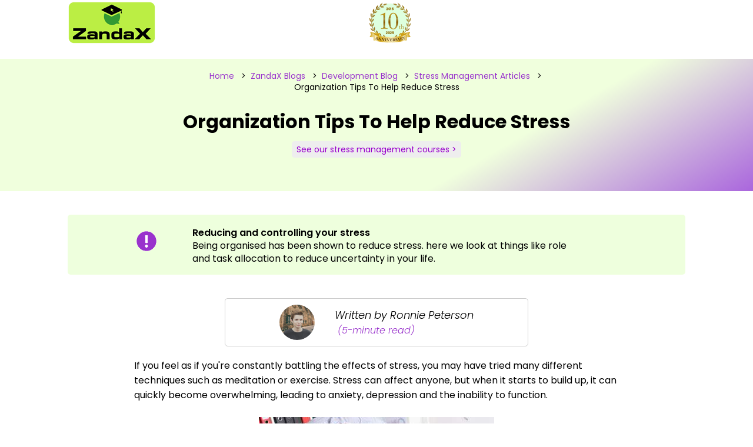

--- FILE ---
content_type: text/html; charset=UTF-8
request_url: https://www.zandax.com/blog/organization-tips-to-help-reduce-stress
body_size: 13213
content:
<!-- Date viewed: 15-12-2025 16:00:08 -->
<!DOCTYPE html>
<html lang="en-US">
<head>
	<meta http-equiv="Content-Type" content="text/html; charset=utf-8">
	<meta name="viewport" content="width=device-width, initial-scale=1">
	<meta name="theme-color" content="#44EEBB" />
<!--	TRACKING/ANALYSIS CODE :  START			-->
<!-- Combined Code (Google Ads and GA4) -->
<script async src="https://www.googletagmanager.com/gtag/js?id=G-GXTHY8ZMX9"></script>
<script>
  window.dataLayer = window.dataLayer || [];
  function gtag(){dataLayer.push(arguments);}
  gtag('js', new Date());
  gtag('config', 'G-GXTHY8ZMX9');	// GA4
  gtag('config', 'AW-675496857');	// Google Ads
</script>
<!-- End Combined Code -->
<script src="https://analytics.ahrefs.com/analytics.js" data-key="BXnzHSZ5eilQgQQ8NHeJ1g" async></script>
	<title>Organization Tips To Help Reduce Stress</title>
	<meta name="description" content="Being organised has been shown to reduce stress. here we look at things like role and task allocation to reduce uncertainty in your life.">

	<link rel="canonical" href="https://www.zandax.com/blog/organization-tips-to-help-reduce-stress">
	<link rel="icon" href="https://www.zandax.com/favicon.ico">

	<meta name="robots" content="all">

	<meta property="og:title" content="Organization Tips To Help Reduce Stress" />
	<meta property="og:type" content="website" />
	<meta property="og:image" content="https://www.zandax.com/imageFiles/opengraph/LOGO-zandax-101-OPENGRAPH.jpg" />
	<meta property="og:url" content="https://www.zandax.com/blog/organization-tips-to-help-reduce-stress" />
	<meta property="og:description" content="Being organised has been shown to reduce stress. here we look at things like role and task allocation to reduce uncertainty in your life." />

	<script src="https://cdn.zandax.com/js/jquery-1.12.0.min.js"></script>
	<script src="https://cdn.zandax.com/js/jquery.scrollTo.min.js"></script>
	<script src="https://cdn.zandax.com/js/jquery-ui.min.js"></script>
	<script src="https://cdn.zandax.com/js/jquery.waypoints.min.js"></script>

<!--	<script src="< ?php echo $assetsPth; ?>js/scripts-MINI.js< ?php echo $cacheQS; ?>" ></script>	-->
	<script src="https://www.zandax.com/js/scripts.js" ></script>
	<script src="https://www.zandax.com/js/ZANvalidator.js" ></script>
	<script src="https://www.zandax.com/js/ZANscripts.js"></script>



	<link rel="stylesheet" href="https://cdn.zandax.com/css/styles-default-PC-2023.css?v=202510272">
	<link rel="stylesheet" href="https://cdn.zandax.com/css/styles-responsive-PC-2023.css?v=202510272">
	<link rel="preload" href="https://cdn.zandax.com/css/poppins.css?v=202510272" as="style" onload="this.onload=null; this.rel='stylesheet'">
	<noscript><link rel="stylesheet" href="https://cdn.zandax.com/css/poppins.css?v=202510272"></noscript>
	<!-- Preload critical Poppins fonts used above the fold -->
	<link rel="preload" as="font" type="font/woff2" href="https://cdn.zandax.com/css/Poppins/Poppins-Regular.woff2" crossorigin="anonymous">
	<link rel="preload" as="font" type="font/woff2" href="https://cdn.zandax.com/css/Poppins/Poppins-Italic.woff2" crossorigin="anonymous">
	<link rel="preload" as="font" type="font/woff2" href="https://cdn.zandax.com/css/Poppins/Poppins-SemiBold.woff2" crossorigin="anonymous">
	<link rel="preload" as="font" type="font/woff2" href="https://cdn.zandax.com/css/Poppins/Poppins-Bold.woff2" crossorigin="anonymous">

<script type="application/ld+json">
	{
		"@context": "https://schema.org",
		"@type": "BlogPosting",
		"mainEntityOfPage": {
			"@type": "WebPage",
			"@id": "https://www.zandax.com/blog/organization-tips-to-help-reduce-stress"
		}
		,
		"headline": "Organization Tips To Help Reduce Stress",
		"image": [
			"https://www.zandax.com/wordpress/wp-content/uploads/2018/07/Featured-tips-and-tricks.jpg"
		],
		"datePublished": "April 3, 2018",
		"dateModified": "August 28, 2018",
		"author": {
			"@type": "Person",
			"name": "Ronnie Peterson"
		},
		"publisher": {
			"@type": "Organization",
			"name": "ZandaX",
			"logo": {
				"@type": "ImageObject",
				"url": "https://www.zandax.com/imageFiles/logo/logo-zandax-101-200x200.png"
			}
		}
	}
</script>
<script type="application/ld+json">
	{
		"@context": "https://schema.org",
		"@type": "Breadcrumblist"
		,
		"itemListElement": [{
			"@type": "ListItem",
			"position": 1,
			"item": {
				"@id": "https://www.zandax.com/",
				"name": "Home"
			}
		}
		,{
			"@type": "ListItem",
			"position": 2,
			"item": {
				"@id": "https://www.zandax.com/zandax-blogs",
				"name": "ZandaX Blogs"
			}
		}
		,{
			"@type": "ListItem",
			"position": 3,
			"item": {
				"@id": "https://www.zandax.com/blog",
				"name": "Development Blog"
			}
		}
		,{
			"@type": "ListItem",
			"position": 4,
			"item": {
				"@id": "https://www.zandax.com/../blog/stress-management",
				"name": "Stress Management Articles"
			}
		}
		,{
			"@type": "ListItem",
			"position": 5,
			"item": {
				"name": "Organization Tips To Help Reduce Stress"
			}
		}
		]
	}
</script>

<script>
	document.onkeydown = function(e) {
		if (e.ctrlKey && e.keyCode === 65 ) {	return false;	}	// Ctrl-A [SELECT ALL]
		if (e.ctrlKey && e.keyCode === 67 ) {	return false;	}	// Ctrl-C [COPY]
		if (e.ctrlKey && e.keyCode === 83 ) {	return false;	}	// Ctrl-S [SAVE]
//		if (e.ctrlKey && e.keyCode === 85 ) {	return false;	}	// Ctrl-U {VIEW SOURCE CODE]
	};
	function disableContextMenu(e) {	e.preventDefault();	}
	function disableTextSelection(e) {	e.preventDefault();	}
	// Add event listeners
//	window.addEventListener("contextmenu", disableContextMenu);		// Disable right-click
	window.addEventListener("selectstart", disableTextSelection);		// Disable text selection
</script>
<script>
	var pth			= '../';
	var device		= 'pc';
	var deviceType		= 'pc';
	var deviceQstring	= '';
	var deviceQstring2	= '';
</script>
<!-- Location: US -->
<!-- This Device: pc -->
<!-- Device Type: pc -->
<!-- ThisURL: blog/organization-tips-to-help-reduce-stress -->
<!--  -->
	<meta name="ahrefs-site-verification" content="de2d8fd295bcb4abdac91cad3dc0010395810ba6c7ac6b4a8f2747a323382d11">
<!-- Meta Pixel Code -->
<script>
!function(f,b,e,v,n,t,s)
{if(f.fbq)return;n=f.fbq=function(){n.callMethod?
n.callMethod.apply(n,arguments):n.queue.push(arguments)};
if(!f._fbq)f._fbq=n;n.push=n;n.loaded=!0;n.version='2.0';
n.queue=[];t=b.createElement(e);t.async=!0;
t.src=v;s=b.getElementsByTagName(e)[0];
s.parentNode.insertBefore(t,s)}(window, document,'script', 'https://connect.facebook.net/en_US/fbevents.js');
fbq('init', '1250094299494083');
fbq('track', 'PageView');
</script>
<noscript><img height="1" width="1" style="display:none"
src="https://www.facebook.com/tr?id=1250094299494083&ev=PageView&noscript=1"
/></noscript>
<!-- End Meta Pixel Code -->
<script type="text/javascript">
	windowDimensions(0);
</script>
</head>
<!--	<br><br><div>Screen Width: < ?php echo $screenWidth; ?></div><br><br>	-->
<body oncontextmenu="return true;">
<input type="hidden" name="device" id="device">
<div class="modalOverlay JSmodalOverlay"></div>		<div id="TOP_OF_PAGE"></div>
<div class="menuDummyPC"></div> 
<div class="screenWidth bgWhite" style="z-index:150;">
<div class="topMenuPC center">
        <div class="topMenuPCInner">
		<div class="contentSpacer01"></div>
<table cellpadding="0" cellspacing="0" border="0" class="topMenuPCInner" style="table-layout:fixed; position:absolute;">
  <tr>
    <td style="width:16%;">
	<div style="float:left;">
		<a href="https://www.zandax.com/"><img src="../imageFiles/logos/zandax/logo-zandax-main-01.png" class="divWidth100" style="max-width:150px; max-height:75px;" alt="zandax online course logo"></a>
	</div>
    </td>
    <td style="width:3%;">
	<div>&nbsp;</div>
    </td>
    <td style="width:7%;">
	<div style="margin:auto;">
		&nbsp;
	</div>
    </td>
    <td style="width:11%;">
	<div style="margin:auto;">
		&nbsp;
	</div>
    </td>
    <td style="width:11%;">
		&nbsp;
    </td>
    <td style="width:9%;">
	<div style="margin:auto;">
		<div><img src="../imageFiles/icons/10-years-03-75x75.png" class="divWidth100" style="max-width:75px; max-height:75px;" alt="zandax 10 year anniversary"></div>
	</div>
    </td>
    <td style="width:9%;">
	<div style="margin:auto;">
		&nbsp;
	</div>
    </td>
    <td style="width:11%;">
	<div style="margin:auto;">
		&nbsp;
  	</div>
    </td>
    <td style="width:8%;">
	<div style="margin:auto;">
		<div style="display:flex"><div class="cartImage">&nbsp;</div><div class="cartText" style="padding:10px 0px 0px 0px;">&nbsp;</div></div>
	</div>
    </td>
    <td style="width:9%;">
	<div style="margin:auto;">
		&nbsp;
	</div>
    </td>
    <td style="width:5%;">
    	<div style="max-width:50px; float:right;">
		&nbsp;
	</div>
    </td>
  </tr>
</table>
	</div>
</div>

</div>	<div class="pageBannerARTICLE bgGradient01">
	<div class="column100 inlineBlock">
		<div class="marginAuto" style="width:800px;">
			<div class="bannerSchema center">
	<span class="bannerBreadcrumb">
<a href="https://www.zandax.com/">Home</a> &nbsp; >&nbsp; <a href="https://www.zandax.com/zandax-blogs">ZandaX Blogs</a> &nbsp; >&nbsp; <a href="https://www.zandax.com/blog">Development Blog</a> &nbsp; >&nbsp; <a href="https://www.zandax.com/../blog/stress-management">Stress Management Articles</a> &nbsp; >&nbsp; <br>Organization Tips To Help Reduce Stress	</span>
			</div>
			<h1 class="center bannerTitle">Organization Tips To Help Reduce Stress</h1>			
			<div class="contentSpacer15"></div>
			<div class="buttonGray1 buttonSmall buttonAll">
				<a href="../learning/stress-management">See our stress management courses > </a>
			</div>
		</div>
	</div>
</div>

<div class="contentSpacer40"></div>
<div class="screenWidth bgWhite">
	<div class="column100 roundedCorners" style="background-color:#EEFFDD">
		<div class="inlineBlock column100">
			<div class="contentSpacer10"></div>
			<div class="floatLeft column10">&nbsp;</div>
			<div class="floatLeft column80 left">
				<div class="inlineBlock column100" style="height:50px">
					<div class="floatLeft column10" style="padding:10px 20px  0px  0px;"><img src="../imageFiles/icons/icon-Info-01.png" width="50" height="50"></div>
					<div class="floatLeft column80" style="padding:10px  0px 10px  0px;">
						<div><span class="semibold">Reducing and controlling your stress</span><br>Being organised has been shown to reduce stress. here we look at things like role and task allocation to reduce uncertainty in your life.</div>
					</div>
					<div class="contentSpacer10"></div>	 
				</div>
			</div>
			<div class="floatLeft column10">&nbsp;</div>
			<div class="contentSpacer30"></div>
		</div>
	</div>
</div>

<div class="contentSpacer30"></div>
<div class="screenWidth bgWhite">
	<div class="column100">
		<div class="center inlineBlock">
	                <div class="padding10 center">
				<div class="column80 left blogContent">
					<div class="center">
						<div class="column60 center padding10 borderGray borderRadius01">
							<div style="display:inline-block; width:60px; height:60px; overflow:hidden; border-radius:50%; vertical-align:middle;">
								<img src="../imageFiles/authors/ronniepeterson.jpg" width="100%" alt="Article author: Ronnie Peterson">
							</div>
							<div class="left text18 italic light purpleText2" style="display:inline-block; vertical-align:middle;">
								&nbsp; &nbsp; &nbsp; Written by Ronnie Peterson								<br>
								<span class="left text16 italic light textPurple">
									&nbsp; &nbsp; &nbsp; &nbsp;(5-minute read)
								</span>
							</div>
						</div>
					</div>
					<div class="contentSpacer20"></div>
					<div class="blogContent">
If you feel as if you're constantly battling the effects of stress, you may have tried many different techniques such as meditation or exercise. Stress can affect anyone, but when it starts to build up, it can quickly become overwhelming, leading to anxiety, depression and the inability to function.<br />
<br />
<img class="aligncenter wp-image-859 size-full" src="https://cdn.zandax.com/wordpress/wp-content/uploads/2018/07/Disorganized-man-loses-time.jpg" alt="" width="400" height="267" />While a little bit of stress can be healthy from time to time, too much is extremely damaging. However, what many people don't realize is there's a direct link between stress and organization. You may pride yourself on being a free-livin' soul who doesn't need to be tied down with structure and rules, but you might be surprised at the relief that just a little bit of organization offers.<br />
<br />
Here are a few ideas you might want to try.<br />
<br /><h3 class="purpleText2">Clear out clutter</h3>
<strong> </strong>Everyone knows that clearing out clutter is a good idea, but do you really believe that it makes a difference to your stress levels?<br />
<br />
It turns out that there is good science to back up the claims that clutter matters. If you want to look at the detail, check out a study called "Interactions of Top Down and Bottom Up Mechanisms in the Human Visual Cortex" carried out at Princeton.<br />
<br />
The study shows that when you're surrounded by lots of stuff, it competes for attention within your brain. Even if you're not doing it consciously, the brain continuously scans the room and a cluttered room demands attention to constantly process.<br />
<br />
You might think you're immune to the effect of clutter, but beneath the surface it's no different than having a child tugging on your sleeve constantly, calling your name.<br />
<br />
If you still find it hard to believe, just try organizing your home and clearing out anything that's not regularly used or valuable. You'll probably find that there's lots you can get rid of and the effect is startling. Not only will you feel more organized and able to put your hands on whatever you need instantly, you'll also feel more energized too.<br />
<br /><h3 class="purpleText2"><strong> </strong>Make organization meaningful</h3>
<strong> </strong>This may sound counterproductive, but to be organized means not trying to organize too much. If you have a planner that's spilling over with every tiny detail it's easy to become overwhelmed and stressed out.<br />
<br />
You don't need to organize every single aspect of your life; it's just the bigger and more important elements that should be scheduled in. Trying to organize too much becomes a vicious circle: the more you plan, the less organized you feel so you try to plan even more….and so on.<br />
<br />
Don't let your life be dominated by lists, as it can feel stressful when you've got too many on the go and don't achieve everything you planned out. Organize your schedule in a meaningful way and allow the lists and planner to be a help not a hindrance.<br />
<br />
Good organization should provide you with more freedom, not less, so if your planning is stressing you out, something's not right.<br />
<br />
<div align="center"><div style="width:90%; max-width:450px;" class="bgLightGreen borderGreen padding20 inlineBlock" align="center">
  <p class="extrabold text18" style="margin:0px 0px 20px 0px; text-align:center;">Want to Manage Your Stress Better?</p>
  <img src="https://cdn.zandax.com/imageFiles/courses/PDST-thumbnail-01-450x253.jpg" width="100%"><br>
  <p>If you'd like to learn more about managing your stress, why not take a look at how we can help?</p>
  <div class="left">Reduce your stress for a happier life with our online courses.<br>RRP from <b>&dollar;89</b> &#150; limited time offer just </div><div class="bold textRed text24 centerAlign">&dollar;12.99</div><div></div>
<div style="height:24px; margin:20px 0px 10px 0px; text-align:center;"><div class="buttonGreen buttonMid buttonAll"><a href="../learning/stress-management" class="buttonWidth250 padding10" target="_blank" rel="noopener">FIND OUT MORE!</a></div></div></div>
</div><br />
<br /><h3 class="purpleText2"> Sort your mail</h3>
<strong> </strong>There may be days when you wish you could seal up your mailbox and just have a break from being constantly bombarded with correspondence.<br />
<br />
<strong> </strong>The arrival of the mailman can mean more bills to pay or things to do. Lots of people just toss their letters to one side and deal with them when they get around to it. This can lead to the pile growing quite big and threatening to take up a big chunk of your time.<br />
<br />
The knowledge that you've got mail to deal with waiting for your attention can start to feel quite stressful, and you might even begin to avoid the task. This can cause problems if there's bills or urgent items that need your attention, so it's helpful to have an organized approach.<br />
<br />
It can be helpful to group the mail as you receive it according to what you need to do. Have separate trays that you can sort the mail into straight away, and this will help prevent the feeling of being overwhelmed.<br />
<br />
Depending on the urgency and volume of what you receive, you could either set aside time once a week to dedicate to catching up or you could do a little every evening. Pick a schedule that works for you, but whatever you pick, a little organization will feel good.<br />
<br /><h3 class="purpleText2"><strong> </strong>Work with your partner</h3>
<strong> </strong>When you're trying to work, run a home and maybe look after children too, life can become very hectic. It's easy to slip into the habit of doing things the way you always have, without thinking about whether the load is fairly spread.<br />
<br />
<img class="aligncenter wp-image-858 size-full" src="https://cdn.zandax.com/wordpress/wp-content/uploads/2018/07/Domestic-chores-get-split.jpg" alt="" width="400" height="267" /><br />
<br />
It might be you that does all of the work while your partner has more personal and leisure time, or it could be the other way around, and you never stop to think about just how much your partner does.<br />
<br />
Traditionally, the bulk of the work has fallen onto the female partner who tries to balance work, chores and childcare. According to some surveys, women find their partner twice as stressful as their children with many citing lack of help as the cause.<br />
<br />
The information to support this is more than just circumstantial as the stats reveal that when a husband passes away, an improvement in stress and anxiety levels is noted in the widow. Conversely, when a woman dies, men tend to deteriorate. Experts believe this may be because men rely on their wives more heavily and struggle to cope after their demise.<br />
<br />
This is, of course, a generalization, and it's not the same in every relationship. However, it's worth taking a closer look in your own home at how responsibilities are shared.<br />
<br />
Organize your days so that the chores are fairly split, taking into account other factors such as work, and also share out childcare duties. Even offering to take children to and from clubs, or pick them up from a friend's house can make life less stressful.<br />
<br /><h3 class="purpleText2">Create More Time</h3>
<strong> </strong>Some studies estimate that the average person spends at least 38 hours every year just looking for things; imagine being given all that time back! Getting organized provides you with the opportunity to not just enjoy a happier life, but one filled with less stress too.<br />
<br />
<div align="center"><div style="width:90%; max-width:450px;" class="bgLightGreen borderGreen padding20 inlineBlock" align="center">
  <p class="extrabold text18" style="margin:0px 0px 20px 0px; text-align:center;">Want to Manage Your Stress Better?</p>
  <img src="https://cdn.zandax.com/imageFiles/courses/PDST-thumbnail-01-450x253.jpg" width="100%"><br>
  <p>If you'd like to learn more about managing your stress, why not take a look at how we can help?</p>
  <div class="left">Reduce your stress for a happier life with our online courses.<br>RRP from <b>&dollar;89</b> &#150; limited time offer just </div><div class="bold textRed text24 centerAlign">&dollar;12.99</div><div></div>
<div style="height:24px; margin:20px 0px 10px 0px; text-align:center;"><div class="buttonGreen buttonMid buttonAll"><a href="../learning/stress-management" class="buttonWidth250 padding10" target="_blank" rel="noopener">FIND OUT MORE!</a></div></div></div>
</div>					</div>
					<div class="contentSpacer20"></div>
				</div>
			</div>
		</div>
	</div>
</div>

<div class="contentSpacer40"></div>
<div class="screenWidth bgLightGray">
	<div class="column100">
		<div class="center inlineBlock">
			<div class="contentSpacer25"></div>
			<h2 class="center">More Articles on Stress Management</h2>
	                <div class="padding10 center">

<div class="display-areaCARDS">
	<div class="display-wrapperCARDS">
	    <div class="column32 vAlignTop">
		<div class="contentCard3col bgWhite posnRelative">
			<div class="borderRadius01">
				<img src="https://cdn.zandax.com/wordpress/wp-content/uploads/2018/10/Having-Total-breakdown.jpg" alt="How to Reduce Stress by Improving Your Communication" style="width:300px; height:200px; margin:auto;">
			</div>
			<div class="text15 textCompressed semibold" style="height:45px; padding:5px 0px 5px 5px; margin-top:5px;">How to Reduce Stress by Improving Your Communication</div>
			<div class="column100 inlineBlock margin-top:5px; margin-bottom:5px; ">
				<div class="column25 vAlignMiddle"><img style="border-radius:50%; width:auto; height:80px;" src="../imageFiles/authors/kerrywatts.jpg" alt="Kerry Watts"></div>
				<div class="column66 vAlignMiddle text13 textCompressed" style="height:30px; padding:5px 0px 5px 5px; margin-top:5px;"><b>Author: Kerry Watts</b></div>
			</div>
			<div style="height:36px; margin-top:10px; margin-bottom:10px; text-align:center"><div class="buttonGreen buttonMid buttonAll"><a href="../blog/how-to-reduce-stress-by-improving-your-communication">Read the Article > </a></div></div>

			<div class="inlineBlock center column100 pointerClick JStoggleShowHide" showLayer="content-97577">
				<div class="buttonGray1 buttonSmall buttonAll column90 text14">About the article</div>
			</div>

			<div class="showCardLayer" style="height:165px; top:20px !important;" id="content-97577">
				<div class="text16 semibold center margin10top">Summary</div>
				<div class="text14 textCompressed" style="padding:5px;"><i>Stress is a more serious problem than we often consider it to be. However, as this post will show, you can reduce it by improving your communication.</i></div>
				<div class="text12 pointerClick JStoggleShowHide center margin05top" showLayer="content-97577">[ close ]</div>
			</div>
			<div class="contentSpacer10"></div>
		</div>
	    </div>
	    <div class="column32 vAlignTop">
		<div class="contentCard3col bgWhite posnRelative">
			<div class="borderRadius01">
				<img src="https://cdn.zandax.com/wordpress/wp-content/uploads/2018/11/Young-Man-stressed.jpg" alt="How to Reduce Your Stress by Improving Your Relationships" style="width:300px; height:200px; margin:auto;">
			</div>
			<div class="text15 textCompressed semibold" style="height:45px; padding:5px 0px 5px 5px; margin-top:5px;">How to Reduce Your Stress by Improving Your Relationships</div>
			<div class="column100 inlineBlock margin-top:5px; margin-bottom:5px; ">
				<div class="column25 vAlignMiddle"><img style="border-radius:50%; width:auto; height:80px;" src="../imageFiles/authors/rileymitchell.jpg" alt="Riley Mitchell"></div>
				<div class="column66 vAlignMiddle text13 textCompressed" style="height:30px; padding:5px 0px 5px 5px; margin-top:5px;"><b>Author: Riley Mitchell</b></div>
			</div>
			<div style="height:36px; margin-top:10px; margin-bottom:10px; text-align:center"><div class="buttonGreen buttonMid buttonAll"><a href="../blog/how-to-reduce-your-stress-by-improving-your-relationships">Read the Article > </a></div></div>

			<div class="inlineBlock center column100 pointerClick JStoggleShowHide" showLayer="content-10392">
				<div class="buttonGray1 buttonSmall buttonAll column90 text14">About the article</div>
			</div>

			<div class="showCardLayer" style="height:165px; top:20px !important;" id="content-10392">
				<div class="text16 semibold center margin10top">Summary</div>
				<div class="text14 textCompressed" style="padding:5px;"><i>If you constantly suffer from stress, it can be that your relationships are the cause. Here's how healthy relationships help to reduce stress.</i></div>
				<div class="text12 pointerClick JStoggleShowHide center margin05top" showLayer="content-10392">[ close ]</div>
			</div>
			<div class="contentSpacer10"></div>
		</div>
	    </div>
	    <div class="column32 vAlignTop">
		<div class="contentCard3col bgWhite posnRelative">
			<div class="borderRadius01">
				<img src="https://cdn.zandax.com/wordpress/wp-content/uploads/2018/10/Assertive-people-Say-no-to-reduce-stress.jpg" alt="How to Reduce Stress by Being More Assertive" style="width:300px; height:200px; margin:auto;">
			</div>
			<div class="text15 textCompressed semibold" style="height:45px; padding:5px 0px 5px 5px; margin-top:5px;">How to Reduce Stress by Being More Assertive</div>
			<div class="column100 inlineBlock margin-top:5px; margin-bottom:5px; ">
				<div class="column25 vAlignMiddle"><img style="border-radius:50%; width:auto; height:80px;" src="../imageFiles/authors/rileymitchell.jpg" alt="Riley Mitchell"></div>
				<div class="column66 vAlignMiddle text13 textCompressed" style="height:30px; padding:5px 0px 5px 5px; margin-top:5px;"><b>Author: Riley Mitchell</b></div>
			</div>
			<div style="height:36px; margin-top:10px; margin-bottom:10px; text-align:center"><div class="buttonGreen buttonMid buttonAll"><a href="../blog/how-to-reduce-stress-by-being-more-assertive">Read the Article > </a></div></div>

			<div class="inlineBlock center column100 pointerClick JStoggleShowHide" showLayer="content-70853">
				<div class="buttonGray1 buttonSmall buttonAll column90 text14">About the article</div>
			</div>

			<div class="showCardLayer" style="height:165px; top:20px !important;" id="content-70853">
				<div class="text16 semibold center margin10top">Summary</div>
				<div class="text14 textCompressed" style="padding:5px;"><i>Being assertive is how you can both reduce stress and prevent stressful situations happening in the first place. Here we look at how that works.</i></div>
				<div class="text12 pointerClick JStoggleShowHide center margin05top" showLayer="content-70853">[ close ]</div>
			</div>
			<div class="contentSpacer10"></div>
		</div>
	    </div>
	</div>
	<div class="contentSpacer10"></div>
	<div class="">
	    <div class="column32 vAlignTop">
		<div class="contentCard3col bgWhite posnRelative">
			<div class="borderRadius01">
				<img src="https://cdn.zandax.com/wordpress/wp-content/uploads/2025/08/250811-1-jeshoots-com-2vD8lIhdnw-unsplash-FEATURED.jpg" alt="Pressure or Stress? Perform Better at Work by Knowing the Difference" style="width:300px; height:200px; margin:auto;">
			</div>
			<div class="text15 textCompressed semibold" style="height:45px; padding:5px 0px 5px 5px; margin-top:5px;">Pressure or Stress? Perform Better at Work by Knowing the Difference</div>
			<div class="column100 inlineBlock margin-top:5px; margin-bottom:5px; ">
				<div class="column25 vAlignMiddle"><img style="border-radius:50%; width:auto; height:80px;" src="../imageFiles/authors/kerrywatts.jpg" alt="Kerry Watts"></div>
				<div class="column66 vAlignMiddle text13 textCompressed" style="height:30px; padding:5px 0px 5px 5px; margin-top:5px;"><b>Author: Kerry Watts</b></div>
			</div>
			<div style="height:36px; margin-top:10px; margin-bottom:10px; text-align:center"><div class="buttonGreen buttonMid buttonAll"><a href="../blog/pressure-or-stress-perform-better-at-work-by-knowing-the-difference">Read the Article > </a></div></div>

			<div class="inlineBlock center column100 pointerClick JStoggleShowHide" showLayer="content-39028">
				<div class="buttonGray1 buttonSmall buttonAll column90 text14">About the article</div>
			</div>

			<div class="showCardLayer" style="height:165px; top:20px !important;" id="content-39028">
				<div class="text16 semibold center margin10top">Summary</div>
				<div class="text14 textCompressed" style="padding:5px;"><i>We often see pressure and stress as the same, but they�re not. Here, we show you how to tell the difference - and make your life a lot easier!</i></div>
				<div class="text12 pointerClick JStoggleShowHide center margin05top" showLayer="content-39028">[ close ]</div>
			</div>
			<div class="contentSpacer10"></div>
		</div>
	    </div>
	    <div class="column32 vAlignTop">
		<div class="contentCard3col bgWhite posnRelative">
			<div class="borderRadius01">
				<img src="https://cdn.zandax.com/wordpress/wp-content/uploads/2025/08/250812-1-42247-FEATURED.jpg" alt="10 Strategies Guaranteed To Get A Better Work-Life Balance" style="width:300px; height:200px; margin:auto;">
			</div>
			<div class="text15 textCompressed semibold" style="height:45px; padding:5px 0px 5px 5px; margin-top:5px;">10 Strategies Guaranteed To Get A Better Work-Life Balance</div>
			<div class="column100 inlineBlock margin-top:5px; margin-bottom:5px; ">
				<div class="column25 vAlignMiddle"><img style="border-radius:50%; width:auto; height:80px;" src="../imageFiles/authors/rileymitchell.jpg" alt="Riley Mitchell"></div>
				<div class="column66 vAlignMiddle text13 textCompressed" style="height:30px; padding:5px 0px 5px 5px; margin-top:5px;"><b>Author: Riley Mitchell</b></div>
			</div>
			<div style="height:36px; margin-top:10px; margin-bottom:10px; text-align:center"><div class="buttonGreen buttonMid buttonAll"><a href="../blog/10-strategies-guaranteed-to-get-a-better-work-life-balance">Read the Article > </a></div></div>

			<div class="inlineBlock center column100 pointerClick JStoggleShowHide" showLayer="content-12043">
				<div class="buttonGray1 buttonSmall buttonAll column90 text14">About the article</div>
			</div>

			<div class="showCardLayer" style="height:165px; top:20px !important;" id="content-12043">
				<div class="text16 semibold center margin10top">Summary</div>
				<div class="text14 textCompressed" style="padding:5px;"><i>Work - even from home - often instrudes into our lives. In this article, we share ten top strategies for gaining a better work-life balance.</i></div>
				<div class="text12 pointerClick JStoggleShowHide center margin05top" showLayer="content-12043">[ close ]</div>
			</div>
			<div class="contentSpacer10"></div>
		</div>
	    </div>
	    <div class="column32 vAlignTop">
		<div class="contentCard3col bgWhite posnRelative">
			<div class="borderRadius01">
				<img src="https://cdn.zandax.com/wordpress/wp-content/uploads/2025/05/250529-2-1-1223-FEATURED.jpg" alt="Learn How to Manage Stress at Work To Feed Your Career Progress" style="width:300px; height:200px; margin:auto;">
			</div>
			<div class="text15 textCompressed semibold" style="height:45px; padding:5px 0px 5px 5px; margin-top:5px;">Learn How to Manage Stress at Work To Feed Your Career Progress</div>
			<div class="column100 inlineBlock margin-top:5px; margin-bottom:5px; ">
				<div class="column25 vAlignMiddle"><img style="border-radius:50%; width:auto; height:80px;" src="../imageFiles/authors/rileymitchell.jpg" alt="Riley Mitchell"></div>
				<div class="column66 vAlignMiddle text13 textCompressed" style="height:30px; padding:5px 0px 5px 5px; margin-top:5px;"><b>Author: Riley Mitchell</b></div>
			</div>
			<div style="height:36px; margin-top:10px; margin-bottom:10px; text-align:center"><div class="buttonGreen buttonMid buttonAll"><a href="../blog/learn-how-to-manage-stress-at-work-to-feed-your-career-progress">Read the Article > </a></div></div>

			<div class="inlineBlock center column100 pointerClick JStoggleShowHide" showLayer="content-66755">
				<div class="buttonGray1 buttonSmall buttonAll column90 text14">About the article</div>
			</div>

			<div class="showCardLayer" style="height:165px; top:20px !important;" id="content-66755">
				<div class="text16 semibold center margin10top">Summary</div>
				<div class="text14 textCompressed" style="padding:5px;"><i>People who manage stress�perform better at work, so we look at the costs of stress, how stress management benefits you, and ways to do it.</i></div>
				<div class="text12 pointerClick JStoggleShowHide center margin05top" showLayer="content-66755">[ close ]</div>
			</div>
			<div class="contentSpacer10"></div>
		</div>
	    </div>
	</div>
	<div class="contentSpacer10"></div>
	<div class="">
	    <div class="column32 vAlignTop">
		<div class="contentCard3col bgWhite posnRelative">
			<div class="borderRadius01">
				<img src="https://cdn.zandax.com/wordpress/wp-content/uploads/2025/02/250303-1-iStock-1136561536-FEATURED.jpg" alt="How to Stay Fresh and Focused: Your Guide to Beating Work Burnout!" style="width:300px; height:200px; margin:auto;">
			</div>
			<div class="text15 textCompressed semibold" style="height:45px; padding:5px 0px 5px 5px; margin-top:5px;">How to Stay Fresh and Focused: Your Guide to Beating Work Burnout!</div>
			<div class="column100 inlineBlock margin-top:5px; margin-bottom:5px; ">
				<div class="column25 vAlignMiddle"><img style="border-radius:50%; width:auto; height:80px;" src="../imageFiles/authors/kerrywatts.jpg" alt="Kerry Watts"></div>
				<div class="column66 vAlignMiddle text13 textCompressed" style="height:30px; padding:5px 0px 5px 5px; margin-top:5px;"><b>Author: Kerry Watts</b></div>
			</div>
			<div style="height:36px; margin-top:10px; margin-bottom:10px; text-align:center"><div class="buttonGreen buttonMid buttonAll"><a href="../blog/how-to-stay-fresh-and-focused-your-guide-to-beating-work-burnout">Read the Article > </a></div></div>

			<div class="inlineBlock center column100 pointerClick JStoggleShowHide" showLayer="content-37207">
				<div class="buttonGray1 buttonSmall buttonAll column90 text14">About the article</div>
			</div>

			<div class="showCardLayer" style="height:165px; top:20px !important;" id="content-37207">
				<div class="text16 semibold center margin10top">Summary</div>
				<div class="text14 textCompressed" style="padding:5px;"><i>Burnout is becoming a major problem at work, as people lack the time or the tools to do their work. Here, we show you five ways to beat this.</i></div>
				<div class="text12 pointerClick JStoggleShowHide center margin05top" showLayer="content-37207">[ close ]</div>
			</div>
			<div class="contentSpacer10"></div>
		</div>
	    </div>
	    <div class="column32 vAlignTop">
		<div class="contentCard3col bgWhite posnRelative">
			<div class="borderRadius01">
				<img src="https://cdn.zandax.com/wordpress/wp-content/uploads/2025/01/250114-1-team-leader-sitting-on-table-on-foreground-manage-FEATURED.jpg" alt="Innovative Ways to Track and Reduce Workplace Stress" style="width:300px; height:200px; margin:auto;">
			</div>
			<div class="text15 textCompressed semibold" style="height:45px; padding:5px 0px 5px 5px; margin-top:5px;">Innovative Ways to Track and Reduce Workplace Stress</div>
			<div class="column100 inlineBlock margin-top:5px; margin-bottom:5px; ">
				<div class="column25 vAlignMiddle"><img style="border-radius:50%; width:auto; height:80px;" src="../imageFiles/authors/rileymitchell.jpg" alt="Riley Mitchell"></div>
				<div class="column66 vAlignMiddle text13 textCompressed" style="height:30px; padding:5px 0px 5px 5px; margin-top:5px;"><b>Author: Riley Mitchell</b></div>
			</div>
			<div style="height:36px; margin-top:10px; margin-bottom:10px; text-align:center"><div class="buttonGreen buttonMid buttonAll"><a href="../blog/innovative-ways-to-track-and-reduce-workplace-stress">Read the Article > </a></div></div>

			<div class="inlineBlock center column100 pointerClick JStoggleShowHide" showLayer="content-49531">
				<div class="buttonGray1 buttonSmall buttonAll column90 text14">About the article</div>
			</div>

			<div class="showCardLayer" style="height:165px; top:20px !important;" id="content-49531">
				<div class="text16 semibold center margin10top">Summary</div>
				<div class="text14 textCompressed" style="padding:5px;"><i>Stress is an ever-growing concern for us all. This article shows how to manage workplace stress by improving employee security and wellbeing.</i></div>
				<div class="text12 pointerClick JStoggleShowHide center margin05top" showLayer="content-49531">[ close ]</div>
			</div>
			<div class="contentSpacer10"></div>
		</div>
	    </div>
	    <div class="column32 vAlignTop">
		<div class="contentCard3col bgWhite posnRelative">
			<div class="borderRadius01">
				<img src="https://cdn.zandax.com/wordpress/wp-content/uploads/2025/01/250101-1-freelance-stress-tired-mature-latin-man-looking-laptop-screen-FEATURED.jpg" alt="Top 7 Stress Management Strategies for Busy Managers" style="width:300px; height:200px; margin:auto;">
			</div>
			<div class="text15 textCompressed semibold" style="height:45px; padding:5px 0px 5px 5px; margin-top:5px;">Top 7 Stress Management Strategies for Busy Managers</div>
			<div class="column100 inlineBlock margin-top:5px; margin-bottom:5px; ">
				<div class="column25 vAlignMiddle"><img style="border-radius:50%; width:auto; height:80px;" src="../imageFiles/authors/kerrywatts.jpg" alt="Kerry Watts"></div>
				<div class="column66 vAlignMiddle text13 textCompressed" style="height:30px; padding:5px 0px 5px 5px; margin-top:5px;"><b>Author: Kerry Watts</b></div>
			</div>
			<div style="height:36px; margin-top:10px; margin-bottom:10px; text-align:center"><div class="buttonGreen buttonMid buttonAll"><a href="../blog/top-7-stress-management-strategies-for-busy-managers">Read the Article > </a></div></div>

			<div class="inlineBlock center column100 pointerClick JStoggleShowHide" showLayer="content-24194">
				<div class="buttonGray1 buttonSmall buttonAll column90 text14">About the article</div>
			</div>

			<div class="showCardLayer" style="height:165px; top:20px !important;" id="content-24194">
				<div class="text16 semibold center margin10top">Summary</div>
				<div class="text14 textCompressed" style="padding:5px;"><i>Managing a team, can be exciting and rewarding. But it also comes with a lot of stress. Here, we show you 7 proven ways to combat stress.</i></div>
				<div class="text12 pointerClick JStoggleShowHide center margin05top" showLayer="content-24194">[ close ]</div>
			</div>
			<div class="contentSpacer10"></div>
		</div>
	    </div>
	</div>
	<div class="contentSpacer10"></div>
	<div class="">
	    <div class="column32 vAlignTop">
		<div class="contentCard3col bgWhite posnRelative">
			<div class="borderRadius01">
				<img src="https://cdn.zandax.com/wordpress/wp-content/uploads/2015/07/250101-2-tired-unhappy-young-manager-with-headache-having-exhausted-overworked-look-FEATURED.jpg" alt="How Can I Manage My Stress at Work?" style="width:300px; height:200px; margin:auto;">
			</div>
			<div class="text15 textCompressed semibold" style="height:45px; padding:5px 0px 5px 5px; margin-top:5px;">How Can I Manage My Stress at Work?</div>
			<div class="column100 inlineBlock margin-top:5px; margin-bottom:5px; ">
				<div class="column25 vAlignMiddle"><img style="border-radius:50%; width:auto; height:80px;" src="../imageFiles/authors/jordanjames.jpg" alt="Jordan James"></div>
				<div class="column66 vAlignMiddle text13 textCompressed" style="height:30px; padding:5px 0px 5px 5px; margin-top:5px;"><b>Author: Jordan James</b></div>
			</div>
			<div style="height:36px; margin-top:10px; margin-bottom:10px; text-align:center"><div class="buttonGreen buttonMid buttonAll"><a href="../blog/how-to-manage-stress-at-work">Read the Article > </a></div></div>

			<div class="inlineBlock center column100 pointerClick JStoggleShowHide" showLayer="content-42217">
				<div class="buttonGray1 buttonSmall buttonAll column90 text14">About the article</div>
			</div>

			<div class="showCardLayer" style="height:165px; top:20px !important;" id="content-42217">
				<div class="text16 semibold center margin10top">Summary</div>
				<div class="text14 textCompressed" style="padding:5px;"><i>Are you feeling stressed at work? Here we give you a few ideas about likely causes, and some great tips on what you can do about it.</i></div>
				<div class="text12 pointerClick JStoggleShowHide center margin05top" showLayer="content-42217">[ close ]</div>
			</div>
			<div class="contentSpacer10"></div>
		</div>
	    </div>
	    <div class="column32 vAlignTop">
		<div class="contentCard3col bgWhite posnRelative">
			<div class="borderRadius01">
				<img src="https://cdn.zandax.com/wordpress/wp-content/uploads/2024/06/240607-2-woman-sitting-cafe-drinking-coffee-working-computer-FEATURED.jpg" alt="How Taking a Break from Everyday Stress Will Help Your Career" style="width:300px; height:200px; margin:auto;">
			</div>
			<div class="text15 textCompressed semibold" style="height:45px; padding:5px 0px 5px 5px; margin-top:5px;">How Taking a Break from Everyday Stress Will Help Your Career</div>
			<div class="column100 inlineBlock margin-top:5px; margin-bottom:5px; ">
				<div class="column25 vAlignMiddle"><img style="border-radius:50%; width:auto; height:80px;" src="../imageFiles/authors/kerrywatts.jpg" alt="Kerry Watts"></div>
				<div class="column66 vAlignMiddle text13 textCompressed" style="height:30px; padding:5px 0px 5px 5px; margin-top:5px;"><b>Author: Kerry Watts</b></div>
			</div>
			<div style="height:36px; margin-top:10px; margin-bottom:10px; text-align:center"><div class="buttonGreen buttonMid buttonAll"><a href="../blog/how-taking-a-break-from-everyday-stress-will-help-your-career">Read the Article > </a></div></div>

			<div class="inlineBlock center column100 pointerClick JStoggleShowHide" showLayer="content-96336">
				<div class="buttonGray1 buttonSmall buttonAll column90 text14">About the article</div>
			</div>

			<div class="showCardLayer" style="height:165px; top:20px !important;" id="content-96336">
				<div class="text16 semibold center margin10top">Summary</div>
				<div class="text14 textCompressed" style="padding:5px;"><i>In this article we discuss how important it is to take a break every once in a while, and best practices to help breaks to boost your career</i></div>
				<div class="text12 pointerClick JStoggleShowHide center margin05top" showLayer="content-96336">[ close ]</div>
			</div>
			<div class="contentSpacer10"></div>
		</div>
	    </div>
	    <div class="column32 vAlignTop">
		<div class="contentCard3col bgWhite posnRelative">
			<div class="borderRadius01">
				<img src="https://cdn.zandax.com/wordpress/wp-content/uploads/2023/10/231006-stylish-woman-reading-book-autumn-park-FEATURED.jpg" alt="Incorporating Books into Your Everyday Routine" style="width:300px; height:200px; margin:auto;">
			</div>
			<div class="text15 textCompressed semibold" style="height:45px; padding:5px 0px 5px 5px; margin-top:5px;">Incorporating Books into Your Everyday Routine</div>
			<div class="column100 inlineBlock margin-top:5px; margin-bottom:5px; ">
				<div class="column25 vAlignMiddle"><img style="border-radius:50%; width:auto; height:80px;" src="../imageFiles/authors/kerrywatts.jpg" alt="Kerry Watts"></div>
				<div class="column66 vAlignMiddle text13 textCompressed" style="height:30px; padding:5px 0px 5px 5px; margin-top:5px;"><b>Author: Kerry Watts</b></div>
			</div>
			<div style="height:36px; margin-top:10px; margin-bottom:10px; text-align:center"><div class="buttonGreen buttonMid buttonAll"><a href="../blog/incorporating-books-into-your-everyday-routine">Read the Article > </a></div></div>

			<div class="inlineBlock center column100 pointerClick JStoggleShowHide" showLayer="content-31772">
				<div class="buttonGray1 buttonSmall buttonAll column90 text14">About the article</div>
			</div>

			<div class="showCardLayer" style="height:165px; top:20px !important;" id="content-31772">
				<div class="text16 semibold center margin10top">Summary</div>
				<div class="text14 textCompressed" style="padding:5px;"><i>In this article we examine how a love of books offers respite from daily pressures, excessive screen time and a great way to relieve stress.</i></div>
				<div class="text12 pointerClick JStoggleShowHide center margin05top" showLayer="content-31772">[ close ]</div>
			</div>
			<div class="contentSpacer10"></div>
		</div>
	    </div>
	</div>
	<div class="contentSpacer10"></div>
	<div class="">
	</div> 
</div>
<style>
<style>
<!--	content definitions in main CSS	-->
</style>
 
				<div class="contentSpacer10"></div>
			</div>
		</div>
	</div>
</div>

<div class="screenWidth bgPaleYellow">
	<div class="contentSpacer20"></div>
	<div class="column100 infoPanel01 inlineBlock">
		<div class="column50 vAlignTop">
			<div class="column15 vAlignTop">&nbsp;</div>
			<div class="column60 vAlignTop">
				<div class="contentSpacer50"></div>
				<h2 class="center extraBold">Write for us on the ZandaX blog</h2>
				<div class="contentSpacer10"></div>
				<p class="text16">We're always looking for guest contributors to increase the variety and diversity of what we present.</p>
				<p class="text16">Click to see how you can write for us:</p>
				<div class="contentSpacer20"></div>
				<div class="center buttonLightY buttonMid buttonAll"><a href="../write-for-us">See More ></a></div>			</div>
			<div class="column20 vAlignTop">&nbsp;</div>
		</div>
		<div class="column49 vAlignTop">
			<div class="infoImage-WriteForUs"><img src="../imagefiles/page/InfoPanel-WriteForUs-Presenter-01-1050x330.png"></div>
		</div>
		<div class="contentSpacer20"></div>
	</div>
</div>

<div class="screenWidth bgLightGreen">
	<div class="column100">
		<div class="center inlineBlock">
			<div class="contentSpacer25"></div>
			<h2 class="center">The ZandaX Personal Development blog categories</h1>
			<div class="contentSpacer05"></div>
			<div class="text18">Click a panel to visit the main category pages for the blog</div>
			<div class="contentSpacer20"></div>
<div class="display-areaCARDS">
	<div class="display-wrapperCARDS">
		<div class="column32">
			<div class="contentCard3col center bgWhite">
				<div class="borderRadius01 margin05">
					<a href="../blog/communication"><img src="https://cdn.zandax.com/imageFiles/blog/_BLOG-MAIN-CAT/_BLOG-CAT-communication-01-450X253.jpg" 
						style="max-height:253px; width:100%; aspect-ratio: 16 / 9;" alt="Communication Skills"></a>
				</div>
				<div class="contentSpacer10"></div>
				<div class="text17 textCompressed bold" style="height:20px; padding:5px 0px 5px 5px;">Communication Skills</div>
				<div class="text14 textCompressed" style="height:20px; margin-top:5px;"><i></i></div>
				<div style="height:24px; margin-top:5px; text-align:center"><div class="buttonGreen buttonMid buttonAll"><a href="../blog/communication">Read more > </a></div></div>
				<div class="contentSpacer20"></div>

			</div>
		</div>
		<div class="column32">
			<div class="contentCard3col center bgWhite">
				<div class="borderRadius01 margin05">
					<a href="../blog/time-management"><img src="https://cdn.zandax.com/imageFiles/blog/_BLOG-MAIN-CAT/_BLOG-CAT-time-management-01-450X253.jpg" 
						style="max-height:253px; width:100%; aspect-ratio: 16 / 9;" alt="Time Management"></a>
				</div>
				<div class="contentSpacer10"></div>
				<div class="text17 textCompressed bold" style="height:20px; padding:5px 0px 5px 5px;">Time Management</div>
				<div class="text14 textCompressed" style="height:20px; margin-top:5px;"><i></i></div>
				<div style="height:24px; margin-top:5px; text-align:center"><div class="buttonGreen buttonMid buttonAll"><a href="../blog/time-management">Read more > </a></div></div>
				<div class="contentSpacer20"></div>

			</div>
		</div>
		<div class="column32">
			<div class="contentCard3col center bgWhite">
				<div class="borderRadius01 margin05">
					<a href="../blog/relationships"><img src="https://cdn.zandax.com/imageFiles/blog/_BLOG-MAIN-CAT/_BLOG-CAT-relationships-01-450X253.jpg" 
						style="max-height:253px; width:100%; aspect-ratio: 16 / 9;" alt="Building Relationships"></a>
				</div>
				<div class="contentSpacer10"></div>
				<div class="text17 textCompressed bold" style="height:20px; padding:5px 0px 5px 5px;">Building Relationships</div>
				<div class="text14 textCompressed" style="height:20px; margin-top:5px;"><i></i></div>
				<div style="height:24px; margin-top:5px; text-align:center"><div class="buttonGreen buttonMid buttonAll"><a href="../blog/relationships">Read more > </a></div></div>
				<div class="contentSpacer20"></div>

			</div>
		</div>
	</div>
	<div class="contentSpacer10"></div>
	<div class="cards-wrapperBC">
		<div class="column32">
			<div class="contentCard3col center bgWhite">
				<div class="borderRadius01 margin05">
					<a href="../blog/assertiveness"><img src="https://cdn.zandax.com/imageFiles/blog/_BLOG-MAIN-CAT/_BLOG-CAT-assertiveness-01-450x253.jpg" 
						style="max-height:253px; width:100%; aspect-ratio: 16 / 9;" alt="Assertive Confidence"></a>
				</div>
				<div class="contentSpacer10"></div>
				<div class="text17 textCompressed bold" style="height:20px; padding:5px 0px 5px 5px;">Assertive Confidence</div>
				<div class="text14 textCompressed" style="height:20px; margin-top:5px;"><i></i></div>
				<div style="height:24px; margin-top:5px; text-align:center"><div class="buttonGreen buttonMid buttonAll"><a href="../blog/assertiveness">Read more > </a></div></div>
				<div class="contentSpacer20"></div>

			</div>
		</div>
		<div class="column32">
			<div class="contentCard3col center bgWhite">
				<div class="borderRadius01 margin05">
					<a href="../blog/anger-management"><img src="https://cdn.zandax.com/imageFiles/blog/_BLOG-MAIN-CAT/_BLOG-CAT-anger-management-01-450x253.jpg" 
						style="max-height:253px; width:100%; aspect-ratio: 16 / 9;" alt="Anger Management"></a>
				</div>
				<div class="contentSpacer10"></div>
				<div class="text17 textCompressed bold" style="height:20px; padding:5px 0px 5px 5px;">Anger Management</div>
				<div class="text14 textCompressed" style="height:20px; margin-top:5px;"><i></i></div>
				<div style="height:24px; margin-top:5px; text-align:center"><div class="buttonGreen buttonMid buttonAll"><a href="../blog/anger-management">Read more > </a></div></div>
				<div class="contentSpacer20"></div>

			</div>
		</div>
		<div class="column32">
			<div class="contentCard3col center bgWhite">
				<div class="borderRadius01 margin05">
					<a href="../blog/stress-management"><img src="https://cdn.zandax.com/imageFiles/blog/_BLOG-MAIN-CAT/_BLOG-CAT-stress-management-01-450X253.jpg" 
						style="max-height:253px; width:100%; aspect-ratio: 16 / 9;" alt="Stress Management"></a>
				</div>
				<div class="contentSpacer10"></div>
				<div class="text17 textCompressed bold" style="height:20px; padding:5px 0px 5px 5px;">Stress Management</div>
				<div class="text14 textCompressed" style="height:20px; margin-top:5px;"><i><span style="background:EEFFEE;">[  This category ]</span></i></div>
				<div style="height:24px; margin-top:5px; text-align:center"><div class="buttonGreen buttonMid buttonAll"><a href="../blog/stress-management">Read more > </a></div></div>
				<div class="contentSpacer20"></div>

			</div>
		</div>
	</div>
	<div class="contentSpacer10"></div>
	<div class="cards-wrapperBC">
	</div>
	</div>
</div>
<style>
<!--	content definitions in main CSS	-->
</style>
			<div class="contentSpacer10"></div>
		</div>
	</div>
</div>

<div class="contentSpacer40"></div>
<div class="screenWidth bgLightYellow">
	<div class="contentSpacer20"></div>
	<div class="column100 center">
		<div class="contentSpacer20"></div>
                <h2 class="center">Content for the ZandaX Blog</h2>
		<div class="contentSpacer10"></div>
		<p>We have <b>hundreds of articles</b> to help you with training, development, business, tech and much more!</p>
		<div class="contentSpacer10"></div>
		<div class="center buttonGreen buttonMid buttonAll">
			<a href="../blog-contents">View the full list</a>
		</div>
	</div>
	<div class="contentSpacer20"></div>
</div>

<div class="contentSpacer40"></div>

<div class="screenWidth bgWhite">
	<div class="column100 inlineBlock">
		<div class="center">
			<div class="buttonGreen buttonMid buttonAll">
				<a href="#empty" onClick="return false;" class="JSscrollToAnchor" data-target="TOP_OF_PAGE">Return to top</a>
			</div>
		</div>
	</div>
</div>

<div class="contentSpacer40"></div>
<div class="screenWidth bgLightGray">
	<div class="contentSpacer50"></div>
	<div class="column100 inlineBlock">
		<div class="column34">&nbsp;</div>
		<div class="column30 vAlignTop center">
			<div align="center"><a href="https://www.zandax.com/"><img src="../imageFiles/logos/zandax/logo-zandax-main-01.png"  class="divWidth100" alt="zandax online courses logo"></a></div>

			<div class="contentSpacer30"></div>
			<div class="text18 textGray"><i>"ZandaX courses are such great value, and with the help and support they give, there's no better option in the market"</i></div>
			<div class="contentSpacer30"></div>

			<div class="column20 vAlignTop">
				<a href="https://www.linkedin.com/company/zandax" target="_blank" rel="nofollow"><img src="../imageFiles/logos/zandax-linkedin-50x50-2023.png" width="50" height="50" alt="ZandaX LinkedIn logo"></a>
			</div>
			<div class="column20">
				<a href="https://www.youtube.com/channel/UC_z9hhKStcUYwEN4TlfUNKQ" target="_blank" rel="nofollow"><img src="../imageFiles/logos/zandax-youtube-50x50-2023.png" width="50" height="50" alt="ZandaX YouTube logo"></a>
			</div>
			<div class="column20">
				<a href="https://www.facebook.com/zandaxtraining" target="_blank" rel="nofollow"><img src="../imageFiles/logos/zandax-facebook-50x50-2023.png" width="50" height="50" alt="ZandaX FaceBook logo"></a>
			</div>
			<div class="contentSpacer25"></div>

			<div class="text18 textGray bold">Course Categories</div>
			<div class="contentSpacer15"></div>
			<div class="text15"><a class="hiddenLink textGray" href="../learning/microsoft-software">Microsoft Software</a></div>
			<div class="contentSpacer05"></div>
			<div class="text15"><a class="hiddenLink textGray" href="../learning/personal-development">Personal Development</a></div>
			<div class="contentSpacer05"></div>
			<div class="text15"><a class="hiddenLink textGray" href="../learning/management">Leadership & Management</a></div>
			<div class="contentSpacer05"></div>
			<div class="text15"><a class="hiddenLink textGray" href="../learning/sales-presentations">Sales & Presentations</a></div>
			<div class="contentSpacer05"></div>
			<div class="text15"><a class="hiddenLink textGray" href="../learning/service-support">Service & Support</a></div>
			<div class="contentSpacer05"></div>
			<div class="text15"><a class="hiddenLink textGray" href="../development-tests">Free Tests</a></div>
			<div class="contentSpacer20"></div>
		</div>
		<div class="column34">&nbsp;</div>

	</div>

	<div class="contentSpacer20"></div>
	<div class="text14 center"> All content &copy; ZandaX 2025</div>
	<div class="contentSpacer20"></div>
</div>

</body>
</html>


--- FILE ---
content_type: text/html; charset=UTF-8
request_url: https://www.zandax.com/blog/organization-tips-to-help-reduce-stress
body_size: 13856
content:
<!-- Date viewed: 15-12-2025 16:00:12 -->
<!DOCTYPE html>
<html lang="en-US">
<head>
	<meta http-equiv="Content-Type" content="text/html; charset=utf-8">
	<meta name="viewport" content="width=device-width, initial-scale=1">
	<meta name="theme-color" content="#44EEBB" />
<!--	TRACKING/ANALYSIS CODE :  START			-->
<!-- Combined Code (Google Ads and GA4) -->
<script async src="https://www.googletagmanager.com/gtag/js?id=G-GXTHY8ZMX9"></script>
<script>
  window.dataLayer = window.dataLayer || [];
  function gtag(){dataLayer.push(arguments);}
  gtag('js', new Date());
  gtag('config', 'G-GXTHY8ZMX9');	// GA4
  gtag('config', 'AW-675496857');	// Google Ads
</script>
<!-- End Combined Code -->
<script src="https://analytics.ahrefs.com/analytics.js" data-key="BXnzHSZ5eilQgQQ8NHeJ1g" async></script>
	<title>Organization Tips To Help Reduce Stress</title>
	<meta name="description" content="Being organised has been shown to reduce stress. here we look at things like role and task allocation to reduce uncertainty in your life.">

	<link rel="canonical" href="https://www.zandax.com/blog/organization-tips-to-help-reduce-stress">
	<link rel="icon" href="https://www.zandax.com/favicon.ico">

	<meta name="robots" content="all">

	<meta property="og:title" content="Organization Tips To Help Reduce Stress" />
	<meta property="og:type" content="website" />
	<meta property="og:image" content="https://www.zandax.com/imageFiles/opengraph/LOGO-zandax-101-OPENGRAPH.jpg" />
	<meta property="og:url" content="https://www.zandax.com/blog/organization-tips-to-help-reduce-stress" />
	<meta property="og:description" content="Being organised has been shown to reduce stress. here we look at things like role and task allocation to reduce uncertainty in your life." />

	<script src="https://cdn.zandax.com/js/jquery-1.12.0.min.js"></script>
	<script src="https://cdn.zandax.com/js/jquery.scrollTo.min.js"></script>
	<script src="https://cdn.zandax.com/js/jquery-ui.min.js"></script>
	<script src="https://cdn.zandax.com/js/jquery.waypoints.min.js"></script>

<!--	<script src="< ?php echo $assetsPth; ?>js/scripts-MINI.js< ?php echo $cacheQS; ?>" ></script>	-->
	<script src="https://www.zandax.com/js/scripts.js" ></script>
	<script src="https://www.zandax.com/js/ZANvalidator.js" ></script>
	<script src="https://www.zandax.com/js/ZANscripts.js"></script>



	<link rel="stylesheet" href="https://cdn.zandax.com/css/styles-default-PC-2023.css?v=202510272">
	<link rel="stylesheet" href="https://cdn.zandax.com/css/styles-responsive-PC-2023.css?v=202510272">
	<link rel="preload" href="https://cdn.zandax.com/css/poppins.css?v=202510272" as="style" onload="this.onload=null; this.rel='stylesheet'">
	<noscript><link rel="stylesheet" href="https://cdn.zandax.com/css/poppins.css?v=202510272"></noscript>
	<!-- Preload critical Poppins fonts used above the fold -->
	<link rel="preload" as="font" type="font/woff2" href="https://cdn.zandax.com/css/Poppins/Poppins-Regular.woff2" crossorigin="anonymous">
	<link rel="preload" as="font" type="font/woff2" href="https://cdn.zandax.com/css/Poppins/Poppins-Italic.woff2" crossorigin="anonymous">
	<link rel="preload" as="font" type="font/woff2" href="https://cdn.zandax.com/css/Poppins/Poppins-SemiBold.woff2" crossorigin="anonymous">
	<link rel="preload" as="font" type="font/woff2" href="https://cdn.zandax.com/css/Poppins/Poppins-Bold.woff2" crossorigin="anonymous">

<script type="application/ld+json">
	{
		"@context": "https://schema.org",
		"@type": "BlogPosting",
		"mainEntityOfPage": {
			"@type": "WebPage",
			"@id": "https://www.zandax.com/blog/organization-tips-to-help-reduce-stress"
		}
		,
		"headline": "Organization Tips To Help Reduce Stress",
		"image": [
			"https://www.zandax.com/wordpress/wp-content/uploads/2018/07/Featured-tips-and-tricks.jpg"
		],
		"datePublished": "April 3, 2018",
		"dateModified": "August 28, 2018",
		"author": {
			"@type": "Person",
			"name": "Ronnie Peterson"
		},
		"publisher": {
			"@type": "Organization",
			"name": "ZandaX",
			"logo": {
				"@type": "ImageObject",
				"url": "https://www.zandax.com/imageFiles/logo/logo-zandax-101-200x200.png"
			}
		}
	}
</script>
<script type="application/ld+json">
	{
		"@context": "https://schema.org",
		"@type": "Breadcrumblist"
		,
		"itemListElement": [{
			"@type": "ListItem",
			"position": 1,
			"item": {
				"@id": "https://www.zandax.com/",
				"name": "Home"
			}
		}
		,{
			"@type": "ListItem",
			"position": 2,
			"item": {
				"@id": "https://www.zandax.com/zandax-blogs",
				"name": "ZandaX Blogs"
			}
		}
		,{
			"@type": "ListItem",
			"position": 3,
			"item": {
				"@id": "https://www.zandax.com/blog",
				"name": "Development Blog"
			}
		}
		,{
			"@type": "ListItem",
			"position": 4,
			"item": {
				"@id": "https://www.zandax.com/../blog/stress-management",
				"name": "Stress Management Articles"
			}
		}
		,{
			"@type": "ListItem",
			"position": 5,
			"item": {
				"name": "Organization Tips To Help Reduce Stress"
			}
		}
		]
	}
</script>

<script>
	document.onkeydown = function(e) {
		if (e.ctrlKey && e.keyCode === 65 ) {	return false;	}	// Ctrl-A [SELECT ALL]
		if (e.ctrlKey && e.keyCode === 67 ) {	return false;	}	// Ctrl-C [COPY]
		if (e.ctrlKey && e.keyCode === 83 ) {	return false;	}	// Ctrl-S [SAVE]
//		if (e.ctrlKey && e.keyCode === 85 ) {	return false;	}	// Ctrl-U {VIEW SOURCE CODE]
	};
	function disableContextMenu(e) {	e.preventDefault();	}
	function disableTextSelection(e) {	e.preventDefault();	}
	// Add event listeners
//	window.addEventListener("contextmenu", disableContextMenu);		// Disable right-click
	window.addEventListener("selectstart", disableTextSelection);		// Disable text selection
</script>
<script>
	var pth			= '../';
	var device		= 'pc';
	var deviceType		= 'pc';
	var deviceQstring	= '';
	var deviceQstring2	= '';
</script>
<!-- Location: US -->
<!-- This Device: pc -->
<!-- Device Type: pc -->
<!-- ThisURL: blog/organization-tips-to-help-reduce-stress -->
<!--  -->
	<meta name="ahrefs-site-verification" content="de2d8fd295bcb4abdac91cad3dc0010395810ba6c7ac6b4a8f2747a323382d11">
<!-- Meta Pixel Code -->
<script>
!function(f,b,e,v,n,t,s)
{if(f.fbq)return;n=f.fbq=function(){n.callMethod?
n.callMethod.apply(n,arguments):n.queue.push(arguments)};
if(!f._fbq)f._fbq=n;n.push=n;n.loaded=!0;n.version='2.0';
n.queue=[];t=b.createElement(e);t.async=!0;
t.src=v;s=b.getElementsByTagName(e)[0];
s.parentNode.insertBefore(t,s)}(window, document,'script', 'https://connect.facebook.net/en_US/fbevents.js');
fbq('init', '1250094299494083');
fbq('track', 'PageView');
</script>
<noscript><img height="1" width="1" style="display:none"
src="https://www.facebook.com/tr?id=1250094299494083&ev=PageView&noscript=1"
/></noscript>
<!-- End Meta Pixel Code -->
<script type="text/javascript">
	windowDimensions(1280);
</script>
</head>
<!--	<br><br><div>Screen Width: < ?php echo $screenWidth; ?></div><br><br>	-->
<body oncontextmenu="return true;">
<input type="hidden" name="device" id="device">
<div class="modalOverlay JSmodalOverlay"></div>		<div id="TOP_OF_PAGE"></div>
<div class="menuDummyPC"></div> 
<div class="screenWidth bgWhite" style="z-index:150;">
<div class="topMenuPC center">
        <div class="topMenuPCInner">
		<div class="contentSpacer01"></div>
<table cellpadding="0" cellspacing="0" border="0" class="topMenuPCInner" style="table-layout:fixed; position:absolute;">
  <tr>
    <td style="width:16%;">
	<div style="float:left;">
		<a href="https://www.zandax.com/"><img src="../imageFiles/logos/zandax/logo-zandax-main-01.png" class="divWidth100" style="max-width:150px; max-height:75px;" alt="zandax online course logo"></a>
	</div>
    </td>
    <td style="width:3%;">
	<div>&nbsp;</div>
    </td>
    <td style="width:7%;">
	<div style="margin:auto;">
		&nbsp;
	</div>
    </td>
    <td style="width:11%;">
	<div style="margin:auto;">
		&nbsp;
	</div>
    </td>
    <td style="width:11%;">
		&nbsp;
    </td>
    <td style="width:9%;">
	<div style="margin:auto;">
		<div><img src="../imageFiles/icons/10-years-03-75x75.png" class="divWidth100" style="max-width:75px; max-height:75px;" alt="zandax 10 year anniversary"></div>
	</div>
    </td>
    <td style="width:9%;">
	<div style="margin:auto;">
		&nbsp;
	</div>
    </td>
    <td style="width:11%;">
	<div style="margin:auto;">
		&nbsp;
  	</div>
    </td>
    <td style="width:8%;">
	<div style="margin:auto;">
		<div style="display:flex"><div class="cartImage">&nbsp;</div><div class="cartText" style="padding:10px 0px 0px 0px;">&nbsp;</div></div>
	</div>
    </td>
    <td style="width:9%;">
	<div style="margin:auto;">
		&nbsp;
	</div>
    </td>
    <td style="width:5%;">
    	<div style="max-width:50px; float:right;">
		&nbsp;
	</div>
    </td>
  </tr>
</table>
	</div>
</div>

</div>	<div class="pageBannerARTICLE bgGradient01">
	<div class="column100 inlineBlock">
		<div class="marginAuto" style="width:800px;">
			<div class="bannerSchema center">
	<span class="bannerBreadcrumb">
<a href="https://www.zandax.com/">Home</a> &nbsp; >&nbsp; <a href="https://www.zandax.com/zandax-blogs">ZandaX Blogs</a> &nbsp; >&nbsp; <a href="https://www.zandax.com/blog">Development Blog</a> &nbsp; >&nbsp; <a href="https://www.zandax.com/../blog/stress-management">Stress Management Articles</a> &nbsp; >&nbsp; <br>Organization Tips To Help Reduce Stress	</span>
			</div>
			<h1 class="center bannerTitle">Organization Tips To Help Reduce Stress</h1>			
			<div class="contentSpacer15"></div>
			<div class="buttonGray1 buttonSmall buttonAll">
				<a href="../learning/stress-management">See our stress management courses > </a>
			</div>
		</div>
	</div>
</div>

<div class="contentSpacer40"></div>
<div class="screenWidth bgWhite">
	<div class="column100 roundedCorners" style="background-color:#EEFFDD">
		<div class="inlineBlock column100">
			<div class="contentSpacer10"></div>
			<div class="floatLeft column10">&nbsp;</div>
			<div class="floatLeft column80 left">
				<div class="inlineBlock column100" style="height:50px">
					<div class="floatLeft column10" style="padding:10px 20px  0px  0px;"><img src="../imageFiles/icons/icon-Info-01.png" width="50" height="50"></div>
					<div class="floatLeft column80" style="padding:10px  0px 10px  0px;">
						<div><span class="semibold">Reducing and controlling your stress</span><br>Being organised has been shown to reduce stress. here we look at things like role and task allocation to reduce uncertainty in your life.</div>
					</div>
					<div class="contentSpacer10"></div>	 
				</div>
			</div>
			<div class="floatLeft column10">&nbsp;</div>
			<div class="contentSpacer30"></div>
		</div>
	</div>
</div>

<div class="contentSpacer30"></div>
<div class="screenWidth bgWhite">
	<div class="column100">
		<div class="center inlineBlock">
	                <div class="padding10 center">
				<div class="column80 left blogContent">
					<div class="center">
						<div class="column60 center padding10 borderGray borderRadius01">
							<div style="display:inline-block; width:60px; height:60px; overflow:hidden; border-radius:50%; vertical-align:middle;">
								<img src="../imageFiles/authors/ronniepeterson.jpg" width="100%" alt="Article author: Ronnie Peterson">
							</div>
							<div class="left text18 italic light purpleText2" style="display:inline-block; vertical-align:middle;">
								&nbsp; &nbsp; &nbsp; Written by Ronnie Peterson								<br>
								<span class="left text16 italic light textPurple">
									&nbsp; &nbsp; &nbsp; &nbsp;(5-minute read)
								</span>
							</div>
						</div>
					</div>
					<div class="contentSpacer20"></div>
					<div class="blogContent">
If you feel as if you're constantly battling the effects of stress, you may have tried many different techniques such as meditation or exercise. Stress can affect anyone, but when it starts to build up, it can quickly become overwhelming, leading to anxiety, depression and the inability to function.<br />
<br />
<img class="aligncenter wp-image-859 size-full" src="https://cdn.zandax.com/wordpress/wp-content/uploads/2018/07/Disorganized-man-loses-time.jpg" alt="" width="400" height="267" />While a little bit of stress can be healthy from time to time, too much is extremely damaging. However, what many people don't realize is there's a direct link between stress and organization. You may pride yourself on being a free-livin' soul who doesn't need to be tied down with structure and rules, but you might be surprised at the relief that just a little bit of organization offers.<br />
<br />
Here are a few ideas you might want to try.<br />
<br /><h3 class="purpleText2">Clear out clutter</h3>
<strong> </strong>Everyone knows that clearing out clutter is a good idea, but do you really believe that it makes a difference to your stress levels?<br />
<br />
It turns out that there is good science to back up the claims that clutter matters. If you want to look at the detail, check out a study called "Interactions of Top Down and Bottom Up Mechanisms in the Human Visual Cortex" carried out at Princeton.<br />
<br />
The study shows that when you're surrounded by lots of stuff, it competes for attention within your brain. Even if you're not doing it consciously, the brain continuously scans the room and a cluttered room demands attention to constantly process.<br />
<br />
You might think you're immune to the effect of clutter, but beneath the surface it's no different than having a child tugging on your sleeve constantly, calling your name.<br />
<br />
If you still find it hard to believe, just try organizing your home and clearing out anything that's not regularly used or valuable. You'll probably find that there's lots you can get rid of and the effect is startling. Not only will you feel more organized and able to put your hands on whatever you need instantly, you'll also feel more energized too.<br />
<br /><h3 class="purpleText2"><strong> </strong>Make organization meaningful</h3>
<strong> </strong>This may sound counterproductive, but to be organized means not trying to organize too much. If you have a planner that's spilling over with every tiny detail it's easy to become overwhelmed and stressed out.<br />
<br />
You don't need to organize every single aspect of your life; it's just the bigger and more important elements that should be scheduled in. Trying to organize too much becomes a vicious circle: the more you plan, the less organized you feel so you try to plan even more….and so on.<br />
<br />
Don't let your life be dominated by lists, as it can feel stressful when you've got too many on the go and don't achieve everything you planned out. Organize your schedule in a meaningful way and allow the lists and planner to be a help not a hindrance.<br />
<br />
Good organization should provide you with more freedom, not less, so if your planning is stressing you out, something's not right.<br />
<br />
<div align="center"><div style="width:90%; max-width:450px;" class="bgLightGreen borderGreen padding20 inlineBlock" align="center">
  <p class="extrabold text18" style="margin:0px 0px 20px 0px; text-align:center;">Want to Manage Your Stress Better?</p>
  <img src="https://cdn.zandax.com/imageFiles/courses/PDST-thumbnail-01-450x253.jpg" width="100%"><br>
  <p>If you'd like to learn more about managing your stress, why not take a look at how we can help?</p>
  <div class="left">Reduce your stress for a happier life with our online courses.<br>RRP from <b>&dollar;89</b> &#150; limited time offer just </div><div class="bold textRed text24 centerAlign">&dollar;12.99</div><div></div>
<div style="height:24px; margin:20px 0px 10px 0px; text-align:center;"><div class="buttonGreen buttonMid buttonAll"><a href="../learning/stress-management" class="buttonWidth250 padding10" target="_blank" rel="noopener">FIND OUT MORE!</a></div></div></div>
</div><br />
<br /><h3 class="purpleText2"> Sort your mail</h3>
<strong> </strong>There may be days when you wish you could seal up your mailbox and just have a break from being constantly bombarded with correspondence.<br />
<br />
<strong> </strong>The arrival of the mailman can mean more bills to pay or things to do. Lots of people just toss their letters to one side and deal with them when they get around to it. This can lead to the pile growing quite big and threatening to take up a big chunk of your time.<br />
<br />
The knowledge that you've got mail to deal with waiting for your attention can start to feel quite stressful, and you might even begin to avoid the task. This can cause problems if there's bills or urgent items that need your attention, so it's helpful to have an organized approach.<br />
<br />
It can be helpful to group the mail as you receive it according to what you need to do. Have separate trays that you can sort the mail into straight away, and this will help prevent the feeling of being overwhelmed.<br />
<br />
Depending on the urgency and volume of what you receive, you could either set aside time once a week to dedicate to catching up or you could do a little every evening. Pick a schedule that works for you, but whatever you pick, a little organization will feel good.<br />
<br /><h3 class="purpleText2"><strong> </strong>Work with your partner</h3>
<strong> </strong>When you're trying to work, run a home and maybe look after children too, life can become very hectic. It's easy to slip into the habit of doing things the way you always have, without thinking about whether the load is fairly spread.<br />
<br />
<img class="aligncenter wp-image-858 size-full" src="https://cdn.zandax.com/wordpress/wp-content/uploads/2018/07/Domestic-chores-get-split.jpg" alt="" width="400" height="267" /><br />
<br />
It might be you that does all of the work while your partner has more personal and leisure time, or it could be the other way around, and you never stop to think about just how much your partner does.<br />
<br />
Traditionally, the bulk of the work has fallen onto the female partner who tries to balance work, chores and childcare. According to some surveys, women find their partner twice as stressful as their children with many citing lack of help as the cause.<br />
<br />
The information to support this is more than just circumstantial as the stats reveal that when a husband passes away, an improvement in stress and anxiety levels is noted in the widow. Conversely, when a woman dies, men tend to deteriorate. Experts believe this may be because men rely on their wives more heavily and struggle to cope after their demise.<br />
<br />
This is, of course, a generalization, and it's not the same in every relationship. However, it's worth taking a closer look in your own home at how responsibilities are shared.<br />
<br />
Organize your days so that the chores are fairly split, taking into account other factors such as work, and also share out childcare duties. Even offering to take children to and from clubs, or pick them up from a friend's house can make life less stressful.<br />
<br /><h3 class="purpleText2">Create More Time</h3>
<strong> </strong>Some studies estimate that the average person spends at least 38 hours every year just looking for things; imagine being given all that time back! Getting organized provides you with the opportunity to not just enjoy a happier life, but one filled with less stress too.<br />
<br />
<div align="center"><div style="width:90%; max-width:450px;" class="bgLightGreen borderGreen padding20 inlineBlock" align="center">
  <p class="extrabold text18" style="margin:0px 0px 20px 0px; text-align:center;">Want to Manage Your Stress Better?</p>
  <img src="https://cdn.zandax.com/imageFiles/courses/PDST-thumbnail-01-450x253.jpg" width="100%"><br>
  <p>If you'd like to learn more about managing your stress, why not take a look at how we can help?</p>
  <div class="left">Reduce your stress for a happier life with our online courses.<br>RRP from <b>&dollar;89</b> &#150; limited time offer just </div><div class="bold textRed text24 centerAlign">&dollar;12.99</div><div></div>
<div style="height:24px; margin:20px 0px 10px 0px; text-align:center;"><div class="buttonGreen buttonMid buttonAll"><a href="../learning/stress-management" class="buttonWidth250 padding10" target="_blank" rel="noopener">FIND OUT MORE!</a></div></div></div>
</div>					</div>
					<div class="contentSpacer20"></div>
				</div>
			</div>
		</div>
	</div>
</div>

<div class="contentSpacer40"></div>
<div class="screenWidth bgLightGray">
	<div class="column100">
		<div class="center inlineBlock">
			<div class="contentSpacer25"></div>
			<h2 class="center">More Articles on Stress Management</h2>
	                <div class="padding10 center">

<div class="display-areaCARDS">
	<div class="display-wrapperCARDS">
	    <div class="column32 vAlignTop">
		<div class="contentCard3col bgWhite posnRelative">
			<div class="borderRadius01">
				<img src="https://cdn.zandax.com/wordpress/wp-content/uploads/2018/10/Having-Total-breakdown.jpg" alt="How to Reduce Stress by Improving Your Communication" style="width:300px; height:200px; margin:auto;">
			</div>
			<div class="text15 textCompressed semibold" style="height:45px; padding:5px 0px 5px 5px; margin-top:5px;">How to Reduce Stress by Improving Your Communication</div>
			<div class="column100 inlineBlock margin-top:5px; margin-bottom:5px; ">
				<div class="column25 vAlignMiddle"><img style="border-radius:50%; width:auto; height:80px;" src="../imageFiles/authors/kerrywatts.jpg" alt="Kerry Watts"></div>
				<div class="column66 vAlignMiddle text13 textCompressed" style="height:30px; padding:5px 0px 5px 5px; margin-top:5px;"><b>Author: Kerry Watts</b></div>
			</div>
			<div style="height:36px; margin-top:10px; margin-bottom:10px; text-align:center"><div class="buttonGreen buttonMid buttonAll"><a href="../blog/how-to-reduce-stress-by-improving-your-communication">Read the Article > </a></div></div>

			<div class="inlineBlock center column100 pointerClick JStoggleShowHide" showLayer="content-42860">
				<div class="buttonGray1 buttonSmall buttonAll column90 text14">About the article</div>
			</div>

			<div class="showCardLayer" style="height:165px; top:20px !important;" id="content-42860">
				<div class="text16 semibold center margin10top">Summary</div>
				<div class="text14 textCompressed" style="padding:5px;"><i>Stress is a more serious problem than we often consider it to be. However, as this post will show, you can reduce it by improving your communication.</i></div>
				<div class="text12 pointerClick JStoggleShowHide center margin05top" showLayer="content-42860">[ close ]</div>
			</div>
			<div class="contentSpacer10"></div>
		</div>
	    </div>
	    <div class="column32 vAlignTop">
		<div class="contentCard3col bgWhite posnRelative">
			<div class="borderRadius01">
				<img src="https://cdn.zandax.com/wordpress/wp-content/uploads/2018/11/Young-Man-stressed.jpg" alt="How to Reduce Your Stress by Improving Your Relationships" style="width:300px; height:200px; margin:auto;">
			</div>
			<div class="text15 textCompressed semibold" style="height:45px; padding:5px 0px 5px 5px; margin-top:5px;">How to Reduce Your Stress by Improving Your Relationships</div>
			<div class="column100 inlineBlock margin-top:5px; margin-bottom:5px; ">
				<div class="column25 vAlignMiddle"><img style="border-radius:50%; width:auto; height:80px;" src="../imageFiles/authors/rileymitchell.jpg" alt="Riley Mitchell"></div>
				<div class="column66 vAlignMiddle text13 textCompressed" style="height:30px; padding:5px 0px 5px 5px; margin-top:5px;"><b>Author: Riley Mitchell</b></div>
			</div>
			<div style="height:36px; margin-top:10px; margin-bottom:10px; text-align:center"><div class="buttonGreen buttonMid buttonAll"><a href="../blog/how-to-reduce-your-stress-by-improving-your-relationships">Read the Article > </a></div></div>

			<div class="inlineBlock center column100 pointerClick JStoggleShowHide" showLayer="content-52926">
				<div class="buttonGray1 buttonSmall buttonAll column90 text14">About the article</div>
			</div>

			<div class="showCardLayer" style="height:165px; top:20px !important;" id="content-52926">
				<div class="text16 semibold center margin10top">Summary</div>
				<div class="text14 textCompressed" style="padding:5px;"><i>If you constantly suffer from stress, it can be that your relationships are the cause. Here's how healthy relationships help to reduce stress.</i></div>
				<div class="text12 pointerClick JStoggleShowHide center margin05top" showLayer="content-52926">[ close ]</div>
			</div>
			<div class="contentSpacer10"></div>
		</div>
	    </div>
	    <div class="column32 vAlignTop">
		<div class="contentCard3col bgWhite posnRelative">
			<div class="borderRadius01">
				<img src="https://cdn.zandax.com/wordpress/wp-content/uploads/2018/10/Assertive-people-Say-no-to-reduce-stress.jpg" alt="How to Reduce Stress by Being More Assertive" style="width:300px; height:200px; margin:auto;">
			</div>
			<div class="text15 textCompressed semibold" style="height:45px; padding:5px 0px 5px 5px; margin-top:5px;">How to Reduce Stress by Being More Assertive</div>
			<div class="column100 inlineBlock margin-top:5px; margin-bottom:5px; ">
				<div class="column25 vAlignMiddle"><img style="border-radius:50%; width:auto; height:80px;" src="../imageFiles/authors/rileymitchell.jpg" alt="Riley Mitchell"></div>
				<div class="column66 vAlignMiddle text13 textCompressed" style="height:30px; padding:5px 0px 5px 5px; margin-top:5px;"><b>Author: Riley Mitchell</b></div>
			</div>
			<div style="height:36px; margin-top:10px; margin-bottom:10px; text-align:center"><div class="buttonGreen buttonMid buttonAll"><a href="../blog/how-to-reduce-stress-by-being-more-assertive">Read the Article > </a></div></div>

			<div class="inlineBlock center column100 pointerClick JStoggleShowHide" showLayer="content-67950">
				<div class="buttonGray1 buttonSmall buttonAll column90 text14">About the article</div>
			</div>

			<div class="showCardLayer" style="height:165px; top:20px !important;" id="content-67950">
				<div class="text16 semibold center margin10top">Summary</div>
				<div class="text14 textCompressed" style="padding:5px;"><i>Being assertive is how you can both reduce stress and prevent stressful situations happening in the first place. Here we look at how that works.</i></div>
				<div class="text12 pointerClick JStoggleShowHide center margin05top" showLayer="content-67950">[ close ]</div>
			</div>
			<div class="contentSpacer10"></div>
		</div>
	    </div>
	</div>
	<div class="contentSpacer10"></div>
	<div class="">
	    <div class="column32 vAlignTop">
		<div class="contentCard3col bgWhite posnRelative">
			<div class="borderRadius01">
				<img src="https://cdn.zandax.com/wordpress/wp-content/uploads/2025/08/250811-1-jeshoots-com-2vD8lIhdnw-unsplash-FEATURED.jpg" alt="Pressure or Stress? Perform Better at Work by Knowing the Difference" style="width:300px; height:200px; margin:auto;">
			</div>
			<div class="text15 textCompressed semibold" style="height:45px; padding:5px 0px 5px 5px; margin-top:5px;">Pressure or Stress? Perform Better at Work by Knowing the Difference</div>
			<div class="column100 inlineBlock margin-top:5px; margin-bottom:5px; ">
				<div class="column25 vAlignMiddle"><img style="border-radius:50%; width:auto; height:80px;" src="../imageFiles/authors/kerrywatts.jpg" alt="Kerry Watts"></div>
				<div class="column66 vAlignMiddle text13 textCompressed" style="height:30px; padding:5px 0px 5px 5px; margin-top:5px;"><b>Author: Kerry Watts</b></div>
			</div>
			<div style="height:36px; margin-top:10px; margin-bottom:10px; text-align:center"><div class="buttonGreen buttonMid buttonAll"><a href="../blog/pressure-or-stress-perform-better-at-work-by-knowing-the-difference">Read the Article > </a></div></div>

			<div class="inlineBlock center column100 pointerClick JStoggleShowHide" showLayer="content-79131">
				<div class="buttonGray1 buttonSmall buttonAll column90 text14">About the article</div>
			</div>

			<div class="showCardLayer" style="height:165px; top:20px !important;" id="content-79131">
				<div class="text16 semibold center margin10top">Summary</div>
				<div class="text14 textCompressed" style="padding:5px;"><i>We often see pressure and stress as the same, but they�re not. Here, we show you how to tell the difference - and make your life a lot easier!</i></div>
				<div class="text12 pointerClick JStoggleShowHide center margin05top" showLayer="content-79131">[ close ]</div>
			</div>
			<div class="contentSpacer10"></div>
		</div>
	    </div>
	    <div class="column32 vAlignTop">
		<div class="contentCard3col bgWhite posnRelative">
			<div class="borderRadius01">
				<img src="https://cdn.zandax.com/wordpress/wp-content/uploads/2025/08/250812-1-42247-FEATURED.jpg" alt="10 Strategies Guaranteed To Get A Better Work-Life Balance" style="width:300px; height:200px; margin:auto;">
			</div>
			<div class="text15 textCompressed semibold" style="height:45px; padding:5px 0px 5px 5px; margin-top:5px;">10 Strategies Guaranteed To Get A Better Work-Life Balance</div>
			<div class="column100 inlineBlock margin-top:5px; margin-bottom:5px; ">
				<div class="column25 vAlignMiddle"><img style="border-radius:50%; width:auto; height:80px;" src="../imageFiles/authors/rileymitchell.jpg" alt="Riley Mitchell"></div>
				<div class="column66 vAlignMiddle text13 textCompressed" style="height:30px; padding:5px 0px 5px 5px; margin-top:5px;"><b>Author: Riley Mitchell</b></div>
			</div>
			<div style="height:36px; margin-top:10px; margin-bottom:10px; text-align:center"><div class="buttonGreen buttonMid buttonAll"><a href="../blog/10-strategies-guaranteed-to-get-a-better-work-life-balance">Read the Article > </a></div></div>

			<div class="inlineBlock center column100 pointerClick JStoggleShowHide" showLayer="content-66096">
				<div class="buttonGray1 buttonSmall buttonAll column90 text14">About the article</div>
			</div>

			<div class="showCardLayer" style="height:165px; top:20px !important;" id="content-66096">
				<div class="text16 semibold center margin10top">Summary</div>
				<div class="text14 textCompressed" style="padding:5px;"><i>Work - even from home - often instrudes into our lives. In this article, we share ten top strategies for gaining a better work-life balance.</i></div>
				<div class="text12 pointerClick JStoggleShowHide center margin05top" showLayer="content-66096">[ close ]</div>
			</div>
			<div class="contentSpacer10"></div>
		</div>
	    </div>
	    <div class="column32 vAlignTop">
		<div class="contentCard3col bgWhite posnRelative">
			<div class="borderRadius01">
				<img src="https://cdn.zandax.com/wordpress/wp-content/uploads/2025/05/250529-2-1-1223-FEATURED.jpg" alt="Learn How to Manage Stress at Work To Feed Your Career Progress" style="width:300px; height:200px; margin:auto;">
			</div>
			<div class="text15 textCompressed semibold" style="height:45px; padding:5px 0px 5px 5px; margin-top:5px;">Learn How to Manage Stress at Work To Feed Your Career Progress</div>
			<div class="column100 inlineBlock margin-top:5px; margin-bottom:5px; ">
				<div class="column25 vAlignMiddle"><img style="border-radius:50%; width:auto; height:80px;" src="../imageFiles/authors/rileymitchell.jpg" alt="Riley Mitchell"></div>
				<div class="column66 vAlignMiddle text13 textCompressed" style="height:30px; padding:5px 0px 5px 5px; margin-top:5px;"><b>Author: Riley Mitchell</b></div>
			</div>
			<div style="height:36px; margin-top:10px; margin-bottom:10px; text-align:center"><div class="buttonGreen buttonMid buttonAll"><a href="../blog/learn-how-to-manage-stress-at-work-to-feed-your-career-progress">Read the Article > </a></div></div>

			<div class="inlineBlock center column100 pointerClick JStoggleShowHide" showLayer="content-60858">
				<div class="buttonGray1 buttonSmall buttonAll column90 text14">About the article</div>
			</div>

			<div class="showCardLayer" style="height:165px; top:20px !important;" id="content-60858">
				<div class="text16 semibold center margin10top">Summary</div>
				<div class="text14 textCompressed" style="padding:5px;"><i>People who manage stress�perform better at work, so we look at the costs of stress, how stress management benefits you, and ways to do it.</i></div>
				<div class="text12 pointerClick JStoggleShowHide center margin05top" showLayer="content-60858">[ close ]</div>
			</div>
			<div class="contentSpacer10"></div>
		</div>
	    </div>
	</div>
	<div class="contentSpacer10"></div>
	<div class="">
	    <div class="column32 vAlignTop">
		<div class="contentCard3col bgWhite posnRelative">
			<div class="borderRadius01">
				<img src="https://cdn.zandax.com/wordpress/wp-content/uploads/2025/02/250303-1-iStock-1136561536-FEATURED.jpg" alt="How to Stay Fresh and Focused: Your Guide to Beating Work Burnout!" style="width:300px; height:200px; margin:auto;">
			</div>
			<div class="text15 textCompressed semibold" style="height:45px; padding:5px 0px 5px 5px; margin-top:5px;">How to Stay Fresh and Focused: Your Guide to Beating Work Burnout!</div>
			<div class="column100 inlineBlock margin-top:5px; margin-bottom:5px; ">
				<div class="column25 vAlignMiddle"><img style="border-radius:50%; width:auto; height:80px;" src="../imageFiles/authors/kerrywatts.jpg" alt="Kerry Watts"></div>
				<div class="column66 vAlignMiddle text13 textCompressed" style="height:30px; padding:5px 0px 5px 5px; margin-top:5px;"><b>Author: Kerry Watts</b></div>
			</div>
			<div style="height:36px; margin-top:10px; margin-bottom:10px; text-align:center"><div class="buttonGreen buttonMid buttonAll"><a href="../blog/how-to-stay-fresh-and-focused-your-guide-to-beating-work-burnout">Read the Article > </a></div></div>

			<div class="inlineBlock center column100 pointerClick JStoggleShowHide" showLayer="content-23062">
				<div class="buttonGray1 buttonSmall buttonAll column90 text14">About the article</div>
			</div>

			<div class="showCardLayer" style="height:165px; top:20px !important;" id="content-23062">
				<div class="text16 semibold center margin10top">Summary</div>
				<div class="text14 textCompressed" style="padding:5px;"><i>Burnout is becoming a major problem at work, as people lack the time or the tools to do their work. Here, we show you five ways to beat this.</i></div>
				<div class="text12 pointerClick JStoggleShowHide center margin05top" showLayer="content-23062">[ close ]</div>
			</div>
			<div class="contentSpacer10"></div>
		</div>
	    </div>
	    <div class="column32 vAlignTop">
		<div class="contentCard3col bgWhite posnRelative">
			<div class="borderRadius01">
				<img src="https://cdn.zandax.com/wordpress/wp-content/uploads/2025/01/250114-1-team-leader-sitting-on-table-on-foreground-manage-FEATURED.jpg" alt="Innovative Ways to Track and Reduce Workplace Stress" style="width:300px; height:200px; margin:auto;">
			</div>
			<div class="text15 textCompressed semibold" style="height:45px; padding:5px 0px 5px 5px; margin-top:5px;">Innovative Ways to Track and Reduce Workplace Stress</div>
			<div class="column100 inlineBlock margin-top:5px; margin-bottom:5px; ">
				<div class="column25 vAlignMiddle"><img style="border-radius:50%; width:auto; height:80px;" src="../imageFiles/authors/rileymitchell.jpg" alt="Riley Mitchell"></div>
				<div class="column66 vAlignMiddle text13 textCompressed" style="height:30px; padding:5px 0px 5px 5px; margin-top:5px;"><b>Author: Riley Mitchell</b></div>
			</div>
			<div style="height:36px; margin-top:10px; margin-bottom:10px; text-align:center"><div class="buttonGreen buttonMid buttonAll"><a href="../blog/innovative-ways-to-track-and-reduce-workplace-stress">Read the Article > </a></div></div>

			<div class="inlineBlock center column100 pointerClick JStoggleShowHide" showLayer="content-91614">
				<div class="buttonGray1 buttonSmall buttonAll column90 text14">About the article</div>
			</div>

			<div class="showCardLayer" style="height:165px; top:20px !important;" id="content-91614">
				<div class="text16 semibold center margin10top">Summary</div>
				<div class="text14 textCompressed" style="padding:5px;"><i>Stress is an ever-growing concern for us all. This article shows how to manage workplace stress by improving employee security and wellbeing.</i></div>
				<div class="text12 pointerClick JStoggleShowHide center margin05top" showLayer="content-91614">[ close ]</div>
			</div>
			<div class="contentSpacer10"></div>
		</div>
	    </div>
	    <div class="column32 vAlignTop">
		<div class="contentCard3col bgWhite posnRelative">
			<div class="borderRadius01">
				<img src="https://cdn.zandax.com/wordpress/wp-content/uploads/2025/01/250101-1-freelance-stress-tired-mature-latin-man-looking-laptop-screen-FEATURED.jpg" alt="Top 7 Stress Management Strategies for Busy Managers" style="width:300px; height:200px; margin:auto;">
			</div>
			<div class="text15 textCompressed semibold" style="height:45px; padding:5px 0px 5px 5px; margin-top:5px;">Top 7 Stress Management Strategies for Busy Managers</div>
			<div class="column100 inlineBlock margin-top:5px; margin-bottom:5px; ">
				<div class="column25 vAlignMiddle"><img style="border-radius:50%; width:auto; height:80px;" src="../imageFiles/authors/kerrywatts.jpg" alt="Kerry Watts"></div>
				<div class="column66 vAlignMiddle text13 textCompressed" style="height:30px; padding:5px 0px 5px 5px; margin-top:5px;"><b>Author: Kerry Watts</b></div>
			</div>
			<div style="height:36px; margin-top:10px; margin-bottom:10px; text-align:center"><div class="buttonGreen buttonMid buttonAll"><a href="../blog/top-7-stress-management-strategies-for-busy-managers">Read the Article > </a></div></div>

			<div class="inlineBlock center column100 pointerClick JStoggleShowHide" showLayer="content-51525">
				<div class="buttonGray1 buttonSmall buttonAll column90 text14">About the article</div>
			</div>

			<div class="showCardLayer" style="height:165px; top:20px !important;" id="content-51525">
				<div class="text16 semibold center margin10top">Summary</div>
				<div class="text14 textCompressed" style="padding:5px;"><i>Managing a team, can be exciting and rewarding. But it also comes with a lot of stress. Here, we show you 7 proven ways to combat stress.</i></div>
				<div class="text12 pointerClick JStoggleShowHide center margin05top" showLayer="content-51525">[ close ]</div>
			</div>
			<div class="contentSpacer10"></div>
		</div>
	    </div>
	</div>
	<div class="contentSpacer10"></div>
	<div class="">
	    <div class="column32 vAlignTop">
		<div class="contentCard3col bgWhite posnRelative">
			<div class="borderRadius01">
				<img src="https://cdn.zandax.com/wordpress/wp-content/uploads/2015/07/250101-2-tired-unhappy-young-manager-with-headache-having-exhausted-overworked-look-FEATURED.jpg" alt="How Can I Manage My Stress at Work?" style="width:300px; height:200px; margin:auto;">
			</div>
			<div class="text15 textCompressed semibold" style="height:45px; padding:5px 0px 5px 5px; margin-top:5px;">How Can I Manage My Stress at Work?</div>
			<div class="column100 inlineBlock margin-top:5px; margin-bottom:5px; ">
				<div class="column25 vAlignMiddle"><img style="border-radius:50%; width:auto; height:80px;" src="../imageFiles/authors/jordanjames.jpg" alt="Jordan James"></div>
				<div class="column66 vAlignMiddle text13 textCompressed" style="height:30px; padding:5px 0px 5px 5px; margin-top:5px;"><b>Author: Jordan James</b></div>
			</div>
			<div style="height:36px; margin-top:10px; margin-bottom:10px; text-align:center"><div class="buttonGreen buttonMid buttonAll"><a href="../blog/how-to-manage-stress-at-work">Read the Article > </a></div></div>

			<div class="inlineBlock center column100 pointerClick JStoggleShowHide" showLayer="content-76895">
				<div class="buttonGray1 buttonSmall buttonAll column90 text14">About the article</div>
			</div>

			<div class="showCardLayer" style="height:165px; top:20px !important;" id="content-76895">
				<div class="text16 semibold center margin10top">Summary</div>
				<div class="text14 textCompressed" style="padding:5px;"><i>Are you feeling stressed at work? Here we give you a few ideas about likely causes, and some great tips on what you can do about it.</i></div>
				<div class="text12 pointerClick JStoggleShowHide center margin05top" showLayer="content-76895">[ close ]</div>
			</div>
			<div class="contentSpacer10"></div>
		</div>
	    </div>
	    <div class="column32 vAlignTop">
		<div class="contentCard3col bgWhite posnRelative">
			<div class="borderRadius01">
				<img src="https://cdn.zandax.com/wordpress/wp-content/uploads/2024/06/240607-2-woman-sitting-cafe-drinking-coffee-working-computer-FEATURED.jpg" alt="How Taking a Break from Everyday Stress Will Help Your Career" style="width:300px; height:200px; margin:auto;">
			</div>
			<div class="text15 textCompressed semibold" style="height:45px; padding:5px 0px 5px 5px; margin-top:5px;">How Taking a Break from Everyday Stress Will Help Your Career</div>
			<div class="column100 inlineBlock margin-top:5px; margin-bottom:5px; ">
				<div class="column25 vAlignMiddle"><img style="border-radius:50%; width:auto; height:80px;" src="../imageFiles/authors/kerrywatts.jpg" alt="Kerry Watts"></div>
				<div class="column66 vAlignMiddle text13 textCompressed" style="height:30px; padding:5px 0px 5px 5px; margin-top:5px;"><b>Author: Kerry Watts</b></div>
			</div>
			<div style="height:36px; margin-top:10px; margin-bottom:10px; text-align:center"><div class="buttonGreen buttonMid buttonAll"><a href="../blog/how-taking-a-break-from-everyday-stress-will-help-your-career">Read the Article > </a></div></div>

			<div class="inlineBlock center column100 pointerClick JStoggleShowHide" showLayer="content-25108">
				<div class="buttonGray1 buttonSmall buttonAll column90 text14">About the article</div>
			</div>

			<div class="showCardLayer" style="height:165px; top:20px !important;" id="content-25108">
				<div class="text16 semibold center margin10top">Summary</div>
				<div class="text14 textCompressed" style="padding:5px;"><i>In this article we discuss how important it is to take a break every once in a while, and best practices to help breaks to boost your career</i></div>
				<div class="text12 pointerClick JStoggleShowHide center margin05top" showLayer="content-25108">[ close ]</div>
			</div>
			<div class="contentSpacer10"></div>
		</div>
	    </div>
	    <div class="column32 vAlignTop">
		<div class="contentCard3col bgWhite posnRelative">
			<div class="borderRadius01">
				<img src="https://cdn.zandax.com/wordpress/wp-content/uploads/2023/10/231006-stylish-woman-reading-book-autumn-park-FEATURED.jpg" alt="Incorporating Books into Your Everyday Routine" style="width:300px; height:200px; margin:auto;">
			</div>
			<div class="text15 textCompressed semibold" style="height:45px; padding:5px 0px 5px 5px; margin-top:5px;">Incorporating Books into Your Everyday Routine</div>
			<div class="column100 inlineBlock margin-top:5px; margin-bottom:5px; ">
				<div class="column25 vAlignMiddle"><img style="border-radius:50%; width:auto; height:80px;" src="../imageFiles/authors/kerrywatts.jpg" alt="Kerry Watts"></div>
				<div class="column66 vAlignMiddle text13 textCompressed" style="height:30px; padding:5px 0px 5px 5px; margin-top:5px;"><b>Author: Kerry Watts</b></div>
			</div>
			<div style="height:36px; margin-top:10px; margin-bottom:10px; text-align:center"><div class="buttonGreen buttonMid buttonAll"><a href="../blog/incorporating-books-into-your-everyday-routine">Read the Article > </a></div></div>

			<div class="inlineBlock center column100 pointerClick JStoggleShowHide" showLayer="content-33620">
				<div class="buttonGray1 buttonSmall buttonAll column90 text14">About the article</div>
			</div>

			<div class="showCardLayer" style="height:165px; top:20px !important;" id="content-33620">
				<div class="text16 semibold center margin10top">Summary</div>
				<div class="text14 textCompressed" style="padding:5px;"><i>In this article we examine how a love of books offers respite from daily pressures, excessive screen time and a great way to relieve stress.</i></div>
				<div class="text12 pointerClick JStoggleShowHide center margin05top" showLayer="content-33620">[ close ]</div>
			</div>
			<div class="contentSpacer10"></div>
		</div>
	    </div>
	</div>
	<div class="contentSpacer10"></div>
	<div class="">
	</div> 
</div>
<style>
<style>
<!--	content definitions in main CSS	-->
</style>
 
				<div class="contentSpacer10"></div>
			</div>
		</div>
	</div>
</div>

<div class="screenWidth bgPaleYellow">
	<div class="contentSpacer20"></div>
	<div class="column100 infoPanel01 inlineBlock">
		<div class="column50 vAlignTop">
			<div class="column15 vAlignTop">&nbsp;</div>
			<div class="column60 vAlignTop">
				<div class="contentSpacer50"></div>
				<h2 class="center extraBold">Write for us on the ZandaX blog</h2>
				<div class="contentSpacer10"></div>
				<p class="text16">We're always looking for guest contributors to increase the variety and diversity of what we present.</p>
				<p class="text16">Click to see how you can write for us:</p>
				<div class="contentSpacer20"></div>
				<div class="center buttonLightY buttonMid buttonAll"><a href="../write-for-us">See More ></a></div>			</div>
			<div class="column20 vAlignTop">&nbsp;</div>
		</div>
		<div class="column49 vAlignTop">
			<div class="infoImage-WriteForUs"><img src="../imagefiles/page/InfoPanel-WriteForUs-Presenter-01-1050x330.png"></div>
		</div>
		<div class="contentSpacer20"></div>
	</div>
</div>

<div class="screenWidth bgLightGreen">
	<div class="column100">
		<div class="center inlineBlock">
			<div class="contentSpacer25"></div>
			<h2 class="center">The ZandaX Personal Development blog categories</h1>
			<div class="contentSpacer05"></div>
			<div class="text18">Click a panel to visit the main category pages for the blog</div>
			<div class="contentSpacer20"></div>
<div class="display-areaCARDS">
	<div class="display-wrapperCARDS">
		<div class="column32">
			<div class="contentCard3col center bgWhite">
				<div class="borderRadius01 margin05">
					<a href="../blog/communication"><img src="https://cdn.zandax.com/imageFiles/blog/_BLOG-MAIN-CAT/_BLOG-CAT-communication-01-450X253.jpg" 
						style="max-height:253px; width:100%; aspect-ratio: 16 / 9;" alt="Communication Skills"></a>
				</div>
				<div class="contentSpacer10"></div>
				<div class="text17 textCompressed bold" style="height:20px; padding:5px 0px 5px 5px;">Communication Skills</div>
				<div class="text14 textCompressed" style="height:20px; margin-top:5px;"><i></i></div>
				<div style="height:24px; margin-top:5px; text-align:center"><div class="buttonGreen buttonMid buttonAll"><a href="../blog/communication">Read more > </a></div></div>
				<div class="contentSpacer20"></div>

			</div>
		</div>
		<div class="column32">
			<div class="contentCard3col center bgWhite">
				<div class="borderRadius01 margin05">
					<a href="../blog/time-management"><img src="https://cdn.zandax.com/imageFiles/blog/_BLOG-MAIN-CAT/_BLOG-CAT-time-management-01-450X253.jpg" 
						style="max-height:253px; width:100%; aspect-ratio: 16 / 9;" alt="Time Management"></a>
				</div>
				<div class="contentSpacer10"></div>
				<div class="text17 textCompressed bold" style="height:20px; padding:5px 0px 5px 5px;">Time Management</div>
				<div class="text14 textCompressed" style="height:20px; margin-top:5px;"><i></i></div>
				<div style="height:24px; margin-top:5px; text-align:center"><div class="buttonGreen buttonMid buttonAll"><a href="../blog/time-management">Read more > </a></div></div>
				<div class="contentSpacer20"></div>

			</div>
		</div>
		<div class="column32">
			<div class="contentCard3col center bgWhite">
				<div class="borderRadius01 margin05">
					<a href="../blog/relationships"><img src="https://cdn.zandax.com/imageFiles/blog/_BLOG-MAIN-CAT/_BLOG-CAT-relationships-01-450X253.jpg" 
						style="max-height:253px; width:100%; aspect-ratio: 16 / 9;" alt="Building Relationships"></a>
				</div>
				<div class="contentSpacer10"></div>
				<div class="text17 textCompressed bold" style="height:20px; padding:5px 0px 5px 5px;">Building Relationships</div>
				<div class="text14 textCompressed" style="height:20px; margin-top:5px;"><i></i></div>
				<div style="height:24px; margin-top:5px; text-align:center"><div class="buttonGreen buttonMid buttonAll"><a href="../blog/relationships">Read more > </a></div></div>
				<div class="contentSpacer20"></div>

			</div>
		</div>
	</div>
	<div class="contentSpacer10"></div>
	<div class="cards-wrapperBC">
		<div class="column32">
			<div class="contentCard3col center bgWhite">
				<div class="borderRadius01 margin05">
					<a href="../blog/assertiveness"><img src="https://cdn.zandax.com/imageFiles/blog/_BLOG-MAIN-CAT/_BLOG-CAT-assertiveness-01-450x253.jpg" 
						style="max-height:253px; width:100%; aspect-ratio: 16 / 9;" alt="Assertive Confidence"></a>
				</div>
				<div class="contentSpacer10"></div>
				<div class="text17 textCompressed bold" style="height:20px; padding:5px 0px 5px 5px;">Assertive Confidence</div>
				<div class="text14 textCompressed" style="height:20px; margin-top:5px;"><i></i></div>
				<div style="height:24px; margin-top:5px; text-align:center"><div class="buttonGreen buttonMid buttonAll"><a href="../blog/assertiveness">Read more > </a></div></div>
				<div class="contentSpacer20"></div>

			</div>
		</div>
		<div class="column32">
			<div class="contentCard3col center bgWhite">
				<div class="borderRadius01 margin05">
					<a href="../blog/anger-management"><img src="https://cdn.zandax.com/imageFiles/blog/_BLOG-MAIN-CAT/_BLOG-CAT-anger-management-01-450x253.jpg" 
						style="max-height:253px; width:100%; aspect-ratio: 16 / 9;" alt="Anger Management"></a>
				</div>
				<div class="contentSpacer10"></div>
				<div class="text17 textCompressed bold" style="height:20px; padding:5px 0px 5px 5px;">Anger Management</div>
				<div class="text14 textCompressed" style="height:20px; margin-top:5px;"><i></i></div>
				<div style="height:24px; margin-top:5px; text-align:center"><div class="buttonGreen buttonMid buttonAll"><a href="../blog/anger-management">Read more > </a></div></div>
				<div class="contentSpacer20"></div>

			</div>
		</div>
		<div class="column32">
			<div class="contentCard3col center bgWhite">
				<div class="borderRadius01 margin05">
					<a href="../blog/stress-management"><img src="https://cdn.zandax.com/imageFiles/blog/_BLOG-MAIN-CAT/_BLOG-CAT-stress-management-01-450X253.jpg" 
						style="max-height:253px; width:100%; aspect-ratio: 16 / 9;" alt="Stress Management"></a>
				</div>
				<div class="contentSpacer10"></div>
				<div class="text17 textCompressed bold" style="height:20px; padding:5px 0px 5px 5px;">Stress Management</div>
				<div class="text14 textCompressed" style="height:20px; margin-top:5px;"><i><span style="background:EEFFEE;">[  This category ]</span></i></div>
				<div style="height:24px; margin-top:5px; text-align:center"><div class="buttonGreen buttonMid buttonAll"><a href="../blog/stress-management">Read more > </a></div></div>
				<div class="contentSpacer20"></div>

			</div>
		</div>
	</div>
	<div class="contentSpacer10"></div>
	<div class="cards-wrapperBC">
	</div>
	</div>
</div>
<style>
<!--	content definitions in main CSS	-->
</style>
			<div class="contentSpacer10"></div>
		</div>
	</div>
</div>

<div class="contentSpacer40"></div>
<div class="screenWidth bgLightYellow">
	<div class="contentSpacer20"></div>
	<div class="column100 center">
		<div class="contentSpacer20"></div>
                <h2 class="center">Content for the ZandaX Blog</h2>
		<div class="contentSpacer10"></div>
		<p>We have <b>hundreds of articles</b> to help you with training, development, business, tech and much more!</p>
		<div class="contentSpacer10"></div>
		<div class="center buttonGreen buttonMid buttonAll">
			<a href="../blog-contents">View the full list</a>
		</div>
	</div>
	<div class="contentSpacer20"></div>
</div>

<div class="contentSpacer40"></div>

<div class="screenWidth bgWhite">
	<div class="column100 inlineBlock">
		<div class="center">
			<div class="buttonGreen buttonMid buttonAll">
				<a href="#empty" onClick="return false;" class="JSscrollToAnchor" data-target="TOP_OF_PAGE">Return to top</a>
			</div>
		</div>
	</div>
</div>

<div class="contentSpacer40"></div>
<div class="screenWidth bgLightGray">
	<div class="contentSpacer50"></div>
	<div class="column100 inlineBlock">
		<div class="column34">&nbsp;</div>
		<div class="column30 vAlignTop center">
			<div align="center"><a href="https://www.zandax.com/"><img src="../imageFiles/logos/zandax/logo-zandax-main-01.png"  class="divWidth100" alt="zandax online courses logo"></a></div>

			<div class="contentSpacer30"></div>
			<div class="text18 textGray"><i>"ZandaX courses are such great value, and with the help and support they give, there's no better option in the market"</i></div>
			<div class="contentSpacer30"></div>

			<div class="column20 vAlignTop">
				<a href="https://www.linkedin.com/company/zandax" target="_blank" rel="nofollow"><img src="../imageFiles/logos/zandax-linkedin-50x50-2023.png" width="50" height="50" alt="ZandaX LinkedIn logo"></a>
			</div>
			<div class="column20">
				<a href="https://www.youtube.com/channel/UC_z9hhKStcUYwEN4TlfUNKQ" target="_blank" rel="nofollow"><img src="../imageFiles/logos/zandax-youtube-50x50-2023.png" width="50" height="50" alt="ZandaX YouTube logo"></a>
			</div>
			<div class="column20">
				<a href="https://www.facebook.com/zandaxtraining" target="_blank" rel="nofollow"><img src="../imageFiles/logos/zandax-facebook-50x50-2023.png" width="50" height="50" alt="ZandaX FaceBook logo"></a>
			</div>
			<div class="contentSpacer25"></div>

			<div class="text18 textGray bold">Course Categories</div>
			<div class="contentSpacer15"></div>
			<div class="text15"><a class="hiddenLink textGray" href="../learning/microsoft-software">Microsoft Software</a></div>
			<div class="contentSpacer05"></div>
			<div class="text15"><a class="hiddenLink textGray" href="../learning/personal-development">Personal Development</a></div>
			<div class="contentSpacer05"></div>
			<div class="text15"><a class="hiddenLink textGray" href="../learning/management">Leadership & Management</a></div>
			<div class="contentSpacer05"></div>
			<div class="text15"><a class="hiddenLink textGray" href="../learning/sales-presentations">Sales & Presentations</a></div>
			<div class="contentSpacer05"></div>
			<div class="text15"><a class="hiddenLink textGray" href="../learning/service-support">Service & Support</a></div>
			<div class="contentSpacer05"></div>
			<div class="text15"><a class="hiddenLink textGray" href="../development-tests">Free Tests</a></div>
			<div class="contentSpacer20"></div>
		</div>
		<div class="column34">&nbsp;</div>

	</div>

	<div class="contentSpacer20"></div>
	<div class="text14 center"> All content &copy; ZandaX 2025</div>
	<div class="contentSpacer20"></div>
</div>

</body>
</html>


--- FILE ---
content_type: text/css
request_url: https://cdn.zandax.com/css/poppins.css?v=202510272
body_size: 213
content:
/* Font: Poppins */
/*Regular*/
@font-face {font-family: 'Poppins'; 
		src:		url('Poppins/Poppins-Regular.woff2')		format('woff2'),	url('Poppins/Poppins-Regular.woff')		format('woff');
		font-display:	swap;
		font-weight:	normal;
		font-style:	normal;
}

/*Bold*/
@font-face {font-family: 'Poppins'; 
		src:		url('Poppins/Poppins-Bold.woff2')		format('woff2'),	url('Poppins/Poppins-Bold.woff')		format('woff');
		font-display:	swap;
		font-weight:	bold;
		font-style:	normal;
}

/*Black*/
@font-face {font-family: 'Poppins'; 
		src:		url('Poppins/Poppins-Black.woff2')		format('woff2'),	url('Poppins/Poppins-Black.woff')		format('woff');
		font-display:	swap;
		font-weight:	900;
		font-style:	normal;
}

/*Semi-Bold*/
@font-face {font-family: 'Poppins'; 
		src:		url('Poppins/Poppins-SemiBold.woff2')		format('woff2'),	url('Poppins/Poppins-SemiBold.woff')		format('woff');
		font-display:	swap;
		font-weight:	600;
		font-style:	normal;
}

/*Extra-Bold*/
@font-face {font-family: 'Poppins'; 
		src:		url('Poppins/Poppins-ExtraBold.woff2')		format('woff2'),	url('Poppins/Poppins-ExtraBold.woff')		format('woff');
		font-display:	swap;
		font-weight:	800;
		font-style:	normal;
}

/*Light*/
@font-face {font-family: 'Poppins'; 
		src:		url('Poppins/Poppins-Light.woff2')		format('woff2'),	url('Poppins/Poppins-Light.woff')		format('woff');
		font-display:	swap;
		font-weight:	300;
		font-style:	normal;
}

/*Medium*/
@font-face {font-family: 'Poppins'; 
		src:		url('Poppins/Poppins-Medium.woff2')		format('woff2'),	url('Poppins/Poppins-Medium.woff')		format('woff');
		font-display:	swap;
		font-weight:	500;
		font-style:	normal;
}

/*Extra-Light*/
@font-face {font-family: 'Poppins'; 
		src:		url('Poppins/Poppins-ExtraLight.woff2')		format('woff2'),	url('Poppins/Poppins-ExtraLight.woff')		format('woff');
		font-display:	swap;
		font-weight:	200;
		font-style:	normal;
}

/*Thin*/
@font-face {font-family: 'Poppins'; 
		src:		url('Poppins/Poppins-Thin.woff2')		format('woff2'),	url('Poppins/Poppins-Thin.woff')		format('woff');
		font-display:	swap;
		font-weight:	100;
		font-style:	normal;
}

/*Italic*/
@font-face {font-family: 'Poppins'; 
		src:		url('Poppins/Poppins-Italic.woff2')		format('woff2'),	url('Poppins/Poppins-Italic.woff')		format('woff');
		font-display:	swap;
		font-weight:	normal;
		font-style:	italic;
}

/*Medium-Italic*/
@font-face {font-family: 'Poppins'; 
		src:		url('Poppins/Poppins-MediumItalic.woff2')	format('woff2'),	url('Poppins/Poppins-MediumItalic.woff')	format('woff');
		font-display:	swap;
		font-weight: 500;
		font-style: italic;
}

/*Semi-Bold-Italic*/
@font-face {font-family: 'Poppins'; 
		src:		url('Poppins/Poppins-SemiBoldItalic.woff2')	format('woff2'),	url('Poppins/Poppins-SemiBoldItalic.woff')	format('woff');
		font-display:	swap;
		font-weight:	600;
		font-style:	italic;
}

/*Bold-Italic*/
@font-face {font-family: 'Poppins'; 
		src:		url('Poppins/Poppins-BoldItalic.woff2')		format('woff2'),	url('Poppins/Poppins-BoldItalic.woff')		format('woff');
		font-display:	swap;
		font-weight:	bold;
		font-style:	italic;
}

/*Extra-Bold-Italic*/
@font-face {font-family: 'Poppins'; 
		src:		url('Poppins/Poppins-ExtraBoldItalic.woff2')	format('woff2'),	url('Poppins/Poppins-ExtraBoldItalic.woff')	format('woff');
		font-display:	swap;
		font-weight:	800;
		font-style:	italic;
}

/*Light-Italic*/
@font-face {font-family: 'Poppins'; 
		src:		url('Poppins/Poppins-LightItalic.woff2')	format('woff2'),	url('Poppins/Poppins-LightItalic.woff')		format('woff');
		font-display:	swap;
		font-weight:	300;
		font-style:	italic;
}

/*Extra-Light-Italic*/
@font-face {font-family: 'Poppins'; 
		src:		url('Poppins/Poppins-ExtraLightItalic.woff2')	format('woff2'),	url('Poppins/Poppins-ExtraLightItalic.woff') format('woff');
		font-display:	swap;
		font-weight:	200;
		font-style:	italic;
}

/*Thin-Italic*/
@font-face {font-family: 'Poppins'; 
		src:		url('Poppins/Poppins-ThinItalic.woff2')		format('woff2'),	url('Poppins/Poppins-ThinItalic.woff')		format('woff');
		font-display:	swap;
		font-weight:	100;
		font-style:	italic;
}

/*Black-Italic*/
@font-face {font-family: 'Poppins'; 
		src:		url('Poppins/Poppins-BlackItalic.woff2')	format('woff2'),	url('Poppins/Poppins-BlackItalic.woff')		format('woff');
		font-display:	swap;
		font-weight:	900;
		font-style:	italic;
}

--- FILE ---
content_type: text/css
request_url: https://cdn.zandax.com/css/styles-default-PC-2023.css?v=202510272
body_size: 7742
content:
/* ==================== STANDARD TAG STYLES ====================	*/
/*	2023 LIGHTER COLOURS
		Green		MAIN:	#BBEE44		MID:	#CCFFCC		LIGHT:	#EEFFDD		DARK:	#99EE22
		Purple		MAIN:	#BB66EE					LIGHT:	#F8E8FF		DARK:	#9933CC		*/

body		{font-family: 'Poppins', sans-serif;}
body		{color:#000000; background:#FFFFFF; font-size:16px; line-height:1.3; margin:0px; padding:0px; text-align:center;}
body		{-webkit-user-select:none; -webkit-touch-callout:none; -moz-user-select:none; -ms-user-select:none; -o-user-select:none; -khtml-user-select:none; user-select:none; }

a:link		{text-decoration:underline; text-decoration-thickness:0.0625rem; text-underline-offset:0.1em; color:#0000CC;}
a:visited	{text-decoration:underline; text-decoration-thickness:0.0625rem; text-underline-offset:0.1em; color:#0000CC;}
a:hover		{text-decoration:underline; text-decoration-thickness:0.1250rem; text-underline-offset:0.1em; color:#CC0000;}
.hiddenLink	{text-decoration:none !important;}

h1		{color:#000000; font-size:32px; line-height:40px; font-weight:600; text-align:left; margin: 0px 0px 10px 0px;}

h2		{color:#000000; font-size:26px; line-height:32px; font-weight:600; text-align:left; margin: 0px 0px 10px 0px;}
h2 a:link	{text-decoration:none; color:#000000;}
h2 a:visited	{text-decoration:none; color:#000000;}
h2 a:hover	{text-decoration:none; color:#CC0000;}

h3		{color:#000000; font-size:22px; line-height:28px; font-weight:600; text-align:left; margin: 0px 0px 10px 0px;}
h3 a:link	{text-decoration:none; color:#000000;}
h3 a:visited	{text-decoration:none; color:#000000;}
h3 a:hover	{text-decoration:none; color:#CC0000;}

h4		{color:#000000; font-size:18px; line-height:24px; font-weight:600; text-align:left; margin: 0px 0px 10px 0px;}
h4 a:link	{text-decoration:underline; color:#000000;}
h4 a:visited	{text-decoration:underline; color:#000000;}
h4 a:hover	{text-decoration:underline; color:#CC0000;}

img		{border:0px; display:block;}
.centerImg img	{border:0px; display:inline-block;}

b		{font-weight:600 !important;}

p		{font-size:16px; line-height:1.4; font-weight:400; margin:0px 0px 6px 0px;}
div		{font-size:16px; line-height:1.4; font-weight:400; margin:0px 0px  0px 0px;}

ul		{font-size:16px; line-height:1.4; padding-left:20px;}
li		{font-size:16px; line-height:1.4; margin:6px 0px 2px 0px;}

.noDisplay	{display:none;}
.showBelow1200	{display:none;}
.showBelow1400	{display:inline;}

.tickListBlack		{margin:0px; padding:0px;}
.tickListBlack li	{font-size:14px; line-height:1.8; background: url(/imageFiles/icons/list-tick-image-black.png) no-repeat left center; padding: 5px 0px 5px 30px; list-style: none; margin: 0; vertical-align: middle;}

/* BLOG CONTENT STYLES -  START 					*/
.blogContent		{line-height:1.6;}

.blogTable		{width:100%; padding:0px !important; margin:0px !important;}
.blogTable table	{width:100%; min-width:380px !important; border-collapse: collapse; border: 1px solid #339933 !important;}
.blogTable table	{margin-left: auto !important; margin-right: auto !important;}			/* Centre the table horizontally	*/
.blogTable table	{margin-top: 0px !important; margin-bottom: 0px !important; }			/* Remove gaps around table		*/
.blogTable br		{display: none !important;}							/* Hide stupid multiple <br> tags inserted by WordPress		*/
.blogTable td		{border: 1px solid #339933 !important;}
.blogThisTable		{border-collapse: collapse; border: 1px solid #339933;}
.blogThisTable td	{border: 1px solid #000000;}


/* BLOG CONTENT STYLES -  END	 					*/

/* TOP MENU STYLES -  START 						*/
.menuDummyPC		{height:auto; min-height:80px; background-color:#FFFFFF; z-index:200;}
.topMenuPC		{width:100%; height:auto; min-height:80px; background-color: #FFFFFF; top:0px; position:fixed; z-index:300;}
.topMenuPCInner		{width:1050px; margin:auto;}
.topMenuLinksElement		{text-decoration:none; color:#000000; font-weight:400; cursor:default; font-size:16px; width:100%;}
.topMenuLinksElement a:link	{text-decoration:none; color:#000000;}
.topMenuLinksElement a:visited	{text-decoration:none; color:#000000;}
.topMenuLinksElement a:hover	{text-decoration:underline; text-decoration-thickness:0.1250rem; text-underline-offset:0.1em; color:#0000CC;}
.za:hover	{text-decoration:none; color:#0000CC;}

.dropbtn		{padding-bottom:0px;}
.dropbtn:hover		{color:#0000CC;}
.dropbtn:focus		{color:#0000CC;}

.dropdown		{position:relative; display:inline-block;}
.dropdown a:hover	{background-color: #66EE66;}
.dropdown-content	{color:#000000; border:#33CC33 solid 1px; padding:2px 0px 5px 0px; background-color:#CCFFCC; font-size:14px; text-align:left; overflow:auto; position:absolute; display:none; z-index:110;}
.dropdown-content a	{color:#000000; padding: 5px 0px 5px 5px; text-decoration:none; display:block;}
.dropdown-show		{display: block;}

.flyout			{position:relative; display:inline-block;}
.flyout a:hover		{background-color: #77F877;}
.flyout-content		{color:#000000; border:#33CC33 solid 1px; padding:2px 0px 5px 0px; background-color:#DDFFDD; font-size:14px; text-align:left; overflow:auto; position:absolute; display:none; z-index:110;}
.flyout-content a	{color:#000000; padding: 5px 0px 5px 5px; text-decoration:none; display:block;}
.flyout-show		{display: block;}
/* TOP MENU STYLES -  END 						*/

/* COURSE CONTENT -  START 						*/
/* Module & Content listings						*/
.moduleName		{font-weight:700; height:40px; width:580px; float:left;}
.moduleContentShow	{font-weight:700; height:40px; width: 40px; float:right; padding-left:40px; cursor:pointer;}
.moduleContent		{font-weight:400; height:25px; font-size:15px; color:#9933CC;}
.moduleContentWidth1	{width:710px; }
.moduleContentWidth2	{width:680px;}
.contentDiv		{position:relative; display:none;}
/* COURSE CONTENT -  END 						*/

/* TOP BANNERS - START							*/

/* TOP BANNER CONTENT STYLES						*/
.pageBannerHOME		{height:420px;}
.pageBannerCONTENT	{height:300px;}
.pageBannerARTICLE	{height:225px;}
.pageBannerLH		{width:50%; float:left;}
.pageBannerRH		{width:49%; float:right;}
.pageBannerCOURSE	{height:300px;}					/* Used for courses and packages ... */
.pageBannerRHCOURSE	{position:relative; top:50px; left:75px; width:350px; height:197px; border-radius: 10px;}

.homeBannerLH		{width: 50%; float:left; vertical-align:middle; height:400px;}
.homeBannerRH		{width: 49%; float:left; vertical-align:middle; height:400px;}
.homePageHeading	{font-size:44px; font-weight:700; text-align:left;}

/* TOP BANNER TEXT STYLES						*/
.bannerTopLine		{color:#9900CC; font-size:16px; font-weight:700; background-color:#FFEEFF; width:fit-content; padding:8px 16px 8px 16px; border-radius:25px;} 

/* TOP BANNER IMAGE STYLES						*/
.bannerStarRatingsBox	{background:url(/imageFiles/banners/bannerStarRatingsBox.png);	width:110px; height:110px; border-radius:10px; position:relative; left:950px; top:100px; z-index:150; box-shadow: 5px 5px 5px rgba(0, 0, 0, 0.25);}
.bannerStudentsBox	{background:url(/imageFiles/banners/bannerStudentsBox.png); 	width:200px; height: 90px; border-radius:10px; position:relative; left:650px; top:230px; z-index:150; box-shadow: 5px 5px 5px rgba(0, 0, 0, 0.25);}
.bannerAnniversaryBox	{background:url(/imageFiles/banners/bannerAnniversaryBox.png); 	background-position: 4px 5px; width:105px; height:105px; border-radius:10px; position:relative; left:920px; top:110px; z-index:150; box-shadow: 5px 5px 5px rgba(0, 0, 0, 0.25);}

.bannerSchema		{text-align:left; font-size:14px; margin:20px 0px  0px 0px;}
.bannerBreadcrumb	{margin:10px 0px 10px 0px;}
.bannerBreadcrumb a	{font-size:14px; font-weight:400; color:#9933CC; text-align:left;}
.bannerBreadcrumb a:link	{color:#9933CC; text-decoration:none;}
.bannerBreadcrumb a:visited	{color:#9933CC; text-decoration:none;}
.bannerBreadcrumb a:hover	{color:#CC0000; text-decoration:none;}

.bannerTitle		{text-align:left; font-size:32px; line-height:1.2; font-weight:700; margin:30px 0px  0px 0px;}
.bannerText1		{text-align:left; font-size:16px; line-height:1.2; font-weight:400; margin:20px 0px  0px 0px;}
.bannerText2		{text-align:left; font-size:16px; line-height:1.2; font-weight:400; margin: 0px 0px  0px 0px;}

/* TOP BANNERS -  END							*/

/* BUTTON STYLES - START						*/

.buttonAll		{display:inline-block;}
.buttonAll a		{text-align:center; color:#000000;}
.buttonAll a:link		{text-decoration:none;}
.buttonAll a:visited		{text-decoration:none;}
.buttonAll a:hover		{text-decoration:none;}

/* The padding is CRUCIAL so don't mess with it!!			*/
.buttonSmall		{padding: 4px  0px  4px  0px; border-radius: 5px; font-weight:400; font-size:14px;}
.buttonSmall a		{padding: 4px  8px  4px  8px; border-radius: 5px; font-weight:400; font-size:14px;}
.buttonMid		{padding: 6px  0px  6px  0px; border-radius:10px; font-weight:600; font-size:15px;}
.buttonMid a		{padding: 6px 12px  6px 12px; border-radius:10px; font-weight:600; font-size:15px;}
.buttonMidNoLink	{padding: 6px 12px  6px 12px; border-radius:10px; font-weight:600; font-size:15px;}
.buttonBig		{padding:20px  0px 20px  0px; border-radius:20px; font-weight:700; font-size:16px;}
.buttonBig a		{padding:20px 25px 20px 25px; border-radius:20px; font-weight:700; font-size:16px;}

.buttonGreen		{background-color:#BBEE44; color:#000000;}
.buttonGreen a		{background-color:#BBEE44; color:#000000;}
.buttonGreen a:hover	{background-color:#00BB00; color:#FFFFFF;}
.buttonGreen:hover	{background-color:#00BB00; color:#FFFFFF;}

.buttonLightG		{background-color:#CCFFCC; color:#000000;}
.buttonLightG a		{background-color:#CCFFCC; color:#000000;}
.buttonLightG a:hover	{background-color:#00BB00; color:#FFFFFF;}
.buttonLightG:hover	{background-color:#00BB00; color:#FFFFFF;}

.buttonLightP		{background-color:#EECCFF; color:#000000;}
.buttonLightP a		{background-color:#EECCFF; color:#000000;}
.buttonLightP a:hover	{background-color:#BB00CC; color:#FFFFFF;}
.buttonLightP:hover	{background-color:#BB00CC; color:#FFFFFF;}

.buttonLightY		{background-color:#EEFFCC; color:#000000;}
.buttonLightY a		{background-color:#EEFFCC; color:#000000;}
.buttonLightY a:hover	{background-color:#FFFF99; color:#CC0000;}
.buttonLightY:hover	{background-color:#FFFF99; color:#CC0000;}

.buttonGray1		{background-color:#EEEEEE; color:#9900CC;}
.buttonGray1 a		{background-color:#EEEEEE; color:#9900CC;}
.buttonGray1 a:hover	{background-color:#999999; color:#FFFFFF;}
.buttonGray1:hover	{background-color:#999999; color:#FFFFFF;}

.buttonWhite		{background-color:#FFFFFF; color:#000000;}
.buttonWhite a		{background-color:#FFFFFF; color:#000000;}
.buttonWhite a:hover	{background-color:#00BB00; color:#FFFFFF;}
.buttonWhite:hover	{background-color:#00BB00; color:#FFFFFF;}

/* BUTTON STYLES -  END							*/

/* FORMS - START							*/
.form input 		{width:90%; height:auto; min-height:30px; display:inline-block; margin:5px 0px 5px 0px;}
.form textarea 		{width:95%; height:auto; min-height:80px; display:inline-block; margin:5px 0px 5px 0px;}
.form select 		{width:90%; height:auto; min-height:37px; display:inline-block; margin:5px 0px 5px 0px;}
.form .normalButton 	{width:60%; text-align:center;}
.contactInput		{color:#0066AA; font-size:16px; line-height:22px; }
.form .contactInput	{color:#0066AA; font-size:16px; line-height:22px; }
.contactInput		{font-family: 'Poppins', sans-serif;}
.form .contactInput	{font-family: 'Poppins', sans-serif;}
.formthingy		{opacity:0; position:absolute; top:0; left:0; height:0; width:0; z-index:-100;}
/* FORMS - END								*/

/* MODALS (Popups) - START						*/
/* Overlay to cover screen so modal needs to be actioned		*/
.modalOverlay		{display:none; z-index:251; width:100%;  height:100%;  position:fixed; top:  0px; left:0px; background:rgba(0,0,0,0.5);}
/* Screen popup for signups, etc					*/
.screenPopup   		{width:600px; height:auto; min-height:600px; position:fixed; top:100px; left:0px; right:0px; margin-left:auto; margin-right:auto; border:solid 1px #000000; border-radius:15px; 
			 background:#FFFFFF; overflow:hidden; display:none; z-index:252;}
.addToCartPopup		{width:600px; position:fixed;    top:100px; left:0px; right:0px; margin-left:auto; margin-right:auto; border:solid 1px #000000; border-radius:15px; 
			 background:#FFFFFF; overflow:hidden; display:none; z-index:252;}
.addBothToCartPopup	{width:600px; position:fixed;    top:100px; left:0px; right:0px; margin-left:auto; margin-right:auto; border:solid 1px #000000; border-radius:15px; 
			 background:#FFFFFF; overflow:hidden; display:none; z-index:252;}
.addPackageToCartPopup	{width:600px; position:fixed;    top:100px; left:0px; right:0px; margin-left:auto; margin-right:auto; border:solid 1px #000000; border-radius:15px; 
			 background:#FFFFFF; overflow:hidden; display:none; z-index:252;}

.topRightFloat01	{width:350px; position:absolute; top:  5px; right:0px; background:#FFFFFF; border:1px #000000 solid; border-radius:10px; z-index:50;}
.topRightStatic01	{width:350px; position:absolute; top: 30px; right:0px; background:#FFFFFF; border:1px #000000 solid; border-radius:10px; height:auto; min-height:700px;}
/* Shopping Cart	*/
.topRightStatic02	{width:300px; position:absolute; top: 80px; right:0px; background:#FFFFFF; border:1px #000000 solid; border-radius:10px; margin-right:10px;}
.topBuyLayer		{width:100%;  position:absolute; top:  0px; text-align:center; height:auto; min-height:1px; z-index:50;}

.discountStar		{width:50px; margin:20px 30px  0px 10px;}
.priceLHcol		{float:left; padding: 0px 10px 0px 10px; font-size:24px; font-weight:700; color:#FF0000;}
.priceRHcol		{float:left; padding: 0px  0px 0px 20px;}

/* NOT USED?	*/
.showLevelInfoPopup	{z-index:252; width:800px; border:solid 1px #CCFFCC; border-radius: 5px; background:#FFFFFF; position:fixed; top: 50px; left:0px; right:0px; margin-left:auto; margin-right:auto; display:none; overflow: scroll;}
.videoPopup		{z-index:252; width:800px; border:solid 1px #000000; border-radius:15px; background:#FFFFFF; position:fixed; top:100px; left:0px; right:0px; margin-left:auto; margin-right:auto; display:none;}
.infoLayer 		{z-index:280; width:50%; right:0; left:0; margin-right:auto; margin-left:auto; border:solid 1px #000000; padding:10px; position:fixed; background:#FFFFFF; border-radius:25px; height:65%; display:none; overflow:hidden; top:10%; }

.newsletterLayer	{display:none; width:60%; max-width:580px; position:fixed; z-index:1000; background:#FFFFFF; border:solid 1px #000000; padding:10px;
			 margin-right:auto; margin-left:auto; border-radius:20px; height:auto; left:0px; right:0px; top:-200px;}
.popupLength		{width:250px;}		/*	Used to set width of button & form fields in newsletter popup form	*/
.builderModal 		{display:none; z-index:260; width:95%; right:0; left:0; margin-right:auto; margin-left:auto; top:-850px; border:solid 1px #000000; padding:10px; position:fixed;
			 background:#FFFFFF; border-radius:25px; height:90%; overflow-y:scroll;}

/*  MODALS (Popups) - END						*/

/* CONTENT CARD STYLES -  START	
/* Fixed width until there's time to adjust the content for different screen widths	*/
.display-widthCAROUSEL		{width:1050px; margin: auto; display:inline-block;}
.display-widthCARDS		{width:1050px; margin: auto; display:inline-block;}
.display-areaCARDS		{width:1050px;}
.display-wrapperCARDS		{}
.display-widthCAROUSEL70	{width: 730px; margin: auto; display:inline-block;}
.display-widthCARDS70		{width: 730px;}
.display-areaCARDS70		{width: 730px;}
.display-wrapperCARDS70		{}
.display-widthCAROUSEL35	{width: 365px; margin: auto; display:inline-block;}
.display-widthCARDS35		{width: 365px;}
.display-areaCARDS35		{width: 365px;}
.display-wrapperCARDS35		{}

.contentCard1col		{width:1040px; border:#CCCCCC 1px solid; border-radius:5px; text-align:left; padding:5px;}
.contentCard1col img		{width:100%; border-radius:5px; border:1px #CCCCCC solid;}
.contentCard1colNOimage		{width:1040px; border:#CCCCCC 1px solid; border-radius:5px; text-align:left; padding:5px;}

.contentCard1col35		{width:316px; margin-right: 4px; flex:316px 0 0; border:#CCCCCC 1px solid; border-radius:5px; text-align:left; padding:5px 2px 2px 2px;}
.contentCard1col35 img		{width:100%; border-radius:5px; border:1px #CCCCCC solid;}
.contentCard1col35NOimage	{width:316px; margin-right: 4px; flex:316px 0 0; border:#CCCCCC 1px solid; border-radius:5px; text-align:left; padding:5px 2px 2px 2px;}

.contentCard2col		{width:484px; border:#CCCCCC 1px solid; border-radius:5px; text-align:left; padding:5px;}
.contentCard2col img		{width:100%; border-radius:5px; border:1px #CCCCCC solid;}
.contentCard2col70		{width:336px; border:#CCCCCC 1px solid; border-radius:5px; text-align:left; padding:5px;}
.contentCard2col70 img		{width:100%; border-radius:5px; border:1px #CCCCCC solid;}
.contentCard3col		{width:316px; border:#CCCCCC 1px solid; border-radius:5px; text-align:left; padding:5px;}
.contentCard3col img		{width:100%; border-radius:5px; border:1px #CCCCCC solid;}
.contentCard3colNOimage		{width:316px; border:#CCCCCC 1px solid; border-radius:5px; text-align:left; padding:5px;}
.contentCard3col70		{width:222px; margin-right: 4px; flex:222px 0 0; border:#CCCCCC 1px solid; border-radius:5px; text-align:left; padding:5px 2px 2px 2px;}
.contentCard3col70 img		{width:100%; border-radius:5px; border:1px #CCCCCC solid;}
.contentCard3col70NOimage	{width:222px; margin-right: 4px; flex:222px 0 0; border:#CCCCCC 1px solid; border-radius:5px; text-align:left; padding:5px 2px 2px 2px;}
.contentCard4col		{width:240px; margin:10px 5px 10px 5px; flex:240px 0 0; border:#CCCCCC 1px solid; border-radius:5px; text-align:left; padding:5px; overflow:hidden;}
.contentCard4col img 		{width:100%; border-radius:5px; border:1px #CCCCCC solid;}
.contentCard4colNOimage		{width:240px; margin:10px 5px 10px 5px; flex:240px 0 0; border:#CCCCCC 1px solid; border-radius:5px; text-align:left; padding:5px; overflow:hidden;}

.contentCarousel2col		{width:484px; border:#CCCCCC 1px solid; border-radius:5px; text-align:left; padding:5px;}
.contentCarousel2col img	{width:100%; border-radius:5px; border:1px #CCCCCC solid;}
.contentCarousel3col		{width:316px; border:#CCCCCC 1px solid; border-radius:5px; text-align:left; padding:5px;}
.contentCarousel3col img	{width:100%; border-radius:5px; border:1px #CCCCCC solid;}
.contentCarousel3col70		{width:222px; margin-right: 4px; flex:222px 0 0; border:#CCCCCC 1px solid; border-radius:5px; text-align:left; padding:2px;}
.contentCarousel3col70 img	{width:100%; border-radius:5px; border:1px #CCCCCC solid;}
.contentCarousel3colNOimage	{width:234px; margin-right: 4px; flex:234px 0 0; border:#CCCCCC 1px solid; border-radius:5px; text-align:left; padding:2px;}
.contentCarousel4col		{width:240px; margin:10px 5px 10px 5px; flex:240px 0 0; border:#CCCCCC 1px solid; border-radius:5px; text-align:left; padding:5px; overflow:hidden;}
.contentCarousel4col img 	{width:100%; border-radius:5px; border:1px #CCCCCC solid;}
.contentCarousel4colNOimage	{width:240px; margin:10px 5px 10px 5px; flex:240px 0 0; border:#CCCCCC 1px solid; border-radius:5px; text-align:left; padding:5px; overflow:hidden;}

.showCardLayer			{width:99.5%; background:#EEFFDD; border:#339933 1px solid; border-radius:10px; position:absolute; z-index:75; top:10px; left:0px; display:none;}
/* CONTENT CARD STYLES -  END						*/

/* PAGE CONTENT PANEL STYLES -  START					*/
.infoImage-WriteForUs	{position:relative; top: 30px; left: 0px;}
.infoPanel01		{width:1050px; height:auto; min-height:330px; border-radius:10px; background-image:url(/imageFiles/page/InfoPanel-01-2000x330.png); 
				background-repeat:no-repeat; background-size: auto 100%; background-position:center; overflow:hidden;}
.infoPanel02		{width:1050px; height:auto; min-height:330px; border-radius:10px; background-image:url(/imageFiles/page/InfoPanel-02-2000x330.png); 
				background-repeat:no-repeat; background-size: auto 100%; background-position:center; overflow:hidden;}
.infoPanel02OFFER	{width:1050px; height:auto; min-height:330px; border-radius:10px; background-image:url(/imageFiles/page/InfoPanel-02-2000x330-OFFER.png); 
				background-repeat:no-repeat; background-size: auto 100%; background-position:center; overflow:hidden;}
.infoPanel03		{width:1050px; height:auto; min-height:330px; border-radius:10px; background-image:url(/imageFiles/page/InfoPanel-03-2000x330.png); 
				background-repeat:no-repeat; background-size: auto 100%; background-position:center; overflow:hidden;}
.infoPanel04		{width:1050px; height:auto; min-height:330px; border-radius:10px; background-image:url(/imageFiles/page/InfoPanel-04-2000x330.png); 
				background-repeat:no-repeat; background-size: auto 100%; background-position:center; overflow:hidden;}

.contentBoxWhyZandaX01	{height:auto; min-height:250px; background:url(/imageFiles/page/box-WhyZandax-01-1050.png) no-repeat;}	
.contentBoxWhyZandaX02	{height:auto; min-height:250px; background:url(/imageFiles/page/box-WhyZandax-02-1050.png) no-repeat;}	
.contentBoxWhyZandaX03	{height:auto; min-height:250px; background:url(/imageFiles/page/box-WhyZandax-03-1050.png) no-repeat;}	

/* PAGE CONTENT PANEL STYLES -  END					*/

/* BOX CONTENT STYLES - START						*/
.contentDivider		{width:100px; height:10px;}
.showHideLayer		{z-index:75; display:none;}

/* BOX CONTENT STYLES - END						*/

/* GENERAL STYLES - START						*/
.pageContainer	{width:100%; display:inline-block; max-width:1050px;}		/* REDUNDANT? */
.contentWidth	{max-width:1050px;}
.screenWidth	{width:100%; display:inline-block; text-align:center;}
.fullWidth	{width:100%; display:inline-block; max-width:1050px;}		/* NO MARGIN FOR ERROR! MUST HAVE NO PADDING, MARGINS, ETC OR THERE WILL BE TROUBLE! */
.column100	{width: 99%; display:inline-block; max-width:1050px;}
.column05	{width:  5%; display:inline-block; margin:auto;}
.column10	{width: 10%; display:inline-block; margin:auto;}
.column15	{width: 15%; display:inline-block; margin:auto;}
.column19	{width: 19%; display:inline-block; margin:auto;}
.column20	{width: 20%; display:inline-block; margin:auto;}
.column24	{width: 24%; display:inline-block; margin:auto;}
.column25	{width: 25%; display:inline-block; margin:auto;}
.column28	{width: 28%; display:inline-block; margin:auto;}
.column30	{width: 30%; display:inline-block; margin:auto;}
.column32	{width: 32%; display:inline-block; margin:auto;}
.column33	{width: 33%; display:inline-block; margin:auto;}
.column39	{width: 39%; display:inline-block; margin:auto;}
.column40	{width: 40%; display:inline-block; margin:auto;}
.column45	{width: 45%; display:inline-block; margin:auto;}
.column49	{width: 49%; display:inline-block; margin:auto;}
.column50	{width: 50%; display:inline-block; margin:auto;}
.column55	{width: 55%; display:inline-block; margin:auto;}
.column60	{width: 60%; display:inline-block; margin:auto;}
.column65	{width: 65%; display:inline-block; margin:auto;}
.column66	{width: 66%; display:inline-block; margin:auto;}
.column70	{width: 70%; display:inline-block; margin:auto;}
.column75	{width: 75%; display:inline-block; margin:auto;}
.column80	{width: 80%; display:inline-block; margin:auto;}
.column85	{width: 85%; display:inline-block; margin:auto;}
.column90	{width: 90%; display:inline-block; margin:auto;}
.column95	{width: 95%; display:inline-block; margin:auto;}

.margin05	{margin: 5px !important;}
.margin10	{margin:10px !important;}
.margin15	{margin:15px !important;}
.margin20	{margin:20px !important;}
.margin30	{margin:30px !important;}
.margin40	{margin:40px !important;}
.margin05horiz	{margin: 0px  5px  0px  5px !important;}
.margin10horiz	{margin: 0px 10px  0px 10px !important;}
.margin15horiz	{margin: 0px 15px  0px 15px !important;}
.margin20horiz	{margin: 0px 20px  0px 20px !important;}
.margin30horiz	{margin: 0px 30px  0px 30px !important;}
.margin40horiz	{margin: 0px 40px  0px 40px !important;}
.margin05vert	{margin: 5px  0px  5px  0px !important;}
.margin10vert	{margin:10px  0px 10px  0px !important;}
.margin15vert	{margin:15px  0px 15px  0px !important;}
.margin20vert	{margin:20px  0px 20px  0px !important;}
.margin30vert	{margin:30px  0px 30px  0px !important;}
.margin40vert	{margin:40px  0px 40px  0px !important;}
.margin05left	{margin: 0px  0px  0px  5px !important;}
.margin10left	{margin: 0px  0px  0px 10px !important;}
.margin15left	{margin: 0px  0px  0px 15px !important;}
.margin20left	{margin: 0px  0px  0px 20px !important;}
.margin30left	{margin: 0px  0px  0px 30px !important;}
.margin40left	{margin: 0px  0px  0px 40px !important;}
.margin05right	{margin: 0px  5px  0px  0px !important;}
.margin10right	{margin: 0px 10px  0px  0px !important;}
.margin15right	{margin: 0px 15px  0px  0px !important;}
.margin20right	{margin: 0px 20px  0px  0px !important;}
.margin30right	{margin: 0px 30px  0px  0px !important;}
.margin40right	{margin: 0px 40px  0px  0px !important;}
.margin05top	{margin: 5px  0px  0px  0px !important;}
.margin10top	{margin:10px  0px  0px  0px !important;}
.margin15top	{margin:15px  0px  0px  0px !important;}
.margin20top	{margin:20px  0px  0px  0px !important;}
.margin30top	{margin:30px  0px  0px  0px !important;}
.margin40top	{margin:40px  0px  0px  0px !important;}
.margin05bottom	{margin: 0px  0px  5px  0px !important;}
.margin10bottom	{margin: 0px  0px 10px  0px !important;}
.margin15bottom	{margin: 0px  0px 15px  0px !important;}
.margin20bottom	{margin: 0px  0px 20px  0px !important;}
.margin30bottom	{margin: 0px  0px 30px  0px !important;}
.margin40bottom	{margin: 0px  0px 40px  0px !important;}

.padding05	{padding: 5px !important;}
.padding10	{padding:10px !important;}
.padding15	{padding:15px !important;}
.padding20	{padding:20px !important;}
.padding30	{padding:30px !important;}
.padding40	{padding:40px !important;}
.padding05horiz	{padding: 0px  5px  0px  5px !important;}
.padding10horiz	{padding: 0px 10px  0px 10px !important;}
.padding15horiz	{padding: 0px 15px  0px 10px !important;}
.padding20horiz	{padding: 0px 20px  0px 20px !important;}
.padding30horiz	{padding: 0px 30px  0px 30px !important;}
.padding40horiz	{padding: 0px 40px  0px 40px !important;}
.padding05vert	{padding: 5px  0px  5px  0px !important;}
.padding10vert	{padding:10px  0px 10px  0px !important;}
.padding15vert	{padding:15px  0px 10px  0px !important;}
.padding20vert	{padding:20px  0px 20px  0px !important;}
.padding30vert	{padding:30px  0px 30px  0px !important;}
.padding40vert	{padding:40px  0px 40px  0px !important;}
.padding05left	{padding: 0px  0px  0px  5px !important;}
.padding10left	{padding: 0px  0px  0px 10px !important;}
.padding15left	{padding: 0px  0px  0px 15px !important;}
.padding20left	{padding: 0px  0px  0px 20px !important;}
.padding30left	{padding: 0px  0px  0px 30px !important;}
.padding40left	{padding: 0px  0px  0px 40px !important;}
.padding05right	{padding: 0px  5px  0px  0px !important;}
.padding10right	{padding: 0px 10px  0px  0px !important;}
.padding15right	{padding: 0px 15px  0px  0px !important;}
.padding20right	{padding: 0px 20px  0px  0px !important;}
.padding30right	{padding: 0px 30px  0px  0px !important;}
.padding40right	{padding: 0px 40px  0px  0px !important;}
.padding05bottom {padding: 0px  0px  5px  0px !important;}
.padding10bottom {padding: 0px  0px 10px  0px !important;}
.padding15bottom {padding: 0px  0px 15px  0px !important;}
.padding20bottom {padding: 0px  0px 20px  0px !important;}
.padding30bottom {padding: 0px  0px 30px  0px !important;}
.padding40bottom {padding: 0px  0px 40px  0px !important;}
.padding05top	{padding: 5px  0px  0px  0px !important;}
.padding10top	{padding:10px  0px  0px  0px !important;}
.padding15top	{padding:15px  0px  0px  0px !important;}
.padding20top	{padding:20px  0px  0px  0px !important;}
.padding30top	{padding:30px  0px  0px  0px !important;}
.padding40top	{padding:40px  0px  0px  0px !important;}

.borderGreen	{border:1px #339933 solid;}
.borderPurple	{border:1px #9933CC solid;}
.borderBlack	{border:1px #000000 solid;}
.borderRed	{border:1px #FF0000 solid;}
.borderBlue	{border:1px #0000FF solid;}
.borderWhite	{border:1px #FFFFFF solid;}
.borderGrey	{border:1px #CCCCCC solid;}
.borderGray	{border:1px #CCCCCC solid;}

.contentContainer	{display:inline-block;}
.roundedCorners		{border-radius:5px;}
.borderRadius01	{border-radius: 5px;}
.borderRadius02	{border-radius:10px;}
.borderRadius03	{border-radius:20px;}
.borderRadius04	{border-radius:30px;}
.borderRadius05	{border-radius:40px;}

.inlineBlock	{display:inline-block;}
.displayBlock	{display:block;}
.displayNone	{display:none;}
.posnAbsolute	{position:absolute;}
.posnRelative	{position:relative;}

.overflowHidden	{overflow:hidden;}

.flexDisplay	{display:flex !important;}									/* Overwrites other definitions, especially block or inline-block	*/
.flexHorizontal	{display:flex !important; justify-content:center;}						/* Items are centred horizontally				*/
.flexVertical	{display:flex !important; align-items:center;     -webkit-align-items: center;}			/* Items are centred vertically					*/
.flexTop	{display:flex !important; align-items:flex-start; -webkit-align-items: flex-start;}		/* Items are aligned to the top (may need vertical heights of items to be the same...)		*/
.flexBottom	{display:flex !important; align-items:flex-end;   -webkit-align-items: flex-end;}		/* Items are aligned to the bottom (may need vertical heights of items to be the same...)	*/
.flexStretch	{display:flex !important; align-items:stretch;    -webkit-align-items: stretch;}		/* Items stretch to the largest dimension			*/
.flexBetween	{display:flex !important; justify-content:space-between;}					/* Items will have horizontal space between them			*/
.flexAround	{display:flex !important; justify-content:space-around;}					/* Items will have horizontal space before, between, and after them	*/
.flexStart	{display:flex !important; justify-content: flex-start; -webkit-justify-content: flex-start;}
.flexLeft	{display:flex !important; justify-content: flex-start; -webkit-justify-content: flex-start;}	/* User-friendly version of .flexStart				*/
.flexEnd	{display:flex !important; justify-content: flex-end;   -webkit-justify-content: flex-end;}
.flexRight	{display:flex !important; justify-content: flex-end;   -webkit-justify-content: flex-end;}	/* User-friendly version of .flexSEnd				*/
.flexWrap	{display:flex !important; flex-wrap:wrap;}
.flexXaxis	{display:flex !important; flex-direction:row;}							/* Sets main axis to x-axis (row) - This is the default		*/
.flexYaxis	{display:flex !important; flex-direction:column;}						/* Sets main axis to y-axis (column)				*/

.marginAuto	{margin:auto;}

.floatLeft	{float:left;}
.floatRight	{float:right;}
.clearBoth	{clear:both;}

.alignnone 	{display:block; margin-top:10px; margin-bottom:10px;}
.aligncenter 	{display:block; margin:0px auto 0px auto;}

.vAlignTop      {vertical-align:top;}
.vAlignMiddle   {vertical-align:middle;}
.vAlignBottom   {vertical-align:bottom;}

.center		{text-align:center !important;}		/* Will override styles in any other classes */
.center p	{text-align:center !important;}		/* Will override styles in any other classes */
.left		{text-align:left !important;}		/* Will override styles in any other classes */
.left   p	{text-align:left !important;}		/* Will override styles in any other classes */
.right		{text-align:right !important;}		/* Will override styles in any other classes */
.right  p	{text-align:right !important;}		/* Will override styles in any other classes */
.centerAlign	{margin:auto !important;}		/* Will override styles in any other classes */		/* Needs to have width set (not 100%), no inline-block (and other?) criteria, so not universally applicable */

.text10		{font-size:10px;}
.text11		{font-size:11px;}
.text12		{font-size:12px;}
.text13		{font-size:13px;}
.text14		{font-size:14px;}
.text15		{font-size:15px;}
.text16		{font-size:16px;}
.text17		{font-size:17px;}
.text18		{font-size:18px;}
.text19		{font-size:19px;}
.text20		{font-size:20px;}
.text22		{font-size:22px;}
.text24		{font-size:24px;}
.text30		{font-size:30px;}
.text36		{font-size:36px;}
.text40		{font-size:40px;}
.text46		{font-size:46px;}
.text50		{font-size:50px;}
.text10 p	{font-size:10px;}
.text11 p	{font-size:11px;}
.text12 p	{font-size:12px;}
.text13 p	{font-size:13px;}
.text14 p	{font-size:14px;}
.text15 p	{font-size:15px;}
.text16 p	{font-size:16px;}
.text17 p	{font-size:17px;}
.text18 p	{font-size:18px;}
.text19 p	{font-size:19px;}
.text20 p	{font-size:20px;}
.text22 p	{font-size:22px;}
.text24 p	{font-size:24px;}
.text30 p	{font-size:30px;}
.text36 p	{font-size:36px;}
.text40 p	{font-size:40px;}
.text46 p	{font-size:46px;}
.text50 p	{font-size:50px;}

.textCompressed	{line-height:1.2 !important;}
.textSpaced	{line-height:1.6 !important;}
.italic		{font-style:italic !important;}
.underline	{text-decoration:underline;}
.lineThrough	{text-decoration:line-through;}

.pointerClick	{cursor:pointer;}

.Zcondensed	{font-stretch:condensed !important;}		/* Need condensed (etc) options in the font family, so see below	*/
.ZsemiCondensed	{font-stretch:semi-condensed !important;}
.ZsemiExpanded	{font-stretch:semi-expanded !important;}
.Zexpanded	{font-stretch:expanded !important;}

.condensed	{letter-spacing: -1.0px !important;}
.semiCondensed	{letter-spacing: -0.5px !important;}
.semiExpanded	{letter-spacing:  0.5px !important;}
.expanded	{letter-spacing:  1.0px !important;}

.pointerClick		{cursor:pointer;}

.thin		{font-weight:100 !important;}
.extralight	{font-weight:200 !important;}
.light		{font-weight:300 !important;}
.medium		{font-weight:400 !important;}
.semibold	{font-weight:600 !important;}
.bold		{font-weight:700 !important;}
.extrabold	{font-weight:800 !important;}
.black		{font-weight:900 !important;}

.textBlack	{color:#000000 !important;}
.textGray	{color:#666666 !important;}
.textRed	{color:#FF0000 !important;}
.textGreen	{color:#99DD22 !important;}
.textGreen2	{color:#339933 !important;}
.textPurple	{color:#9933CC !important;}
.textWhite	{color:#FFFFFF !important;}
.purpleText2	{color:#000000 !important;}	/* Obsolete blog style - now black */

.glowTextGreen	{text-shadow:#66CC00 0px 0px 1px;}

.bgGreen	{background:#BBEE44;}
.bgLightGreen	{background:#EEFFDD;}
.bgDarkGreen	{background:#339933;}
.bgPurple	{background:#BB66EE;}
.bgLightPurple	{background:#EFE0F7;}
.bgDarkPurple	{background:#9933CC;}
.bgGray		{background:#CCCCCC;}
.bgLightGray	{background:#EEEEEE;}
.bgYellow	{background:#FFFF33;}
.bgLightYellow	{background:#FFFFCC;}
.bgPaleYellow	{background:#FFFFE8;}
.bgOrange	{background:#FFCC33;}
.bgLightOrange	{background:#FFEEDD;}
.bgBlue		{background:#6699CC;}
.bgLightBlue	{background:#BBDDFF;}
.bgCyan		{background:#00DDDD;}
.bgLightCyan	{background:#CCFFFF;}
.bgRed		{background:#FF6666;}
.bgLightRed	{background:#FFCCCC;}
.bgWhite	{background:#FFFFFF;}
.bgBlack	{background:#000000;}
.bgGradient01	{background-color: #F0FFDD;						/* For browsers that do not support gradients */
		 background-image: linear-gradient(150deg, #F0FFDD, #F0FFDD, #F0FFDD , #AA66DD);}

.opacity10	{opacity: 0.1;}
.opacity20	{opacity: 0.2;}
.opacity30	{opacity: 0.3;}
.opacity40	{opacity: 0.4;}
.opacity50	{opacity: 0.5;}
.opacity60	{opacity: 0.6;}
.opacity70	{opacity: 0.7;}
.opacity80	{opacity: 0.8;}
.opacity90	{opacity: 0.9;}

.contentSpacer01	{height:  1px; clear:both;}
.contentSpacer05	{height:  5px; clear:both;}
.contentSpacer10	{height: 10px; clear:both;}
.contentSpacer15	{height: 15px; clear:both;}
.contentSpacer20	{height: 20px; clear:both;}
.contentSpacer25	{height: 25px; clear:both;}
.contentSpacer30	{height: 30px; clear:both;}
.contentSpacer35	{height: 35px; clear:both;}
.contentSpacer40	{height: 40px; clear:both;}
.contentSpacer45	{height: 45px; clear:both;}
.contentSpacer50	{height: 50px; clear:both;}
.contentSpacer60	{height: 60px; clear:both;}
.contentSpacer75	{height: 75px; clear:both;}
.contentSpacer80	{height: 80px; clear:both;}
.contentSpacer100	{height:100px; clear:both;}
.contentSpacer150	{height:150px; clear:both;}
.contentSpacer200	{height:200px; clear:both;}
.contentSpacer250	{height:250px; clear:both;}
.contentSpacer300	{height:300px; clear:both;}
.contentSpacer350	{height:350px; clear:both;}
.contentSpacer400	{height:400px; clear:both;}
.contentSpacer450	{height:450px; clear:both;}
.contentSpacer500	{height:500px; clear:both;}

.divHeight20		{height:20px;}
.divHeight25		{height:25px;}
.divHeight30		{height:30px;}
.divHeight35		{height:35px;}
.divHeight40		{height:40px;}
.divHeight45		{height:45px;}
.divHeight50		{height:50px;}
.divHeight60		{height:60px;}
.divHeight75		{height:75px;}
.divHeight80		{height:80px;}
.divHeight100		{height:100px;}
.divHeight125		{height:125px;}
.divHeight150		{height:150px;}
.divHeight175		{height:175px;}
.divHeight200		{height:200px;}
.divHeight220		{height:220px;}
.divHeight250		{height:250px;}
.divHeight300		{height:300px;}
.divHeight350		{height:350px;}
.divHeight400		{height:400px;}
.divHeight450		{height:450px;}
.divHeight500		{height:500px;}
.divHeight600		{height:600px;}
.divHeight700		{height:700px;}

.needtowrap2		{-webkit-columns:2; -moz-columns:2; columns:2;}
.needtowrap2 p		{margin: 0px 0px 16px 0px;}
.needtowrap3		{-webkit-columns:3; -moz-columns:3; columns:3; column-gap:50px;}
.needtowrap3 p		{margin: 0px 0px 16px 0px;}
.needtowrap4		{-webkit-columns:4; -moz-columns:4; columns:4; column-gap:30px;}
.needtowrap4 padding	{margin: 0px 0px 16px 0px;}
/* GENERAL STYLES - END							*/

/* SPRITES - START							*/
.review-stars-30, .review-stars-35, .review-stars-40, .review-stars-45, .review-stars-50 
			{width:100%; height:20px; line-height:20px; padding:0px 0px 0px 120px; background:url(/imageFiles/sprites/review-stars-sprite-01.jpg) no-repeat; display:inline-block;}
.review-stars-30	{background-position: 0px   0px !important;}
.review-stars-35	{background-position: 0px -20px !important;}
.review-stars-40	{background-position: 0px -40px !important;}
.review-stars-45	{background-position: 0px -60px !important;}
.review-stars-50	{background-position: 0px -80px !important;}
/* SPRITES - END							*/

/* TEST STYLES - START							*/
.responseHeading	{color:#9933CC; font-size:24px; font-weight:600; margin:0px 0px 15px 0px;}
.responseQuestion	{color:#000000; font-size:18px; font-weight:600; margin:0px 0px 15px 0px;}
.responseRadio		{color:#000000; width: 5%; display:inline-block; height:50px; vertical-align:top;}
.responseText		{color:#000000; width:90%; display:inline-block; height:50px; vertical-align:top;}
.responseText p		{display:inline-block; vertical-align:middle;}
.responseArea		{height:50px; cursor:pointer; margin:5px 0px 5px 0px; width:100%;}
.responseGraphic	{border:solid 1px #000000; border-radius:50%; height:20px; width:20px; display:inline-block;}

.questionMainImage	{width:300px;}
.questionImage		{width:20%; display:inline-block; vertical-align:top; margin:20px 0px 0px 0px;}
.questionSpacer		{width: 3%; display:inline-block; vertical-align:top;}
.questionText		{width:76%; display:inline-block; vertical-align:top;}
.questionSection4	{height:370px;}
.questionSection5	{height:450px;}

.paddingImageTest	{padding-top:20px;}

.qarea			{width:100%; margin:5px 0px 5px 0px;}
.qimage			{display:inline-block; vertical-align:middle; width:10%; margin-right:2%;}
.qsection		{display:inline-block; vertical-align:top; width:87%;}

.createQPDF		{cursor:pointer;}
.createQPDF div		{}
.createQPDF:hover	{}

.ZcreateQPDF		{background:#33CC33; color:#FFFFFF; cursor:pointer;}
.ZcreateQPDF div	{padding:5px 0px 10px 0px;}
.ZcreateQPDF:hover	{background:#EEEEEE; color:#CC00CC;}

.barWidgetOuter {width:50%; height:25px; border:solid 1px #000000;}
.barWidgetInner {height:25px; border-right:1px solid #000000; width:0%; background:#EEEEEE;}
/* TEST STYLES - END							*/

/* Arrow used for dropdowns, etc: STYLE 1		*/
.arrow1			{border: solid black; border-width: 0px 3px 3px 0px; display: inline-block; padding: 3px; margin:0px 0px 2px 0px;}
.arrow2			{border: solid white; border-width: 0px 3px 3px 0px; display: inline-block; padding: 3px; margin:0px 0px 2px 0px;}
.rightArrow1		{transform: rotate(-45deg);  -webkit-transform: rotate(-45deg);}
.leftArrow1		{transform: rotate(135deg);  -webkit-transform: rotate(135deg);}
.upArrow1		{transform: rotate(-135deg); -webkit-transform: rotate(-135deg);}
.downArrow1		{transform: rotate(45deg);   -webkit-transform: rotate(45deg);}

#courseBenefitsLayer	{max-height:260px;  display:inline-block; text-align:left; overflow:hidden;}
#buttonBenefitsExpand	{height:25px; width:120px; text-align:center; color:#FFFFFF; font-weight:400; font-size:16px; line-height:23px; padding:5px; cursor:pointer; border-radius:5px; 
			 background-color: rgba( 0, 150,   0, 0.8); display:inline-block;}
#buttonBenefitsCollapse	{height:25px; width:120px; text-align:center; color:#FFFFFF; font-weight:400; font-size:16px; line-height:23px; padding:5px; cursor:pointer; border-radius:5px; 
			 background-color: rgba( 0, 150,   0, 0.8); display:none;}


--- FILE ---
content_type: text/css
request_url: https://cdn.zandax.com/css/styles-responsive-PC-2023.css?v=202510272
body_size: 1774
content:
/*
	RESPONSIVE STYLE SHEET FOR PC:	2023
	====================================

	Cannot incorporate ALL device break points into ONE style sheet because the layouts & page elements are device=specific and can be radically different.
	So there are TWO device specifations: PC and MOBILE (which also includes TABLET since tablets have only 2% of total usage).
	This style sheet is for PC.

	For the analysis on which this is based, see the ScreenAndDeviceUsage-2023.xlsx document stored in the root directory of the website.
	BREAK POINTS:	Mobile (56% of total usage):	360px (Default)		400px
					Code for:	350px			390px
			PC (42% of total usage):	1000px			1200px		1300px (Default)	1400px		1800px
					Code for:	As 1300			As 1300		1050px			As 1800		1200px
	For MOBILE, code content container at 10px below break point (e.g. 360px at 350px) to avoid accidental "spillage" of content off-screen.
	PCs don't need this because the break points are safely inside the 10px level (e.g. 1300px is well within the 1360px at which devices start to kick in)
	
	PC style rules:
	Despite having FIVE break points, there are only TWO widths used: 1050px and 1200px. More can be added, but content width above 1200px may just create pages that are too wide to read easily.
	Overall page	ALWAYS in the MAIN CONTAINER (style .pageContainer)	Created in start and end scripts
	Column containers expressed in percentages (e.g. column50, column66, column33) - column widths must ALWAYS add up to MAXIMUM of 99% not 100%
	
*/

/* DEFAULT STYLES - START						*/
/* Extra large devices (desktops and large laptops 1200px - 1400px	*/
/* 1320/1366px		(57%)	Code for 1050px	(Default)		*/
/* See styles/default-PC-2023.css					*/
/* DEFAULT STYLES -  END 						*/

/* ============= BREAKPOINT FOR >= 1400px ===============		*/
/* Extra large devices (large desktops, 1400px and up)			*/
/* More than 1440/1536px	(31%)	Code for 1200px			*/
@media screen and (min-width: 1400px) {
.pageBannerHOME		{height:450px;}
.homeBannerLH		{height:420px;}
.homeBannerRH		{height:420px;}

.homePageHeading	{font-size:46px;}
.bannerTopLine		{font-weight:700; padding:8px 16px 8px 16px;}

.pageContainer		{width:1200px;}		/* REDUNDANT? */
.contentWidth		{width:1200px;}
.fullWidth		{max-width:1200px;}

.column100		{max-width:1200px;}

.topMenuPC		{}
.topMenuPCInner		{width:1200px;}

.topRightStatic02	{width:350px;}
.topRightFloat01	{width:350px;}
.topRightStatic01	{width:350px;}

.showBelow1400		{display:none;}

.Zdisplay-widthCAROUSEL	{width:1200px !important;}
.Zdisplay-areaCARDS	{width:1200px !important;}
.Zdisplay-areaCARDS70	{width: 830px; margin: auto;}

.ZcontentCard2col		{width:554px; flex:554px 0 0;}
.ZcontentCard3col		{width:346px; flex:346px 0 0;}
.ZcontentCard3col70		{width:248px; flex:248px 0 0;}
.ZcontentCard4col		{width:270px; flex:270px 0 0;}

.bannerStarRatingsBox	{left:1000px; top:100px;}
.bannerStudentsBox	{left: 650px; top:250px;}
.bannerAnniversaryBox	{left: 970px; top:110px;}

.contentBoxWhyZandaX01	{background:url(/imageFiles/page/box-WhyZandax-01-1200.png) no-repeat;}	
.contentBoxWhyZandaX02	{background:url(/imageFiles/page/box-WhyZandax-02-1200.png) no-repeat;}	
.contentBoxWhyZandaX03	{background:url(/imageFiles/page/box-WhyZandax-03-1200.png) no-repeat;}	

.moduleName		{width:650px;}
.moduleContentShow	{width: 40px; padding-left:60px;}
.moduleContent		{font-size:16px;}
.moduleContentWidth1	{width:780px; }
.moduleContentWidth2	{width:740px;}

.questionMainImage	{width:320px;}
.questionSection4	{height:350px;}
.questionSection5	{height:430px;}

.responseRadio		{width: 4%;}
.responseText		{width:92%;}
}

/* ============= BREAKPOINT FOR < 1300px ===============		*/
/*		   DOES THIS STAY ???					*/
/* Interim (old desktops, mainly 1280px screens, 1200px - 1300px)	*/
/* Less than 1300/1280px	(10%)	Inherits from 1300px		*/
@media screen and (max-width: 1300px) {
.topMenuLinksElement	{font-size:14px;}

}

/* ============= BREAKPOINT FOR < 1200px ===============		*/
/* Small devices (laptops and old desktops)				*/
/* Less than 1200/1024px	(12%)	Code for 900px			*/
@media screen and (max-width: 1200px) {
.pageContainer		{width:900px;}		/* REDUNDANT? */
.contentWidth		{width:900px;}
.fullWidth		{max-width:900px;}
.fullWidth70		{max-width:730px;}
.column100		{max-width:900px;}

.topMenuPC		{}
.topMenuPCInner		{max-width:900px;}
.topMenuLinksElement	{font-size:13px;}

.priceLHcol		{padding: 0px 5px 0px 10px; font-size:22px;}
.priceRHcol		{padding: 0px 0px 0px 10px;}

.pageBannerHOME		{height:400px;}
.homeBannerLH		{height:380px;}
.homeBannerRH		{height:380px;}

.homePageHeading	{font-size:40px;}

.topRightStatic02	{width:300px;}
.topRightFloat01	{width:300px;}
.topRightStatic01	{width:300px;}

.showBelow1200		{display:inline;}

.Zdisplay-widthCAROUSEL	{width: 900px !important;}
.Zdisplay-areaCARDS	{width: 900px !important;}
.Zdisplay-areaCARDS70	{width: 630px !important; margin: auto;}

.Zdisplay-areaCO		{width: 900px !important;}
.Zdisplay-areaCP		{width: 900px !important;}
.Zdisplay-areaCR		{width: 900px !important;}

.ZcontentCard2col		{width:424px; flex:424px 0 0;}
.ZcontentCard3col		{width:286px; flex:286px 0 0;}
.ZcontentCard3col70		{width:188px; flex:188px 0 0;}
.ZcontentCard4col		{width:229px; flex:229px 0 0;}
.ZcontentCard4colNOimage		{width:229px; flex:229px 0 0;}

.bannerStarRatingsBox	{left:850px; top:100px;}
.bannerStudentsBox	{left:550px; top:200px;}
.bannerAnniversaryBox	{left:820px; top: 90px;}

.discountStar		{width:50px; margin:20px 10px  0px  0px;}

.buttonSmall a		{padding: 4px  4px  4px  4px;}
.buttonMid a		{padding: 6px  8px  6px  8px;}
.buttonBig a		{padding:20px 15px 20px 15px;}

.moduleName		{width:450px;}
.moduleContentShow	{width: 40px; padding-left:30px;}
.moduleContent		{}
.moduleContentWidth1	{width:560px; }
.moduleContentWidth2	{width:530px;}

.questionMainImage	{width:250px;}
.questionSection4	{height:380px;}
.questionSection5	{height:460px;}

.responseRadio		{width: 7%;}
.responseText		{width:90%;}
}


--- FILE ---
content_type: text/css
request_url: https://cdn.zandax.com/css/poppins.css?v=202510272
body_size: 213
content:
/* Font: Poppins */
/*Regular*/
@font-face {font-family: 'Poppins'; 
		src:		url('Poppins/Poppins-Regular.woff2')		format('woff2'),	url('Poppins/Poppins-Regular.woff')		format('woff');
		font-display:	swap;
		font-weight:	normal;
		font-style:	normal;
}

/*Bold*/
@font-face {font-family: 'Poppins'; 
		src:		url('Poppins/Poppins-Bold.woff2')		format('woff2'),	url('Poppins/Poppins-Bold.woff')		format('woff');
		font-display:	swap;
		font-weight:	bold;
		font-style:	normal;
}

/*Black*/
@font-face {font-family: 'Poppins'; 
		src:		url('Poppins/Poppins-Black.woff2')		format('woff2'),	url('Poppins/Poppins-Black.woff')		format('woff');
		font-display:	swap;
		font-weight:	900;
		font-style:	normal;
}

/*Semi-Bold*/
@font-face {font-family: 'Poppins'; 
		src:		url('Poppins/Poppins-SemiBold.woff2')		format('woff2'),	url('Poppins/Poppins-SemiBold.woff')		format('woff');
		font-display:	swap;
		font-weight:	600;
		font-style:	normal;
}

/*Extra-Bold*/
@font-face {font-family: 'Poppins'; 
		src:		url('Poppins/Poppins-ExtraBold.woff2')		format('woff2'),	url('Poppins/Poppins-ExtraBold.woff')		format('woff');
		font-display:	swap;
		font-weight:	800;
		font-style:	normal;
}

/*Light*/
@font-face {font-family: 'Poppins'; 
		src:		url('Poppins/Poppins-Light.woff2')		format('woff2'),	url('Poppins/Poppins-Light.woff')		format('woff');
		font-display:	swap;
		font-weight:	300;
		font-style:	normal;
}

/*Medium*/
@font-face {font-family: 'Poppins'; 
		src:		url('Poppins/Poppins-Medium.woff2')		format('woff2'),	url('Poppins/Poppins-Medium.woff')		format('woff');
		font-display:	swap;
		font-weight:	500;
		font-style:	normal;
}

/*Extra-Light*/
@font-face {font-family: 'Poppins'; 
		src:		url('Poppins/Poppins-ExtraLight.woff2')		format('woff2'),	url('Poppins/Poppins-ExtraLight.woff')		format('woff');
		font-display:	swap;
		font-weight:	200;
		font-style:	normal;
}

/*Thin*/
@font-face {font-family: 'Poppins'; 
		src:		url('Poppins/Poppins-Thin.woff2')		format('woff2'),	url('Poppins/Poppins-Thin.woff')		format('woff');
		font-display:	swap;
		font-weight:	100;
		font-style:	normal;
}

/*Italic*/
@font-face {font-family: 'Poppins'; 
		src:		url('Poppins/Poppins-Italic.woff2')		format('woff2'),	url('Poppins/Poppins-Italic.woff')		format('woff');
		font-display:	swap;
		font-weight:	normal;
		font-style:	italic;
}

/*Medium-Italic*/
@font-face {font-family: 'Poppins'; 
		src:		url('Poppins/Poppins-MediumItalic.woff2')	format('woff2'),	url('Poppins/Poppins-MediumItalic.woff')	format('woff');
		font-display:	swap;
		font-weight: 500;
		font-style: italic;
}

/*Semi-Bold-Italic*/
@font-face {font-family: 'Poppins'; 
		src:		url('Poppins/Poppins-SemiBoldItalic.woff2')	format('woff2'),	url('Poppins/Poppins-SemiBoldItalic.woff')	format('woff');
		font-display:	swap;
		font-weight:	600;
		font-style:	italic;
}

/*Bold-Italic*/
@font-face {font-family: 'Poppins'; 
		src:		url('Poppins/Poppins-BoldItalic.woff2')		format('woff2'),	url('Poppins/Poppins-BoldItalic.woff')		format('woff');
		font-display:	swap;
		font-weight:	bold;
		font-style:	italic;
}

/*Extra-Bold-Italic*/
@font-face {font-family: 'Poppins'; 
		src:		url('Poppins/Poppins-ExtraBoldItalic.woff2')	format('woff2'),	url('Poppins/Poppins-ExtraBoldItalic.woff')	format('woff');
		font-display:	swap;
		font-weight:	800;
		font-style:	italic;
}

/*Light-Italic*/
@font-face {font-family: 'Poppins'; 
		src:		url('Poppins/Poppins-LightItalic.woff2')	format('woff2'),	url('Poppins/Poppins-LightItalic.woff')		format('woff');
		font-display:	swap;
		font-weight:	300;
		font-style:	italic;
}

/*Extra-Light-Italic*/
@font-face {font-family: 'Poppins'; 
		src:		url('Poppins/Poppins-ExtraLightItalic.woff2')	format('woff2'),	url('Poppins/Poppins-ExtraLightItalic.woff') format('woff');
		font-display:	swap;
		font-weight:	200;
		font-style:	italic;
}

/*Thin-Italic*/
@font-face {font-family: 'Poppins'; 
		src:		url('Poppins/Poppins-ThinItalic.woff2')		format('woff2'),	url('Poppins/Poppins-ThinItalic.woff')		format('woff');
		font-display:	swap;
		font-weight:	100;
		font-style:	italic;
}

/*Black-Italic*/
@font-face {font-family: 'Poppins'; 
		src:		url('Poppins/Poppins-BlackItalic.woff2')	format('woff2'),	url('Poppins/Poppins-BlackItalic.woff')		format('woff');
		font-display:	swap;
		font-weight:	900;
		font-style:	italic;
}

--- FILE ---
content_type: text/css
request_url: https://cdn.zandax.com/css/styles-default-PC-2023.css?v=202510272
body_size: 7725
content:
/* ==================== STANDARD TAG STYLES ====================	*/
/*	2023 LIGHTER COLOURS
		Green		MAIN:	#BBEE44		MID:	#CCFFCC		LIGHT:	#EEFFDD		DARK:	#99EE22
		Purple		MAIN:	#BB66EE					LIGHT:	#F8E8FF		DARK:	#9933CC		*/

body		{font-family: 'Poppins', sans-serif;}
body		{color:#000000; background:#FFFFFF; font-size:16px; line-height:1.3; margin:0px; padding:0px; text-align:center;}
body		{-webkit-user-select:none; -webkit-touch-callout:none; -moz-user-select:none; -ms-user-select:none; -o-user-select:none; -khtml-user-select:none; user-select:none; }

a:link		{text-decoration:underline; text-decoration-thickness:0.0625rem; text-underline-offset:0.1em; color:#0000CC;}
a:visited	{text-decoration:underline; text-decoration-thickness:0.0625rem; text-underline-offset:0.1em; color:#0000CC;}
a:hover		{text-decoration:underline; text-decoration-thickness:0.1250rem; text-underline-offset:0.1em; color:#CC0000;}
.hiddenLink	{text-decoration:none !important;}

h1		{color:#000000; font-size:32px; line-height:40px; font-weight:600; text-align:left; margin: 0px 0px 10px 0px;}

h2		{color:#000000; font-size:26px; line-height:32px; font-weight:600; text-align:left; margin: 0px 0px 10px 0px;}
h2 a:link	{text-decoration:none; color:#000000;}
h2 a:visited	{text-decoration:none; color:#000000;}
h2 a:hover	{text-decoration:none; color:#CC0000;}

h3		{color:#000000; font-size:22px; line-height:28px; font-weight:600; text-align:left; margin: 0px 0px 10px 0px;}
h3 a:link	{text-decoration:none; color:#000000;}
h3 a:visited	{text-decoration:none; color:#000000;}
h3 a:hover	{text-decoration:none; color:#CC0000;}

h4		{color:#000000; font-size:18px; line-height:24px; font-weight:600; text-align:left; margin: 0px 0px 10px 0px;}
h4 a:link	{text-decoration:underline; color:#000000;}
h4 a:visited	{text-decoration:underline; color:#000000;}
h4 a:hover	{text-decoration:underline; color:#CC0000;}

img		{border:0px; display:block;}
.centerImg img	{border:0px; display:inline-block;}

b		{font-weight:600 !important;}

p		{font-size:16px; line-height:1.4; font-weight:400; margin:0px 0px 6px 0px;}
div		{font-size:16px; line-height:1.4; font-weight:400; margin:0px 0px  0px 0px;}

ul		{font-size:16px; line-height:1.4; padding-left:20px;}
li		{font-size:16px; line-height:1.4; margin:6px 0px 2px 0px;}

.noDisplay	{display:none;}
.showBelow1200	{display:none;}
.showBelow1400	{display:inline;}

.tickListBlack		{margin:0px; padding:0px;}
.tickListBlack li	{font-size:14px; line-height:1.8; background: url(/imageFiles/icons/list-tick-image-black.png) no-repeat left center; padding: 5px 0px 5px 30px; list-style: none; margin: 0; vertical-align: middle;}

/* BLOG CONTENT STYLES -  START 					*/
.blogContent		{line-height:1.6;}

.blogTable		{width:100%; padding:0px !important; margin:0px !important;}
.blogTable table	{width:100%; min-width:380px !important; border-collapse: collapse; border: 1px solid #339933 !important;}
.blogTable table	{margin-left: auto !important; margin-right: auto !important;}			/* Centre the table horizontally	*/
.blogTable table	{margin-top: 0px !important; margin-bottom: 0px !important; }			/* Remove gaps around table		*/
.blogTable br		{display: none !important;}							/* Hide stupid multiple <br> tags inserted by WordPress		*/
.blogTable td		{border: 1px solid #339933 !important;}
.blogThisTable		{border-collapse: collapse; border: 1px solid #339933;}
.blogThisTable td	{border: 1px solid #000000;}


/* BLOG CONTENT STYLES -  END	 					*/

/* TOP MENU STYLES -  START 						*/
.menuDummyPC		{height:auto; min-height:80px; background-color:#FFFFFF; z-index:200;}
.topMenuPC		{width:100%; height:auto; min-height:80px; background-color: #FFFFFF; top:0px; position:fixed; z-index:300;}
.topMenuPCInner		{width:1050px; margin:auto;}
.topMenuLinksElement		{text-decoration:none; color:#000000; font-weight:400; cursor:default; font-size:16px; width:100%;}
.topMenuLinksElement a:link	{text-decoration:none; color:#000000;}
.topMenuLinksElement a:visited	{text-decoration:none; color:#000000;}
.topMenuLinksElement a:hover	{text-decoration:underline; text-decoration-thickness:0.1250rem; text-underline-offset:0.1em; color:#0000CC;}
.za:hover	{text-decoration:none; color:#0000CC;}

.dropbtn		{padding-bottom:0px;}
.dropbtn:hover		{color:#0000CC;}
.dropbtn:focus		{color:#0000CC;}

.dropdown		{position:relative; display:inline-block;}
.dropdown a:hover	{background-color: #66EE66;}
.dropdown-content	{color:#000000; border:#33CC33 solid 1px; padding:2px 0px 5px 0px; background-color:#CCFFCC; font-size:14px; text-align:left; overflow:auto; position:absolute; display:none; z-index:110;}
.dropdown-content a	{color:#000000; padding: 5px 0px 5px 5px; text-decoration:none; display:block;}
.dropdown-show		{display: block;}

.flyout			{position:relative; display:inline-block;}
.flyout a:hover		{background-color: #77F877;}
.flyout-content		{color:#000000; border:#33CC33 solid 1px; padding:2px 0px 5px 0px; background-color:#DDFFDD; font-size:14px; text-align:left; overflow:auto; position:absolute; display:none; z-index:110;}
.flyout-content a	{color:#000000; padding: 5px 0px 5px 5px; text-decoration:none; display:block;}
.flyout-show		{display: block;}
/* TOP MENU STYLES -  END 						*/

/* COURSE CONTENT -  START 						*/
/* Module & Content listings						*/
.moduleName		{font-weight:700; height:40px; width:580px; float:left;}
.moduleContentShow	{font-weight:700; height:40px; width: 40px; float:right; padding-left:40px; cursor:pointer;}
.moduleContent		{font-weight:400; height:25px; font-size:15px; color:#9933CC;}
.moduleContentWidth1	{width:710px; }
.moduleContentWidth2	{width:680px;}
.contentDiv		{position:relative; display:none;}
/* COURSE CONTENT -  END 						*/

/* TOP BANNERS - START							*/

/* TOP BANNER CONTENT STYLES						*/
.pageBannerHOME		{height:420px;}
.pageBannerCONTENT	{height:300px;}
.pageBannerARTICLE	{height:225px;}
.pageBannerLH		{width:50%; float:left;}
.pageBannerRH		{width:49%; float:right;}
.pageBannerCOURSE	{height:300px;}					/* Used for courses and packages ... */
.pageBannerRHCOURSE	{position:relative; top:50px; left:75px; width:350px; height:197px; border-radius: 10px;}

.homeBannerLH		{width: 50%; float:left; vertical-align:middle; height:400px;}
.homeBannerRH		{width: 49%; float:left; vertical-align:middle; height:400px;}
.homePageHeading	{font-size:44px; font-weight:700; text-align:left;}

/* TOP BANNER TEXT STYLES						*/
.bannerTopLine		{color:#9900CC; font-size:16px; font-weight:700; background-color:#FFEEFF; width:fit-content; padding:8px 16px 8px 16px; border-radius:25px;} 

/* TOP BANNER IMAGE STYLES						*/
.bannerStarRatingsBox	{background:url(/imageFiles/banners/bannerStarRatingsBox.png);	width:110px; height:110px; border-radius:10px; position:relative; left:950px; top:100px; z-index:150; box-shadow: 5px 5px 5px rgba(0, 0, 0, 0.25);}
.bannerStudentsBox	{background:url(/imageFiles/banners/bannerStudentsBox.png); 	width:200px; height: 90px; border-radius:10px; position:relative; left:650px; top:230px; z-index:150; box-shadow: 5px 5px 5px rgba(0, 0, 0, 0.25);}
.bannerAnniversaryBox	{background:url(/imageFiles/banners/bannerAnniversaryBox.png); 	background-position: 4px 5px; width:105px; height:105px; border-radius:10px; position:relative; left:920px; top:110px; z-index:150; box-shadow: 5px 5px 5px rgba(0, 0, 0, 0.25);}

.bannerSchema		{text-align:left; font-size:14px; margin:20px 0px  0px 0px;}
.bannerBreadcrumb	{margin:10px 0px 10px 0px;}
.bannerBreadcrumb a	{font-size:14px; font-weight:400; color:#9933CC; text-align:left;}
.bannerBreadcrumb a:link	{color:#9933CC; text-decoration:none;}
.bannerBreadcrumb a:visited	{color:#9933CC; text-decoration:none;}
.bannerBreadcrumb a:hover	{color:#CC0000; text-decoration:none;}

.bannerTitle		{text-align:left; font-size:32px; line-height:1.2; font-weight:700; margin:30px 0px  0px 0px;}
.bannerText1		{text-align:left; font-size:16px; line-height:1.2; font-weight:400; margin:20px 0px  0px 0px;}
.bannerText2		{text-align:left; font-size:16px; line-height:1.2; font-weight:400; margin: 0px 0px  0px 0px;}

/* TOP BANNERS -  END							*/

/* BUTTON STYLES - START						*/

.buttonAll		{display:inline-block;}
.buttonAll a		{text-align:center; color:#000000;}
.buttonAll a:link		{text-decoration:none;}
.buttonAll a:visited		{text-decoration:none;}
.buttonAll a:hover		{text-decoration:none;}

/* The padding is CRUCIAL so don't mess with it!!			*/
.buttonSmall		{padding: 4px  0px  4px  0px; border-radius: 5px; font-weight:400; font-size:14px;}
.buttonSmall a		{padding: 4px  8px  4px  8px; border-radius: 5px; font-weight:400; font-size:14px;}
.buttonMid		{padding: 6px  0px  6px  0px; border-radius:10px; font-weight:600; font-size:15px;}
.buttonMid a		{padding: 6px 12px  6px 12px; border-radius:10px; font-weight:600; font-size:15px;}
.buttonMidNoLink	{padding: 6px 12px  6px 12px; border-radius:10px; font-weight:600; font-size:15px;}
.buttonBig		{padding:20px  0px 20px  0px; border-radius:20px; font-weight:700; font-size:16px;}
.buttonBig a		{padding:20px 25px 20px 25px; border-radius:20px; font-weight:700; font-size:16px;}

.buttonGreen		{background-color:#BBEE44; color:#000000;}
.buttonGreen a		{background-color:#BBEE44; color:#000000;}
.buttonGreen a:hover	{background-color:#00BB00; color:#FFFFFF;}
.buttonGreen:hover	{background-color:#00BB00; color:#FFFFFF;}

.buttonLightG		{background-color:#CCFFCC; color:#000000;}
.buttonLightG a		{background-color:#CCFFCC; color:#000000;}
.buttonLightG a:hover	{background-color:#00BB00; color:#FFFFFF;}
.buttonLightG:hover	{background-color:#00BB00; color:#FFFFFF;}

.buttonLightP		{background-color:#EECCFF; color:#000000;}
.buttonLightP a		{background-color:#EECCFF; color:#000000;}
.buttonLightP a:hover	{background-color:#BB00CC; color:#FFFFFF;}
.buttonLightP:hover	{background-color:#BB00CC; color:#FFFFFF;}

.buttonLightY		{background-color:#EEFFCC; color:#000000;}
.buttonLightY a		{background-color:#EEFFCC; color:#000000;}
.buttonLightY a:hover	{background-color:#FFFF99; color:#CC0000;}
.buttonLightY:hover	{background-color:#FFFF99; color:#CC0000;}

.buttonGray1		{background-color:#EEEEEE; color:#9900CC;}
.buttonGray1 a		{background-color:#EEEEEE; color:#9900CC;}
.buttonGray1 a:hover	{background-color:#999999; color:#FFFFFF;}
.buttonGray1:hover	{background-color:#999999; color:#FFFFFF;}

.buttonWhite		{background-color:#FFFFFF; color:#000000;}
.buttonWhite a		{background-color:#FFFFFF; color:#000000;}
.buttonWhite a:hover	{background-color:#00BB00; color:#FFFFFF;}
.buttonWhite:hover	{background-color:#00BB00; color:#FFFFFF;}

/* BUTTON STYLES -  END							*/

/* FORMS - START							*/
.form input 		{width:90%; height:auto; min-height:30px; display:inline-block; margin:5px 0px 5px 0px;}
.form textarea 		{width:95%; height:auto; min-height:80px; display:inline-block; margin:5px 0px 5px 0px;}
.form select 		{width:90%; height:auto; min-height:37px; display:inline-block; margin:5px 0px 5px 0px;}
.form .normalButton 	{width:60%; text-align:center;}
.contactInput		{color:#0066AA; font-size:16px; line-height:22px; }
.form .contactInput	{color:#0066AA; font-size:16px; line-height:22px; }
.contactInput		{font-family: 'Poppins', sans-serif;}
.form .contactInput	{font-family: 'Poppins', sans-serif;}
.formthingy		{opacity:0; position:absolute; top:0; left:0; height:0; width:0; z-index:-100;}
/* FORMS - END								*/

/* MODALS (Popups) - START						*/
/* Overlay to cover screen so modal needs to be actioned		*/
.modalOverlay		{display:none; z-index:251; width:100%;  height:100%;  position:fixed; top:  0px; left:0px; background:rgba(0,0,0,0.5);}
/* Screen popup for signups, etc					*/
.screenPopup   		{width:600px; height:auto; min-height:600px; position:fixed; top:100px; left:0px; right:0px; margin-left:auto; margin-right:auto; border:solid 1px #000000; border-radius:15px; 
			 background:#FFFFFF; overflow:hidden; display:none; z-index:252;}
.addToCartPopup		{width:600px; position:fixed;    top:100px; left:0px; right:0px; margin-left:auto; margin-right:auto; border:solid 1px #000000; border-radius:15px; 
			 background:#FFFFFF; overflow:hidden; display:none; z-index:252;}
.addBothToCartPopup	{width:600px; position:fixed;    top:100px; left:0px; right:0px; margin-left:auto; margin-right:auto; border:solid 1px #000000; border-radius:15px; 
			 background:#FFFFFF; overflow:hidden; display:none; z-index:252;}
.addPackageToCartPopup	{width:600px; position:fixed;    top:100px; left:0px; right:0px; margin-left:auto; margin-right:auto; border:solid 1px #000000; border-radius:15px; 
			 background:#FFFFFF; overflow:hidden; display:none; z-index:252;}

.topRightFloat01	{width:350px; position:absolute; top:  5px; right:0px; background:#FFFFFF; border:1px #000000 solid; border-radius:10px; z-index:50;}
.topRightStatic01	{width:350px; position:absolute; top: 30px; right:0px; background:#FFFFFF; border:1px #000000 solid; border-radius:10px; height:auto; min-height:700px;}
/* Shopping Cart	*/
.topRightStatic02	{width:300px; position:absolute; top: 80px; right:0px; background:#FFFFFF; border:1px #000000 solid; border-radius:10px; margin-right:10px;}
.topBuyLayer		{width:100%;  position:absolute; top:  0px; text-align:center; height:auto; min-height:1px; z-index:50;}

.discountStar		{width:50px; margin:20px 30px  0px 10px;}
.priceLHcol		{float:left; padding: 0px 10px 0px 10px; font-size:24px; font-weight:700; color:#FF0000;}
.priceRHcol		{float:left; padding: 0px  0px 0px 20px;}

/* NOT USED?	*/
.showLevelInfoPopup	{z-index:252; width:800px; border:solid 1px #CCFFCC; border-radius: 5px; background:#FFFFFF; position:fixed; top: 50px; left:0px; right:0px; margin-left:auto; margin-right:auto; display:none; overflow: scroll;}
.videoPopup		{z-index:252; width:800px; border:solid 1px #000000; border-radius:15px; background:#FFFFFF; position:fixed; top:100px; left:0px; right:0px; margin-left:auto; margin-right:auto; display:none;}
.infoLayer 		{z-index:280; width:50%; right:0; left:0; margin-right:auto; margin-left:auto; border:solid 1px #000000; padding:10px; position:fixed; background:#FFFFFF; border-radius:25px; height:65%; display:none; overflow:hidden; top:10%; }

.newsletterLayer	{display:none; width:60%; max-width:580px; position:fixed; z-index:1000; background:#FFFFFF; border:solid 1px #000000; padding:10px;
			 margin-right:auto; margin-left:auto; border-radius:20px; height:auto; left:0px; right:0px; top:-200px;}
.popupLength		{width:250px;}		/*	Used to set width of button & form fields in newsletter popup form	*/
.builderModal 		{display:none; z-index:260; width:95%; right:0; left:0; margin-right:auto; margin-left:auto; top:-850px; border:solid 1px #000000; padding:10px; position:fixed;
			 background:#FFFFFF; border-radius:25px; height:90%; overflow-y:scroll;}

/*  MODALS (Popups) - END						*/

/* CONTENT CARD STYLES -  START	
/* Fixed width until there's time to adjust the content for different screen widths	*/
.display-widthCAROUSEL		{width:1050px; margin: auto; display:inline-block;}
.display-widthCARDS		{width:1050px; margin: auto; display:inline-block;}
.display-areaCARDS		{width:1050px;}
.display-wrapperCARDS		{}
.display-widthCAROUSEL70	{width: 730px; margin: auto; display:inline-block;}
.display-widthCARDS70		{width: 730px;}
.display-areaCARDS70		{width: 730px;}
.display-wrapperCARDS70		{}
.display-widthCAROUSEL35	{width: 365px; margin: auto; display:inline-block;}
.display-widthCARDS35		{width: 365px;}
.display-areaCARDS35		{width: 365px;}
.display-wrapperCARDS35		{}

.contentCard1col		{width:1040px; border:#CCCCCC 1px solid; border-radius:5px; text-align:left; padding:5px;}
.contentCard1col img		{width:100%; border-radius:5px; border:1px #CCCCCC solid;}
.contentCard1colNOimage		{width:1040px; border:#CCCCCC 1px solid; border-radius:5px; text-align:left; padding:5px;}

.contentCard1col35		{width:316px; margin-right: 4px; flex:316px 0 0; border:#CCCCCC 1px solid; border-radius:5px; text-align:left; padding:5px 2px 2px 2px;}
.contentCard1col35 img		{width:100%; border-radius:5px; border:1px #CCCCCC solid;}
.contentCard1col35NOimage	{width:316px; margin-right: 4px; flex:316px 0 0; border:#CCCCCC 1px solid; border-radius:5px; text-align:left; padding:5px 2px 2px 2px;}

.contentCard2col		{width:484px; border:#CCCCCC 1px solid; border-radius:5px; text-align:left; padding:5px;}
.contentCard2col img		{width:100%; border-radius:5px; border:1px #CCCCCC solid;}
.contentCard2col70		{width:336px; border:#CCCCCC 1px solid; border-radius:5px; text-align:left; padding:5px;}
.contentCard2col70 img		{width:100%; border-radius:5px; border:1px #CCCCCC solid;}
.contentCard3col		{width:316px; border:#CCCCCC 1px solid; border-radius:5px; text-align:left; padding:5px;}
.contentCard3col img		{width:100%; border-radius:5px; border:1px #CCCCCC solid;}
.contentCard3colNOimage		{width:316px; border:#CCCCCC 1px solid; border-radius:5px; text-align:left; padding:5px;}
.contentCard3col70		{width:222px; margin-right: 4px; flex:222px 0 0; border:#CCCCCC 1px solid; border-radius:5px; text-align:left; padding:5px 2px 2px 2px;}
.contentCard3col70 img		{width:100%; border-radius:5px; border:1px #CCCCCC solid;}
.contentCard3col70NOimage	{width:222px; margin-right: 4px; flex:222px 0 0; border:#CCCCCC 1px solid; border-radius:5px; text-align:left; padding:5px 2px 2px 2px;}
.contentCard4col		{width:240px; margin:10px 5px 10px 5px; flex:240px 0 0; border:#CCCCCC 1px solid; border-radius:5px; text-align:left; padding:5px; overflow:hidden;}
.contentCard4col img 		{width:100%; border-radius:5px; border:1px #CCCCCC solid;}
.contentCard4colNOimage		{width:240px; margin:10px 5px 10px 5px; flex:240px 0 0; border:#CCCCCC 1px solid; border-radius:5px; text-align:left; padding:5px; overflow:hidden;}

.contentCarousel2col		{width:484px; border:#CCCCCC 1px solid; border-radius:5px; text-align:left; padding:5px;}
.contentCarousel2col img	{width:100%; border-radius:5px; border:1px #CCCCCC solid;}
.contentCarousel3col		{width:316px; border:#CCCCCC 1px solid; border-radius:5px; text-align:left; padding:5px;}
.contentCarousel3col img	{width:100%; border-radius:5px; border:1px #CCCCCC solid;}
.contentCarousel3col70		{width:222px; margin-right: 4px; flex:222px 0 0; border:#CCCCCC 1px solid; border-radius:5px; text-align:left; padding:2px;}
.contentCarousel3col70 img	{width:100%; border-radius:5px; border:1px #CCCCCC solid;}
.contentCarousel3colNOimage	{width:234px; margin-right: 4px; flex:234px 0 0; border:#CCCCCC 1px solid; border-radius:5px; text-align:left; padding:2px;}
.contentCarousel4col		{width:240px; margin:10px 5px 10px 5px; flex:240px 0 0; border:#CCCCCC 1px solid; border-radius:5px; text-align:left; padding:5px; overflow:hidden;}
.contentCarousel4col img 	{width:100%; border-radius:5px; border:1px #CCCCCC solid;}
.contentCarousel4colNOimage	{width:240px; margin:10px 5px 10px 5px; flex:240px 0 0; border:#CCCCCC 1px solid; border-radius:5px; text-align:left; padding:5px; overflow:hidden;}

.showCardLayer			{width:99.5%; background:#EEFFDD; border:#339933 1px solid; border-radius:10px; position:absolute; z-index:75; top:10px; left:0px; display:none;}
/* CONTENT CARD STYLES -  END						*/

/* PAGE CONTENT PANEL STYLES -  START					*/
.infoImage-WriteForUs	{position:relative; top: 30px; left: 0px;}
.infoPanel01		{width:1050px; height:auto; min-height:330px; border-radius:10px; background-image:url(/imageFiles/page/InfoPanel-01-2000x330.png); 
				background-repeat:no-repeat; background-size: auto 100%; background-position:center; overflow:hidden;}
.infoPanel02		{width:1050px; height:auto; min-height:330px; border-radius:10px; background-image:url(/imageFiles/page/InfoPanel-02-2000x330.png); 
				background-repeat:no-repeat; background-size: auto 100%; background-position:center; overflow:hidden;}
.infoPanel02OFFER	{width:1050px; height:auto; min-height:330px; border-radius:10px; background-image:url(/imageFiles/page/InfoPanel-02-2000x330-OFFER.png); 
				background-repeat:no-repeat; background-size: auto 100%; background-position:center; overflow:hidden;}
.infoPanel03		{width:1050px; height:auto; min-height:330px; border-radius:10px; background-image:url(/imageFiles/page/InfoPanel-03-2000x330.png); 
				background-repeat:no-repeat; background-size: auto 100%; background-position:center; overflow:hidden;}
.infoPanel04		{width:1050px; height:auto; min-height:330px; border-radius:10px; background-image:url(/imageFiles/page/InfoPanel-04-2000x330.png); 
				background-repeat:no-repeat; background-size: auto 100%; background-position:center; overflow:hidden;}

.contentBoxWhyZandaX01	{height:auto; min-height:250px; background:url(/imageFiles/page/box-WhyZandax-01-1050.png) no-repeat;}	
.contentBoxWhyZandaX02	{height:auto; min-height:250px; background:url(/imageFiles/page/box-WhyZandax-02-1050.png) no-repeat;}	
.contentBoxWhyZandaX03	{height:auto; min-height:250px; background:url(/imageFiles/page/box-WhyZandax-03-1050.png) no-repeat;}	

/* PAGE CONTENT PANEL STYLES -  END					*/

/* BOX CONTENT STYLES - START						*/
.contentDivider		{width:100px; height:10px;}
.showHideLayer		{z-index:75; display:none;}

/* BOX CONTENT STYLES - END						*/

/* GENERAL STYLES - START						*/
.pageContainer	{width:100%; display:inline-block; max-width:1050px;}		/* REDUNDANT? */
.contentWidth	{max-width:1050px;}
.screenWidth	{width:100%; display:inline-block; text-align:center;}
.fullWidth	{width:100%; display:inline-block; max-width:1050px;}		/* NO MARGIN FOR ERROR! MUST HAVE NO PADDING, MARGINS, ETC OR THERE WILL BE TROUBLE! */
.column100	{width: 99%; display:inline-block; max-width:1050px;}
.column05	{width:  5%; display:inline-block; margin:auto;}
.column10	{width: 10%; display:inline-block; margin:auto;}
.column15	{width: 15%; display:inline-block; margin:auto;}
.column19	{width: 19%; display:inline-block; margin:auto;}
.column20	{width: 20%; display:inline-block; margin:auto;}
.column24	{width: 24%; display:inline-block; margin:auto;}
.column25	{width: 25%; display:inline-block; margin:auto;}
.column28	{width: 28%; display:inline-block; margin:auto;}
.column30	{width: 30%; display:inline-block; margin:auto;}
.column32	{width: 32%; display:inline-block; margin:auto;}
.column33	{width: 33%; display:inline-block; margin:auto;}
.column39	{width: 39%; display:inline-block; margin:auto;}
.column40	{width: 40%; display:inline-block; margin:auto;}
.column45	{width: 45%; display:inline-block; margin:auto;}
.column49	{width: 49%; display:inline-block; margin:auto;}
.column50	{width: 50%; display:inline-block; margin:auto;}
.column55	{width: 55%; display:inline-block; margin:auto;}
.column60	{width: 60%; display:inline-block; margin:auto;}
.column65	{width: 65%; display:inline-block; margin:auto;}
.column66	{width: 66%; display:inline-block; margin:auto;}
.column70	{width: 70%; display:inline-block; margin:auto;}
.column75	{width: 75%; display:inline-block; margin:auto;}
.column80	{width: 80%; display:inline-block; margin:auto;}
.column85	{width: 85%; display:inline-block; margin:auto;}
.column90	{width: 90%; display:inline-block; margin:auto;}
.column95	{width: 95%; display:inline-block; margin:auto;}

.margin05	{margin: 5px !important;}
.margin10	{margin:10px !important;}
.margin15	{margin:15px !important;}
.margin20	{margin:20px !important;}
.margin30	{margin:30px !important;}
.margin40	{margin:40px !important;}
.margin05horiz	{margin: 0px  5px  0px  5px !important;}
.margin10horiz	{margin: 0px 10px  0px 10px !important;}
.margin15horiz	{margin: 0px 15px  0px 15px !important;}
.margin20horiz	{margin: 0px 20px  0px 20px !important;}
.margin30horiz	{margin: 0px 30px  0px 30px !important;}
.margin40horiz	{margin: 0px 40px  0px 40px !important;}
.margin05vert	{margin: 5px  0px  5px  0px !important;}
.margin10vert	{margin:10px  0px 10px  0px !important;}
.margin15vert	{margin:15px  0px 15px  0px !important;}
.margin20vert	{margin:20px  0px 20px  0px !important;}
.margin30vert	{margin:30px  0px 30px  0px !important;}
.margin40vert	{margin:40px  0px 40px  0px !important;}
.margin05left	{margin: 0px  0px  0px  5px !important;}
.margin10left	{margin: 0px  0px  0px 10px !important;}
.margin15left	{margin: 0px  0px  0px 15px !important;}
.margin20left	{margin: 0px  0px  0px 20px !important;}
.margin30left	{margin: 0px  0px  0px 30px !important;}
.margin40left	{margin: 0px  0px  0px 40px !important;}
.margin05right	{margin: 0px  5px  0px  0px !important;}
.margin10right	{margin: 0px 10px  0px  0px !important;}
.margin15right	{margin: 0px 15px  0px  0px !important;}
.margin20right	{margin: 0px 20px  0px  0px !important;}
.margin30right	{margin: 0px 30px  0px  0px !important;}
.margin40right	{margin: 0px 40px  0px  0px !important;}
.margin05top	{margin: 5px  0px  0px  0px !important;}
.margin10top	{margin:10px  0px  0px  0px !important;}
.margin15top	{margin:15px  0px  0px  0px !important;}
.margin20top	{margin:20px  0px  0px  0px !important;}
.margin30top	{margin:30px  0px  0px  0px !important;}
.margin40top	{margin:40px  0px  0px  0px !important;}
.margin05bottom	{margin: 0px  0px  5px  0px !important;}
.margin10bottom	{margin: 0px  0px 10px  0px !important;}
.margin15bottom	{margin: 0px  0px 15px  0px !important;}
.margin20bottom	{margin: 0px  0px 20px  0px !important;}
.margin30bottom	{margin: 0px  0px 30px  0px !important;}
.margin40bottom	{margin: 0px  0px 40px  0px !important;}

.padding05	{padding: 5px !important;}
.padding10	{padding:10px !important;}
.padding15	{padding:15px !important;}
.padding20	{padding:20px !important;}
.padding30	{padding:30px !important;}
.padding40	{padding:40px !important;}
.padding05horiz	{padding: 0px  5px  0px  5px !important;}
.padding10horiz	{padding: 0px 10px  0px 10px !important;}
.padding15horiz	{padding: 0px 15px  0px 10px !important;}
.padding20horiz	{padding: 0px 20px  0px 20px !important;}
.padding30horiz	{padding: 0px 30px  0px 30px !important;}
.padding40horiz	{padding: 0px 40px  0px 40px !important;}
.padding05vert	{padding: 5px  0px  5px  0px !important;}
.padding10vert	{padding:10px  0px 10px  0px !important;}
.padding15vert	{padding:15px  0px 10px  0px !important;}
.padding20vert	{padding:20px  0px 20px  0px !important;}
.padding30vert	{padding:30px  0px 30px  0px !important;}
.padding40vert	{padding:40px  0px 40px  0px !important;}
.padding05left	{padding: 0px  0px  0px  5px !important;}
.padding10left	{padding: 0px  0px  0px 10px !important;}
.padding15left	{padding: 0px  0px  0px 15px !important;}
.padding20left	{padding: 0px  0px  0px 20px !important;}
.padding30left	{padding: 0px  0px  0px 30px !important;}
.padding40left	{padding: 0px  0px  0px 40px !important;}
.padding05right	{padding: 0px  5px  0px  0px !important;}
.padding10right	{padding: 0px 10px  0px  0px !important;}
.padding15right	{padding: 0px 15px  0px  0px !important;}
.padding20right	{padding: 0px 20px  0px  0px !important;}
.padding30right	{padding: 0px 30px  0px  0px !important;}
.padding40right	{padding: 0px 40px  0px  0px !important;}
.padding05bottom {padding: 0px  0px  5px  0px !important;}
.padding10bottom {padding: 0px  0px 10px  0px !important;}
.padding15bottom {padding: 0px  0px 15px  0px !important;}
.padding20bottom {padding: 0px  0px 20px  0px !important;}
.padding30bottom {padding: 0px  0px 30px  0px !important;}
.padding40bottom {padding: 0px  0px 40px  0px !important;}
.padding05top	{padding: 5px  0px  0px  0px !important;}
.padding10top	{padding:10px  0px  0px  0px !important;}
.padding15top	{padding:15px  0px  0px  0px !important;}
.padding20top	{padding:20px  0px  0px  0px !important;}
.padding30top	{padding:30px  0px  0px  0px !important;}
.padding40top	{padding:40px  0px  0px  0px !important;}

.borderGreen	{border:1px #339933 solid;}
.borderPurple	{border:1px #9933CC solid;}
.borderBlack	{border:1px #000000 solid;}
.borderRed	{border:1px #FF0000 solid;}
.borderBlue	{border:1px #0000FF solid;}
.borderWhite	{border:1px #FFFFFF solid;}
.borderGrey	{border:1px #CCCCCC solid;}
.borderGray	{border:1px #CCCCCC solid;}

.contentContainer	{display:inline-block;}
.roundedCorners		{border-radius:5px;}
.borderRadius01	{border-radius: 5px;}
.borderRadius02	{border-radius:10px;}
.borderRadius03	{border-radius:20px;}
.borderRadius04	{border-radius:30px;}
.borderRadius05	{border-radius:40px;}

.inlineBlock	{display:inline-block;}
.displayBlock	{display:block;}
.displayNone	{display:none;}
.posnAbsolute	{position:absolute;}
.posnRelative	{position:relative;}

.overflowHidden	{overflow:hidden;}

.flexDisplay	{display:flex !important;}									/* Overwrites other definitions, especially block or inline-block	*/
.flexHorizontal	{display:flex !important; justify-content:center;}						/* Items are centred horizontally				*/
.flexVertical	{display:flex !important; align-items:center;     -webkit-align-items: center;}			/* Items are centred vertically					*/
.flexTop	{display:flex !important; align-items:flex-start; -webkit-align-items: flex-start;}		/* Items are aligned to the top (may need vertical heights of items to be the same...)		*/
.flexBottom	{display:flex !important; align-items:flex-end;   -webkit-align-items: flex-end;}		/* Items are aligned to the bottom (may need vertical heights of items to be the same...)	*/
.flexStretch	{display:flex !important; align-items:stretch;    -webkit-align-items: stretch;}		/* Items stretch to the largest dimension			*/
.flexBetween	{display:flex !important; justify-content:space-between;}					/* Items will have horizontal space between them			*/
.flexAround	{display:flex !important; justify-content:space-around;}					/* Items will have horizontal space before, between, and after them	*/
.flexStart	{display:flex !important; justify-content: flex-start; -webkit-justify-content: flex-start;}
.flexLeft	{display:flex !important; justify-content: flex-start; -webkit-justify-content: flex-start;}	/* User-friendly version of .flexStart				*/
.flexEnd	{display:flex !important; justify-content: flex-end;   -webkit-justify-content: flex-end;}
.flexRight	{display:flex !important; justify-content: flex-end;   -webkit-justify-content: flex-end;}	/* User-friendly version of .flexSEnd				*/
.flexWrap	{display:flex !important; flex-wrap:wrap;}
.flexXaxis	{display:flex !important; flex-direction:row;}							/* Sets main axis to x-axis (row) - This is the default		*/
.flexYaxis	{display:flex !important; flex-direction:column;}						/* Sets main axis to y-axis (column)				*/

.marginAuto	{margin:auto;}

.floatLeft	{float:left;}
.floatRight	{float:right;}
.clearBoth	{clear:both;}

.alignnone 	{display:block; margin-top:10px; margin-bottom:10px;}
.aligncenter 	{display:block; margin:0px auto 0px auto;}

.vAlignTop      {vertical-align:top;}
.vAlignMiddle   {vertical-align:middle;}
.vAlignBottom   {vertical-align:bottom;}

.center		{text-align:center !important;}		/* Will override styles in any other classes */
.center p	{text-align:center !important;}		/* Will override styles in any other classes */
.left		{text-align:left !important;}		/* Will override styles in any other classes */
.left   p	{text-align:left !important;}		/* Will override styles in any other classes */
.right		{text-align:right !important;}		/* Will override styles in any other classes */
.right  p	{text-align:right !important;}		/* Will override styles in any other classes */
.centerAlign	{margin:auto !important;}		/* Will override styles in any other classes */		/* Needs to have width set (not 100%), no inline-block (and other?) criteria, so not universally applicable */

.text10		{font-size:10px;}
.text11		{font-size:11px;}
.text12		{font-size:12px;}
.text13		{font-size:13px;}
.text14		{font-size:14px;}
.text15		{font-size:15px;}
.text16		{font-size:16px;}
.text17		{font-size:17px;}
.text18		{font-size:18px;}
.text19		{font-size:19px;}
.text20		{font-size:20px;}
.text22		{font-size:22px;}
.text24		{font-size:24px;}
.text30		{font-size:30px;}
.text36		{font-size:36px;}
.text40		{font-size:40px;}
.text46		{font-size:46px;}
.text50		{font-size:50px;}
.text10 p	{font-size:10px;}
.text11 p	{font-size:11px;}
.text12 p	{font-size:12px;}
.text13 p	{font-size:13px;}
.text14 p	{font-size:14px;}
.text15 p	{font-size:15px;}
.text16 p	{font-size:16px;}
.text17 p	{font-size:17px;}
.text18 p	{font-size:18px;}
.text19 p	{font-size:19px;}
.text20 p	{font-size:20px;}
.text22 p	{font-size:22px;}
.text24 p	{font-size:24px;}
.text30 p	{font-size:30px;}
.text36 p	{font-size:36px;}
.text40 p	{font-size:40px;}
.text46 p	{font-size:46px;}
.text50 p	{font-size:50px;}

.textCompressed	{line-height:1.2 !important;}
.textSpaced	{line-height:1.6 !important;}
.italic		{font-style:italic !important;}
.underline	{text-decoration:underline;}
.lineThrough	{text-decoration:line-through;}

.pointerClick	{cursor:pointer;}

.Zcondensed	{font-stretch:condensed !important;}		/* Need condensed (etc) options in the font family, so see below	*/
.ZsemiCondensed	{font-stretch:semi-condensed !important;}
.ZsemiExpanded	{font-stretch:semi-expanded !important;}
.Zexpanded	{font-stretch:expanded !important;}

.condensed	{letter-spacing: -1.0px !important;}
.semiCondensed	{letter-spacing: -0.5px !important;}
.semiExpanded	{letter-spacing:  0.5px !important;}
.expanded	{letter-spacing:  1.0px !important;}

.pointerClick		{cursor:pointer;}

.thin		{font-weight:100 !important;}
.extralight	{font-weight:200 !important;}
.light		{font-weight:300 !important;}
.medium		{font-weight:400 !important;}
.semibold	{font-weight:600 !important;}
.bold		{font-weight:700 !important;}
.extrabold	{font-weight:800 !important;}
.black		{font-weight:900 !important;}

.textBlack	{color:#000000 !important;}
.textGray	{color:#666666 !important;}
.textRed	{color:#FF0000 !important;}
.textGreen	{color:#99DD22 !important;}
.textGreen2	{color:#339933 !important;}
.textPurple	{color:#9933CC !important;}
.textWhite	{color:#FFFFFF !important;}
.purpleText2	{color:#000000 !important;}	/* Obsolete blog style - now black */

.glowTextGreen	{text-shadow:#66CC00 0px 0px 1px;}

.bgGreen	{background:#BBEE44;}
.bgLightGreen	{background:#EEFFDD;}
.bgDarkGreen	{background:#339933;}
.bgPurple	{background:#BB66EE;}
.bgLightPurple	{background:#EFE0F7;}
.bgDarkPurple	{background:#9933CC;}
.bgGray		{background:#CCCCCC;}
.bgLightGray	{background:#EEEEEE;}
.bgYellow	{background:#FFFF33;}
.bgLightYellow	{background:#FFFFCC;}
.bgPaleYellow	{background:#FFFFE8;}
.bgOrange	{background:#FFCC33;}
.bgLightOrange	{background:#FFEEDD;}
.bgBlue		{background:#6699CC;}
.bgLightBlue	{background:#BBDDFF;}
.bgCyan		{background:#00DDDD;}
.bgLightCyan	{background:#CCFFFF;}
.bgRed		{background:#FF6666;}
.bgLightRed	{background:#FFCCCC;}
.bgWhite	{background:#FFFFFF;}
.bgBlack	{background:#000000;}
.bgGradient01	{background-color: #F0FFDD;						/* For browsers that do not support gradients */
		 background-image: linear-gradient(150deg, #F0FFDD, #F0FFDD, #F0FFDD , #AA66DD);}

.opacity10	{opacity: 0.1;}
.opacity20	{opacity: 0.2;}
.opacity30	{opacity: 0.3;}
.opacity40	{opacity: 0.4;}
.opacity50	{opacity: 0.5;}
.opacity60	{opacity: 0.6;}
.opacity70	{opacity: 0.7;}
.opacity80	{opacity: 0.8;}
.opacity90	{opacity: 0.9;}

.contentSpacer01	{height:  1px; clear:both;}
.contentSpacer05	{height:  5px; clear:both;}
.contentSpacer10	{height: 10px; clear:both;}
.contentSpacer15	{height: 15px; clear:both;}
.contentSpacer20	{height: 20px; clear:both;}
.contentSpacer25	{height: 25px; clear:both;}
.contentSpacer30	{height: 30px; clear:both;}
.contentSpacer35	{height: 35px; clear:both;}
.contentSpacer40	{height: 40px; clear:both;}
.contentSpacer45	{height: 45px; clear:both;}
.contentSpacer50	{height: 50px; clear:both;}
.contentSpacer60	{height: 60px; clear:both;}
.contentSpacer75	{height: 75px; clear:both;}
.contentSpacer80	{height: 80px; clear:both;}
.contentSpacer100	{height:100px; clear:both;}
.contentSpacer150	{height:150px; clear:both;}
.contentSpacer200	{height:200px; clear:both;}
.contentSpacer250	{height:250px; clear:both;}
.contentSpacer300	{height:300px; clear:both;}
.contentSpacer350	{height:350px; clear:both;}
.contentSpacer400	{height:400px; clear:both;}
.contentSpacer450	{height:450px; clear:both;}
.contentSpacer500	{height:500px; clear:both;}

.divHeight20		{height:20px;}
.divHeight25		{height:25px;}
.divHeight30		{height:30px;}
.divHeight35		{height:35px;}
.divHeight40		{height:40px;}
.divHeight45		{height:45px;}
.divHeight50		{height:50px;}
.divHeight60		{height:60px;}
.divHeight75		{height:75px;}
.divHeight80		{height:80px;}
.divHeight100		{height:100px;}
.divHeight125		{height:125px;}
.divHeight150		{height:150px;}
.divHeight175		{height:175px;}
.divHeight200		{height:200px;}
.divHeight220		{height:220px;}
.divHeight250		{height:250px;}
.divHeight300		{height:300px;}
.divHeight350		{height:350px;}
.divHeight400		{height:400px;}
.divHeight450		{height:450px;}
.divHeight500		{height:500px;}
.divHeight600		{height:600px;}
.divHeight700		{height:700px;}

.needtowrap2		{-webkit-columns:2; -moz-columns:2; columns:2;}
.needtowrap2 p		{margin: 0px 0px 16px 0px;}
.needtowrap3		{-webkit-columns:3; -moz-columns:3; columns:3; column-gap:50px;}
.needtowrap3 p		{margin: 0px 0px 16px 0px;}
.needtowrap4		{-webkit-columns:4; -moz-columns:4; columns:4; column-gap:30px;}
.needtowrap4 padding	{margin: 0px 0px 16px 0px;}
/* GENERAL STYLES - END							*/

/* SPRITES - START							*/
.review-stars-30, .review-stars-35, .review-stars-40, .review-stars-45, .review-stars-50 
			{width:100%; height:20px; line-height:20px; padding:0px 0px 0px 120px; background:url(/imageFiles/sprites/review-stars-sprite-01.jpg) no-repeat; display:inline-block;}
.review-stars-30	{background-position: 0px   0px !important;}
.review-stars-35	{background-position: 0px -20px !important;}
.review-stars-40	{background-position: 0px -40px !important;}
.review-stars-45	{background-position: 0px -60px !important;}
.review-stars-50	{background-position: 0px -80px !important;}
/* SPRITES - END							*/

/* TEST STYLES - START							*/
.responseHeading	{color:#9933CC; font-size:24px; font-weight:600; margin:0px 0px 15px 0px;}
.responseQuestion	{color:#000000; font-size:18px; font-weight:600; margin:0px 0px 15px 0px;}
.responseRadio		{color:#000000; width: 5%; display:inline-block; height:50px; vertical-align:top;}
.responseText		{color:#000000; width:90%; display:inline-block; height:50px; vertical-align:top;}
.responseText p		{display:inline-block; vertical-align:middle;}
.responseArea		{height:50px; cursor:pointer; margin:5px 0px 5px 0px; width:100%;}
.responseGraphic	{border:solid 1px #000000; border-radius:50%; height:20px; width:20px; display:inline-block;}

.questionMainImage	{width:300px;}
.questionImage		{width:20%; display:inline-block; vertical-align:top; margin:20px 0px 0px 0px;}
.questionSpacer		{width: 3%; display:inline-block; vertical-align:top;}
.questionText		{width:76%; display:inline-block; vertical-align:top;}
.questionSection4	{height:370px;}
.questionSection5	{height:450px;}

.paddingImageTest	{padding-top:20px;}

.qarea			{width:100%; margin:5px 0px 5px 0px;}
.qimage			{display:inline-block; vertical-align:middle; width:10%; margin-right:2%;}
.qsection		{display:inline-block; vertical-align:top; width:87%;}

.createQPDF		{cursor:pointer;}
.createQPDF div		{}
.createQPDF:hover	{}

.ZcreateQPDF		{background:#33CC33; color:#FFFFFF; cursor:pointer;}
.ZcreateQPDF div	{padding:5px 0px 10px 0px;}
.ZcreateQPDF:hover	{background:#EEEEEE; color:#CC00CC;}

.barWidgetOuter {width:50%; height:25px; border:solid 1px #000000;}
.barWidgetInner {height:25px; border-right:1px solid #000000; width:0%; background:#EEEEEE;}
/* TEST STYLES - END							*/

/* Arrow used for dropdowns, etc: STYLE 1		*/
.arrow1			{border: solid black; border-width: 0px 3px 3px 0px; display: inline-block; padding: 3px; margin:0px 0px 2px 0px;}
.arrow2			{border: solid white; border-width: 0px 3px 3px 0px; display: inline-block; padding: 3px; margin:0px 0px 2px 0px;}
.rightArrow1		{transform: rotate(-45deg);  -webkit-transform: rotate(-45deg);}
.leftArrow1		{transform: rotate(135deg);  -webkit-transform: rotate(135deg);}
.upArrow1		{transform: rotate(-135deg); -webkit-transform: rotate(-135deg);}
.downArrow1		{transform: rotate(45deg);   -webkit-transform: rotate(45deg);}

#courseBenefitsLayer	{max-height:260px;  display:inline-block; text-align:left; overflow:hidden;}
#buttonBenefitsExpand	{height:25px; width:120px; text-align:center; color:#FFFFFF; font-weight:400; font-size:16px; line-height:23px; padding:5px; cursor:pointer; border-radius:5px; 
			 background-color: rgba( 0, 150,   0, 0.8); display:inline-block;}
#buttonBenefitsCollapse	{height:25px; width:120px; text-align:center; color:#FFFFFF; font-weight:400; font-size:16px; line-height:23px; padding:5px; cursor:pointer; border-radius:5px; 
			 background-color: rgba( 0, 150,   0, 0.8); display:none;}


--- FILE ---
content_type: text/css
request_url: https://cdn.zandax.com/css/styles-responsive-PC-2023.css?v=202510272
body_size: 1782
content:
/*
	RESPONSIVE STYLE SHEET FOR PC:	2023
	====================================

	Cannot incorporate ALL device break points into ONE style sheet because the layouts & page elements are device=specific and can be radically different.
	So there are TWO device specifations: PC and MOBILE (which also includes TABLET since tablets have only 2% of total usage).
	This style sheet is for PC.

	For the analysis on which this is based, see the ScreenAndDeviceUsage-2023.xlsx document stored in the root directory of the website.
	BREAK POINTS:	Mobile (56% of total usage):	360px (Default)		400px
					Code for:	350px			390px
			PC (42% of total usage):	1000px			1200px		1300px (Default)	1400px		1800px
					Code for:	As 1300			As 1300		1050px			As 1800		1200px
	For MOBILE, code content container at 10px below break point (e.g. 360px at 350px) to avoid accidental "spillage" of content off-screen.
	PCs don't need this because the break points are safely inside the 10px level (e.g. 1300px is well within the 1360px at which devices start to kick in)
	
	PC style rules:
	Despite having FIVE break points, there are only TWO widths used: 1050px and 1200px. More can be added, but content width above 1200px may just create pages that are too wide to read easily.
	Overall page	ALWAYS in the MAIN CONTAINER (style .pageContainer)	Created in start and end scripts
	Column containers expressed in percentages (e.g. column50, column66, column33) - column widths must ALWAYS add up to MAXIMUM of 99% not 100%
	
*/

/* DEFAULT STYLES - START						*/
/* Extra large devices (desktops and large laptops 1200px - 1400px	*/
/* 1320/1366px		(57%)	Code for 1050px	(Default)		*/
/* See styles/default-PC-2023.css					*/
/* DEFAULT STYLES -  END 						*/

/* ============= BREAKPOINT FOR >= 1400px ===============		*/
/* Extra large devices (large desktops, 1400px and up)			*/
/* More than 1440/1536px	(31%)	Code for 1200px			*/
@media screen and (min-width: 1400px) {
.pageBannerHOME		{height:450px;}
.homeBannerLH		{height:420px;}
.homeBannerRH		{height:420px;}

.homePageHeading	{font-size:46px;}
.bannerTopLine		{font-weight:700; padding:8px 16px 8px 16px;}

.pageContainer		{width:1200px;}		/* REDUNDANT? */
.contentWidth		{width:1200px;}
.fullWidth		{max-width:1200px;}

.column100		{max-width:1200px;}

.topMenuPC		{}
.topMenuPCInner		{width:1200px;}

.topRightStatic02	{width:350px;}
.topRightFloat01	{width:350px;}
.topRightStatic01	{width:350px;}

.showBelow1400		{display:none;}

.Zdisplay-widthCAROUSEL	{width:1200px !important;}
.Zdisplay-areaCARDS	{width:1200px !important;}
.Zdisplay-areaCARDS70	{width: 830px; margin: auto;}

.ZcontentCard2col		{width:554px; flex:554px 0 0;}
.ZcontentCard3col		{width:346px; flex:346px 0 0;}
.ZcontentCard3col70		{width:248px; flex:248px 0 0;}
.ZcontentCard4col		{width:270px; flex:270px 0 0;}

.bannerStarRatingsBox	{left:1000px; top:100px;}
.bannerStudentsBox	{left: 650px; top:250px;}
.bannerAnniversaryBox	{left: 970px; top:110px;}

.contentBoxWhyZandaX01	{background:url(/imageFiles/page/box-WhyZandax-01-1200.png) no-repeat;}	
.contentBoxWhyZandaX02	{background:url(/imageFiles/page/box-WhyZandax-02-1200.png) no-repeat;}	
.contentBoxWhyZandaX03	{background:url(/imageFiles/page/box-WhyZandax-03-1200.png) no-repeat;}	

.moduleName		{width:650px;}
.moduleContentShow	{width: 40px; padding-left:60px;}
.moduleContent		{font-size:16px;}
.moduleContentWidth1	{width:780px; }
.moduleContentWidth2	{width:740px;}

.questionMainImage	{width:320px;}
.questionSection4	{height:350px;}
.questionSection5	{height:430px;}

.responseRadio		{width: 4%;}
.responseText		{width:92%;}
}

/* ============= BREAKPOINT FOR < 1300px ===============		*/
/*		   DOES THIS STAY ???					*/
/* Interim (old desktops, mainly 1280px screens, 1200px - 1300px)	*/
/* Less than 1300/1280px	(10%)	Inherits from 1300px		*/
@media screen and (max-width: 1300px) {
.topMenuLinksElement	{font-size:14px;}

}

/* ============= BREAKPOINT FOR < 1200px ===============		*/
/* Small devices (laptops and old desktops)				*/
/* Less than 1200/1024px	(12%)	Code for 900px			*/
@media screen and (max-width: 1200px) {
.pageContainer		{width:900px;}		/* REDUNDANT? */
.contentWidth		{width:900px;}
.fullWidth		{max-width:900px;}
.fullWidth70		{max-width:730px;}
.column100		{max-width:900px;}

.topMenuPC		{}
.topMenuPCInner		{max-width:900px;}
.topMenuLinksElement	{font-size:13px;}

.priceLHcol		{padding: 0px 5px 0px 10px; font-size:22px;}
.priceRHcol		{padding: 0px 0px 0px 10px;}

.pageBannerHOME		{height:400px;}
.homeBannerLH		{height:380px;}
.homeBannerRH		{height:380px;}

.homePageHeading	{font-size:40px;}

.topRightStatic02	{width:300px;}
.topRightFloat01	{width:300px;}
.topRightStatic01	{width:300px;}

.showBelow1200		{display:inline;}

.Zdisplay-widthCAROUSEL	{width: 900px !important;}
.Zdisplay-areaCARDS	{width: 900px !important;}
.Zdisplay-areaCARDS70	{width: 630px !important; margin: auto;}

.Zdisplay-areaCO		{width: 900px !important;}
.Zdisplay-areaCP		{width: 900px !important;}
.Zdisplay-areaCR		{width: 900px !important;}

.ZcontentCard2col		{width:424px; flex:424px 0 0;}
.ZcontentCard3col		{width:286px; flex:286px 0 0;}
.ZcontentCard3col70		{width:188px; flex:188px 0 0;}
.ZcontentCard4col		{width:229px; flex:229px 0 0;}
.ZcontentCard4colNOimage		{width:229px; flex:229px 0 0;}

.bannerStarRatingsBox	{left:850px; top:100px;}
.bannerStudentsBox	{left:550px; top:200px;}
.bannerAnniversaryBox	{left:820px; top: 90px;}

.discountStar		{width:50px; margin:20px 10px  0px  0px;}

.buttonSmall a		{padding: 4px  4px  4px  4px;}
.buttonMid a		{padding: 6px  8px  6px  8px;}
.buttonBig a		{padding:20px 15px 20px 15px;}

.moduleName		{width:450px;}
.moduleContentShow	{width: 40px; padding-left:30px;}
.moduleContent		{}
.moduleContentWidth1	{width:560px; }
.moduleContentWidth2	{width:530px;}

.questionMainImage	{width:250px;}
.questionSection4	{height:380px;}
.questionSection5	{height:460px;}

.responseRadio		{width: 7%;}
.responseText		{width:90%;}
}


--- FILE ---
content_type: application/javascript
request_url: https://www.zandax.com/js/ZANscripts.js
body_size: 1440
content:
// ==================== INITIALISE VARIABLES ====================
var vblAtag = 'a href=' ;

/*	Already set in index.php  ???
var pth;
pth = '';
*/

function windowDimensions(c=0) {									// Set cookies for screen width and screen height.  Reset cookie values if dimensions change
													// NOTE: Must have this line of PHP code immediately before it:
													// <?php	$cookie_w = isset($_COOKIE['screenWidth']) ? $_COOKIE['screenWidth'] : 0;	?>
													// Then width & height can be retrieved from $_COOKIE['scr_width'] & $_COOKIE['scr_height']
	window.addEventListener('load', function() {							// We use a standard event listener so we don't need jQuery
		var w = window.innerWidth || document.documentElement.clientWidth || document.body.clientWidth;	// Get dimensions using standard JS
		var h = window.innerHeight || document.documentElement.clientHeight || document.body.clientHeight;
		if (Math.abs(w - c) > 25) {								// Check difference (20px tolerance)
			var d = new Date();
			d.setTime(d.getTime() + (24*60*60*1000));					// Cookie expires in 1 day
			var expires = "expires="+ d.toUTCString();
			document.cookie = "screenWidth="  + w + "; " + expires + "; path=/";		// Set the cookies
			document.cookie = "screenHeight=" + h + "; " + expires + "; path=/";
			location.reload();								// Reload page
		}
	});
	var resizeTimer;
	window.addEventListener('resize', function() {
		clearTimeout(resizeTimer);
		resizeTimer = setTimeout(function() {							// Wait 500ms after you stop resizing to prevent repeated page reloads
			var w = window.innerWidth || document.documentElement.clientWidth || document.body.clientWidth;
			var h = window.innerHeight || document.documentElement.clientHeight || document.body.clientHeight;
			if (Math.abs(w - c) > 20) {							// Check difference in WIDTH ONLY (height check creates problems when scrolling in mobile) (20px tolerance:)
				document.cookie = "screenWidth="  + w + "; path=/";			// Update cookies
				document.cookie = "screenHeight=" + h + "; path=/";
				c = w;									// Update the reference width
				location.reload();							// Reload page so PHP can use the new values
			}
		}, 500);
	});
}

// Hide form from automated robots
function WIZformSub(formName='', formID='', action='', target='', encType='', siteCode='rw') {		// Updated form tag to include obfuscation of "action" and addition of "enctype" parameter

	if (formName != '') {
		formName	= ' name="' + formName + '"';
	}
	if (formID != '') {
		formID	= ' id="' + formID + '"';
	}
	if (action != '') {
		action = action.replace(/[^a-zA-Z0-9 _=.-]/g, '');					// Remove all characters that aren't alphanumeric, spaces, also _ = . -
	}
        switch (siteCode) {										// Allows for third party sides (e.g. ZandaX using this function
		case 'zn':										// ZandaX
			action = ' action="https://www.zandax.com/' + action + '"';
			break;
		case 'rw':										// Ranking Wizards
		default:										// Fallback (i.e. defaults to Ranking Wizards - siteCode may be blank...)
			action = ' action="https://rankingwizards.com/' + action + '"';
			break;
        }
	if (target > '') {
		target	= ' target="' + target + '"';
	}
	if (encType > '') {
		encType	= ' enctype="' + encType + '"';
	}
	var thisTag = '<form ' + formName + formID + action + target + encType + ' method="post">';
//	alert (thisTag);
	document.write(thisTag);
}

function ZANformSub(formName, formID, script, target='', thisClass='') {
	if (formID > '') {
		formID	= ' id="' + formID + '"';
	}
	if (target > '') {
		target	= ' target="' + target + '"';
	}
	if (thisClass > '') {
		thisClass	= ' class="' + thisClass + '"';
	}
	thisTag = '<form name="' + formName + '"' + formID + ' action="' + script + '"' + target + thisClass + ' method="post">';
//	alert (thisTag);
	document.write(thisTag);
}

// Email link hidden from automated robots - adds additional formatting to <a> tag
function writeEMlink2(emName,emDomain,emType,emText,emSubject, emOther) {
  var emAt = '&#64;';
  document.write('<'+vblAtag+'"mailto:'+emName+emAt+emDomain+'.'+emType)
  if(emSubject!='') document.write('?Subject='+emSubject);
  document.write('"');
  if(emOther!='') document.write('" '+emOther+'"');
  document.write('>');
  document.write(emText+'</a>');
}

// ==================== JAVASCRIPT FUNCTIONS ====================
function displayID(objID) {							// Display ID where style is set to 'none' or 'hidden'
	document.getElementById(objID).style.display = 'block' ;
	document.getElementById(objID).style.visibility = 'visible' ;
}

function noDisplayID(objID) {							// Hide ID where style is set to 'block' or 'visible'
	document.getElementById(objID).style.display = 'none' ;
	document.getElementById(objID).style.visibility = 'hidden' ;
}

function toggleDisplay1(objID) {						// Toggle display of content (block / none)
	var z = document.getElementById(objID).style.display ;
	document.getElementById(objID).style.display = (z == 'block') ? 'none' : 'block' ;
}


--- FILE ---
content_type: application/javascript
request_url: https://www.zandax.com/js/ZANvalidator.js
body_size: 2777
content:
/*
--------------------------------------------------------
		       EMK Validator			
			   ---				
		      (jQuery Overhaul)			
		    	   ---				
		    Copyright ZandaX Ltd		
--------------------------------------------------------
*/

function checkDefault(currentValue, defaultValue, friendlyName) {		// Function: Match default value with current value
//	alert('>' + currentValue + '<>' + defaultValue + '<');
	if (currentValue == defaultValue || currentValue === "") {
		alert('Please enter a value into: ' + friendlyName);
		return false
	}
	return true;
}

function vh(formID, fieldName, friendlyName) {					// FUNCTION: Validate Honey Pot form field to reject bots (should be empty - can only be filled by bot)
										// CAN BE USED TO THROW VALIDATION BACK ON CLIENT SIDE - if low volums, use server side script to allow invisible rejection
//	alert(friendlyName + ' is ' + currentValue + ': should be blank');	// ... Only show alert in testing since bots shouldn't be notified !!
	var $input = $('#' + formID + ' :input[name=' + fieldName + ']');	// ... Input (selected via jQuery from formID and fieldName)
	var currentValue = $input.val();					// ... The current value of the field (should not match default)
	var pass = true;
	if (currentValue.length > 0) {
		alert(friendlyName + ' is ' + currentValue + ': should be blank');			// ... Only show alert in testing since bots shouldn't be notified !!
		pass = false;
	}
	return pass;
}

// NOT TESTED YET:
function vv(formID, fieldName, minValue, maxValue, friendlyName) {		// FUNCTION: Validate value (numeric): Set minValue or maxValue to -1 to eliminate validation check
	var $input = $('#' + formID + ' :input[name=' + fieldName + ']');	// ... Input (selected via jQuery from formID and fieldName)
	var defaultValue = $input.attr('default');				// ... The default value of the field (Your Message...) do not accept this data and assume field is empty
	var currentValue = $input.val();					// ... The current value of the field (should not match default)
	var pass = checkDefault(currentValue, defaultValue, friendlyName);
//alert(defaultValue + '/' + currentValue);
	if (pass && minValue >=0 && currentValue.length < minValue) {
		alert(friendlyName + ' must be at least ' + minLength);
		pass = false;
	}
	if (pass && maxValue >=0 && currentValue.length > maxValue) {
		alert(friendlyName + ' must be less than ' + maxLength);
		pass = false;
	}
	return pass;
}

function vlNEW(formID, fieldName, minLength, friendlyName) {			// FUNCTION: Validate Length (minimum)
	var $input = $('#' + formID + ' :input[name=' + fieldName + ']');	// ... Input (selected via jQuery from formID and fieldName)
	var defaultValue = $input.attr('default');				// ... The default value of the field (Your Message...) do not accept this data and assume field is empty
//	var defaultValue = document.getElementById(fieldName).defaultValue;
	var currentValue = $input.val();					// ... The current value of the field (should not match default)
	var pass = checkDefault(currentValue, defaultValue, friendlyName);
//alert(defaultValue + '/' + currentValue);
	if (pass && currentValue.length < minLength) {
		alert(friendlyName + ' must be at least ' + minLength + ' characters long');
		pass = false;
	}
	return pass;
}

function vl(formID, fieldName, minLength, friendlyName) {			// FUNCTION: Validate Length (minimum)
	var $input = $('#' + formID + ' :input[name=' + fieldName + ']');	// ... Input (selected via jQuery from formID and fieldName)
	var defaultValue = $input.attr('default');				// ... The default value of the field (Your Message...) do not accept this data and assume field is empty
	var currentValue = $input.val();					// ... The current value of the field (should not match default)
//alert(formID + '/' + fieldName + '/' + minLength + '/' + friendlyName + '/' + defaultValue + '/' + currentValue);
	var pass = checkDefault(currentValue, defaultValue, friendlyName);
	if (pass && currentValue.length < minLength) {
		alert(friendlyName + ' must be at least ' + minLength + ' characters long');
		pass = false;
	}
	return pass;
}

function vm(formID, fieldName, maxLength, friendlyName, optional='NO') {	// FUNCTION: Validate Length (Maximum)
	var $input = $('#' + formID + ' :input[name=' + fieldName + ']');	// ... Input (selected via jQuery from formID and fieldName)
	var defaultValue = $input.attr('default');				// ... The default value of the field (Your Message...) do not accept this data and assume field is empty
	var currentValue = $input.val();					// ... The current value of the field (should not match default)
	if (optional == 'NO') {
		var pass = checkDefault(currentValue, defaultValue, friendlyName);
	}
	if (pass && currentValue.length > maxLength) {
		alert(friendlyName + ' can be no longer than ' + maxLength + ' characters');
		pass = false;
	}
	return pass;
}

function vn(formID, fieldName, exactLength, friendlyName) {			// FUNCTION: Validate Length (Exact)
	var $input = $('#' + formID + ' :input[name=' + fieldName + ']');	// ... Input (selected via jQuery from formID and fieldName)
	var defaultValue = $input.attr('default');				// ... The default value of the field (Your Message...) do not accept this data and assume field is empty
	var currentValue = $input.val();					// ... The current value of the field (should not match default)
	var pass = checkDefault(currentValue, defaultValue, friendlyName);
	if (pass && currentValue.length != exactLength) {
		alert(friendlyName + ' must be ' + exactLength + ' characters in length');
		pass = false;
	}
	return pass;
}

function ve(formID, fieldName, needed, friendlyName) {				// FUNCTION: Validate Email
	var $input = $('#' + formID + ' :input[name=' + fieldName + ']');	// ... Input (selected via jQuery from formID and fieldName)
	var defaultValue = $input.attr('default');				// ... The default value of the field (Your Message...) do not accept this data and assume field is empty
	var currentValue = $input.val();					// ... The current value of the field (should not match default)
	var regEx = new RegExp(/,/g);
	if (needed == 'N' && (currentValue == '' || currentValue == defaultValue)) {
		return true;							// ... ... Not needed, skip validation
	}	
	var pass = checkDefault(currentValue, defaultValue, friendlyName);
	if (pass) {								// ... If passes so far
		currentValue = currentValue.replace(regEx,'.');			// ... ... Replace commas with dots
		currentValue = currentValue.toLowerCase();			// ... ... Convert to lower case
		$input.val(currentValue);					// ... ... Update input
		
										// ... ... ### PASS #1 (Does it look like an email?)
	  	var regEx  = new RegExp(/^([a-zA-Z0-9_\-\.]+)@((\[[0-9]{1,3}\.[0-9]{1,3}\.[0-9]{1,3}\.)|(([a-zA-Z0-9\-]+\.)+))([a-zA-Z]{2,15}|[0-9]{1,3})(\]?)$/);
		if(!regEx.exec(currentValue)){
			alert('The email address entered into ' + friendlyName + ' is invalid. Please check and try again');
			return false;
		}
										// ... ... ### PASS #2 (Check for common mistakes)
		if (currentValue.charAt(currentValue.length-3) == '.' && (currentValue.charAt(currentValue.length-2) == 'u' && currentValue.charAt(currentValue.length-1) == 'k')) {
										// ... ... ... Now two character domain extentions do exist so as far as we are concerned, the email is still valid
										// ... ... ... So are the next two characters to the left 'co'?
			if ((currentValue.charAt(currentValue.length-5) == 'c' && currentValue.charAt(currentValue.length-4) == 'o')) {
										// ... ... ... ... We now know that the domain ends in co.uk 
										// ... ... ... ... So is the next character to the left a dot?
				if (currentValue.charAt(currentValue.length-6) != '.') {
					alert('The email address entered into ' + friendlyName + ' is invalid: there is no dot detected before co.uk.\nPlease check and try again');
					return false;
				}
			}
			if (currentValue.charAt(currentValue.length-6) == 'o' && currentValue.charAt(currentValue.length-5) == 'r' && currentValue.charAt(currentValue.length-4) == 'g') {
										// ... ... ... ... We now know that the domain ends in org.uk
										// ... ... ... ... So is the next character to the left a dot?
				if (currentValue.charAt(currentValue.length-7) != '.') {
					alert('The email address entered into ' + friendlyName + ' is invalid: there is no dot detected before org.uk.\nPlease check and try again');
					return false;
				}
			}
		}
		 							
	}
  	return pass;
}

function vd(formID, fieldName, defaultValue, friendlyName) {			// FUNCTION: Validate Dropdown
  	var pass = true;
	var $input = $('#' + formID + ' :input[name=' + fieldName + ']');	// ... Input (selected via jQuery from formID and fieldName)
	var currentValue = $input.val();					// ... The current value of the field (should not match default)
  	if (currentValue == defaultValue) {
    		pass = false ;
    		alert('Please choose an option from the \'' + friendlyName + '\' list') ;
  	}
  	return pass ;
}

function vr(formID, fieldName, friendlyName) {					// FUNCTION: Validate Radio Buttons
    var radios = document.getElementsByName(fieldName);
    var formValid = false;

    var i = 0;
    while (!formValid && i < radios.length) {
        if (radios[i].checked) formValid = true;
        i++;        
    }

    if (!formValid) alert('Please select an option from the \'' + friendlyName + '\' list');
    return formValid;
}

function vrOLD(formID, fieldName, friendlyName) {				// FUNCTION: Validate Radio Buttons
  	var pass = true;
	if (!$('#' + formID + ' :input[name=' + fieldName + ']').is(':checked')) {
		alert('Please select an option from the \'' + friendlyName + '\' list');
		return false;
	}
	return true;

	var pass = true;
	var count = 0;
	$('#' + formID + ' :input[group='+ groupName + ']').each(function() {
		if ($(this).is(':checked')) {
			count++;
		}
		alert(count);
	});
	if (pass && count < 1) {
		pass = false;
		alert('Please select an option from the \'' + friendlyName + '\' list');
	}
	return pass;
}

function vt(formID, fieldName, needed, friendlyName) {				// FUNCTION: Validate Telephone Number
	var pass = true;
	var $input = $('#' + formID + ' :input[name=' + fieldName + ']');	// ... Input (selected via jQuery from formID and fieldName)
	var defaultValue = $input.attr('default');				// ... The default value of the field (Your Message...) do not accept this data and assume field is empty
	var currentValue = $input.val();					// ... The current value of the field (should not match default)
	if (needed == 'N' && (currentValue == '' || currentValue ==  defaultValue)) {
		return true;
	}
	var minlen = 9;
	pass = checkDefault(currentValue, defaultValue, friendlyName);
	if (pass && currentValue.length < minlen) {
		pass = false;
		alert(friendlyName + ' needs to be at least ' + minlen + ' digits long');
	}
	if (pass && currentValue.charAt(0) != "0" && currentValue.charAt(0) != "+") {
		pass = false;
		alert (friendlyName + ' must start with a zero (0) or a plus (+)');
	}
	return pass;
}

function vp(formID, fieldName, needed, friendlyName) {				// FUNCTION: Validate Postcode
	var $input = $('#' + formID + ' :input[name=' + fieldName + ']');	// ... Input (selected via jQuery from formID and fieldName)
	var defaultValue = $input.attr('default');				// ... The default value of the field (Your Message...) do not accept this data and assume field is empty
	var currentValue = $input.val();
	if (currentValue !=  defaultValue) {
		currentValue = currentValue.toUpperCase();
		currentValue = currentValue.replace(/\s/g, '');
		$input.val(currentValue);
	}
	if (needed == 'N' && (currentValue == '' || currentValue ==  defaultValue)) {
		return true;
	}
	if (currentValue == "IRELAND") {
		 return true ;  // Allow Ireland
	}
	var pass = checkDefault(currentValue, defaultValue, friendlyName);
	var regEx = new RegExp(/(^[A-Z]{1,2}[0-9]{1,2}[A-Z]{0,1})([0-9][A-Z]{2}$)/);
	if(pass && !regEx.exec(currentValue)){
		if (currentValue != 'GIR 0AA') {
			alert(friendlyName + ' is an invalid postcode');
			return false;
		}
	}
	return pass;
}

function vcNEW(formID, groupName, maxSelected, minSelected, friendlyName) {	// FUNCTION: Validate Checkboxes (groupName is the name attribute of the checkboxes)
	var radios = document.getElementsByName(groupName);
	var pass = true;

	var count = 0;
	while (count < radios.length) {
		if (radios[count].checked) {
			count++;
		}
	}

	if (count < minSelected) {
		pass = false;
		alert('Group: ' + groupName + ': Please check ' + minSelected + ' or more options for ' + friendlyName);
	}
	if (count > maxSelected) {
		pass = false;
		alert('Group: ' + groupName + ': Please check no more than ' + maxSelected + ' options for ' + friendlyName);
	}
	return pass;
}

function vc(formID, groupName, maxSelected, minSelected, friendlyName) {	// FUNCTION: Validate Checkboxes
	var pass = true;
	var count = 0;
//alert ('CHECKING CHECKBOXES');
$('input[type=checkbox]').each(function () {
        if (this.checked) {
//alert ('CHECKBOX checked: ');
		count++;
	} else {
//alert ('CHECKBOX not checked: ');
	}
});
//alert ('CHECKED CHECKBOXES - Total checked: ' + count + ' Min: ' + minSelected + ' Max: ' + maxSelected);
	if (count < minSelected) {
		pass = false;
		alert('Please check ' + minSelected + ' or more options for ' + friendlyName);
	}
	if (count > maxSelected) {
		pass = false;
		alert('Please check no more than ' + manSelected + ' options for ' + friendlyName);
	}
	return pass;
}

function vcFromEMK(formID, groupName, maxSelected, minSelected, friendlyName) {	// FUNCTION: Validate Checkboxes
	var pass = true;
	var count = 0;
	$('#' + formID + ' :input[group='+ groupName + ']').each(function() {
		if ($(this).is(':checked')) {
			count++;
		}
	});
	if (pass && count < minSelected) {
		pass = false;
		alert('Please check ' + minSelected + ' or more options for ' + friendlyName);
	}
	if (pass && count > maxSelected) {
		pass = false;
		alert('Please check no more than ' + manSelected + ' options for ' + friendlyName);
	}
	return pass;
}

function vcV1(formID, groupName, maxSelected, minSelected, friendlyName) {	// FUNCTION: Validate Checkboxes (groupName is the name attribute of the checkboxes)
	var pass = true;
	var count = 0;
	$('#' + formID + ' :input[group='+ groupName + ']').each(function() {
		if ($(this).is(':checked')) {
			count++;
		}
	});
	if (pass && count < minSelected) {
		pass = false;
		alert('Group: ' + groupName + ': Please check ' + minSelected + ' or more options for ' + friendlyName);
	}
	if (pass && count > maxSelected) {
		pass = false;
		alert('Group: ' + groupName + ': Please check no more than ' + maxSelected + ' options for ' + friendlyName);
	}
	return pass;
}

function vv(formID, fieldName, minValue, friendlyName) {
	var $input = $('#' + formID + ' :input[name=' + fieldName + ']');	// ... Input (selected via jQuery from formID and fieldName)
	var defaultValue = $input.attr('default');				// ... The default value of the field (Your Message...) do not accept this data and assume field is empty
	var currentValue = $input.val();
	var pass = checkDefault(currentValue, defaultValue, friendlyName);
	
	if (pass && currentValue == '' || isNaN(currentValue)) {
		pass = false ;
    		window.alert(friendlyName + ' must be at least ' + minValue) ;
	}
  	if (pass && currentValue < minValue) {
   	 	pass = false ;
    		window.alert(friendlyName + ' must be at least ' + minValue) ;
  	}
	
  	return pass ;
}

function vx(formID, fieldName, needed, friendlyName) {
	var $input = $('#' + formID + ' :input[name=' + fieldName + ']');	// ... Input (selected via jQuery from formID and fieldName)
	var currentValue = $input.val();
	var pass = true;
	if (needed == 'Y') {
		var pattern = new RegExp(/(http|https):\/\/(\w+:{0,1}\w*)?(\S+)(:[0-9]+)?(\/|\/([\w#!:.?+=&%!\-\/]))?/);
		if(!pattern.test(currentValue)) {
				alert('Please enter a valid URL into: ' + friendlyName + ' (Make sure to include http:// or https:// at the beginning)');
				pass = false;
		}
	}
	
	return pass;
}

function ukToJSDate(thisDate) {							// FUNCTION: Take a UK formatted date and return a JavaScript date
	var thisDay 	= parseInt(thisDate.substring(0,2));
	var thisMonth 	= parseInt(thisDate.substring(3,5)) - 1;
	var thisYear 	= parseInt(thisDate.substring(6,10));
	var testDate = new Date(thisYear, thisMonth, thisDay);
	return testDate;
}

function validateDate(thisDate, name) {						// FUNCTION: Take the date string and make sure the pattern matches
										// ... Pattern for dates dd/mm/yyyy
	var validDatePattern = new RegExp(/(0[1-9]|[1-2][0-9]|3[0-1])\/(1[0-2]|0[1-9])\/([0-9][0-9][0-9][0-9])/);
	var t_or_f = validDatePattern.test(thisDate);
	if (!t_or_f) {
		if (thisDate.length > 0) {
			alert(name + ' is not a valid date (dd/mm/yyyy)');
		} else {
			alert(name + ' is empty. Please enter a date');
		}
	}
	return t_or_f;
}

--- FILE ---
content_type: application/javascript
request_url: https://www.zandax.com/js/ZANscripts.js
body_size: 1876
content:
// ==================== INITIALISE VARIABLES ====================
var vblAtag = 'a href=' ;

/*	Already set in index.php  ???
var pth;
pth = '';
*/

function windowDimensions(c=0) {									// Set cookies for screen width and screen height.  Reset cookie values if dimensions change
													// NOTE: Must have this line of PHP code immediately before it:
													// <?php	$cookie_w = isset($_COOKIE['screenWidth']) ? $_COOKIE['screenWidth'] : 0;	?>
													// Then width & height can be retrieved from $_COOKIE['scr_width'] & $_COOKIE['scr_height']
	window.addEventListener('load', function() {							// We use a standard event listener so we don't need jQuery
		var w = window.innerWidth || document.documentElement.clientWidth || document.body.clientWidth;	// Get dimensions using standard JS
		var h = window.innerHeight || document.documentElement.clientHeight || document.body.clientHeight;
		if (Math.abs(w - c) > 25) {								// Check difference (20px tolerance)
			var d = new Date();
			d.setTime(d.getTime() + (24*60*60*1000));					// Cookie expires in 1 day
			var expires = "expires="+ d.toUTCString();
			document.cookie = "screenWidth="  + w + "; " + expires + "; path=/";		// Set the cookies
			document.cookie = "screenHeight=" + h + "; " + expires + "; path=/";
			location.reload();								// Reload page
		}
	});
	var resizeTimer;
	window.addEventListener('resize', function() {
		clearTimeout(resizeTimer);
		resizeTimer = setTimeout(function() {							// Wait 500ms after you stop resizing to prevent repeated page reloads
			var w = window.innerWidth || document.documentElement.clientWidth || document.body.clientWidth;
			var h = window.innerHeight || document.documentElement.clientHeight || document.body.clientHeight;
			if (Math.abs(w - c) > 20) {							// Check difference in WIDTH ONLY (height check creates problems when scrolling in mobile) (20px tolerance:)
				document.cookie = "screenWidth="  + w + "; path=/";			// Update cookies
				document.cookie = "screenHeight=" + h + "; path=/";
				c = w;									// Update the reference width
				location.reload();							// Reload page so PHP can use the new values
			}
		}, 500);
	});
}

// Hide form from automated robots
function WIZformSub(formName='', formID='', action='', target='', encType='', siteCode='rw') {		// Updated form tag to include obfuscation of "action" and addition of "enctype" parameter

	if (formName != '') {
		formName	= ' name="' + formName + '"';
	}
	if (formID != '') {
		formID	= ' id="' + formID + '"';
	}
	if (action != '') {
		action = action.replace(/[^a-zA-Z0-9 _=.-]/g, '');					// Remove all characters that aren't alphanumeric, spaces, also _ = . -
	}
        switch (siteCode) {										// Allows for third party sides (e.g. ZandaX using this function
		case 'zn':										// ZandaX
			action = ' action="https://www.zandax.com/' + action + '"';
			break;
		case 'rw':										// Ranking Wizards
		default:										// Fallback (i.e. defaults to Ranking Wizards - siteCode may be blank...)
			action = ' action="https://rankingwizards.com/' + action + '"';
			break;
        }
	if (target > '') {
		target	= ' target="' + target + '"';
	}
	if (encType > '') {
		encType	= ' enctype="' + encType + '"';
	}
	var thisTag = '<form ' + formName + formID + action + target + encType + ' method="post">';
//	alert (thisTag);
	document.write(thisTag);
}

function ZANformSub(formName, formID, script, target='', thisClass='') {
	if (formID > '') {
		formID	= ' id="' + formID + '"';
	}
	if (target > '') {
		target	= ' target="' + target + '"';
	}
	if (thisClass > '') {
		thisClass	= ' class="' + thisClass + '"';
	}
	thisTag = '<form name="' + formName + '"' + formID + ' action="' + script + '"' + target + thisClass + ' method="post">';
//	alert (thisTag);
	document.write(thisTag);
}

// Email link hidden from automated robots - adds additional formatting to <a> tag
function writeEMlink2(emName,emDomain,emType,emText,emSubject, emOther) {
  var emAt = '&#64;';
  document.write('<'+vblAtag+'"mailto:'+emName+emAt+emDomain+'.'+emType)
  if(emSubject!='') document.write('?Subject='+emSubject);
  document.write('"');
  if(emOther!='') document.write('" '+emOther+'"');
  document.write('>');
  document.write(emText+'</a>');
}

// ==================== JAVASCRIPT FUNCTIONS ====================
function displayID(objID) {							// Display ID where style is set to 'none' or 'hidden'
	document.getElementById(objID).style.display = 'block' ;
	document.getElementById(objID).style.visibility = 'visible' ;
}

function noDisplayID(objID) {							// Hide ID where style is set to 'block' or 'visible'
	document.getElementById(objID).style.display = 'none' ;
	document.getElementById(objID).style.visibility = 'hidden' ;
}

function toggleDisplay1(objID) {						// Toggle display of content (block / none)
	var z = document.getElementById(objID).style.display ;
	document.getElementById(objID).style.display = (z == 'block') ? 'none' : 'block' ;
}


--- FILE ---
content_type: application/javascript
request_url: https://www.zandax.com/js/scripts.js
body_size: 8084
content:
$(document).ready(function() {
        var $window 		= $(window);					// Establish some important variables
	var $topBar   		= $('.headerBarStatic');
	var $topBarDummy	= $('.headerDummy')
	var topBarOffsetTOP 	= -Math.abs(parseInt($topBarDummy.css('height')) + 60);		// Changed from 80 ????? To match top menu bar ?????
	var topBarOffset 	= -Math.abs(parseInt($topBarDummy.css('height')));
	var topBarPosition	= parseInt($topBarDummy.css('height')) + 10;
	var defaultTextLong 	= '';
	var defaultTextShort 	= '';
	var minWidth		= 1030;

        var currentLayer = 0;
        var finalLayer   = $('#finalLayer').val();

                                                                                // Waypoints
	var rightMenuWaypoint = $('#fixThisMenu').waypoint({
		handler: function(direction) {
			if (direction == 'down') {
				$('#menuToFix').css('position', 'fixed');
				$('#menuToFix').css('top', '80px');
			} else {
				$('#menuToFix').css('position', '');
				$('#menuToFix').css('top', '');
			}
		},
		offset: 80
	});
                                                                                // Click viewMoreWho
        $('.JSviewMoreWho').on('click', function() {
                $('.JSwhoFor').animate({height: '650px'}, 500);
                $('.JSviewMoreWhoLayer').fadeOut(500);
                $('.JSwhoFor').css('height', 'auto');
        });

	// ==================== NOT IN ACTION YET ====================
        $('.JSconfirmBuyerAsk').on('click', function() {			// Ask whether the buyer details in the cookie are the correct ones
                $('.JSmodalOverlay').fadeIn(500);
                $('.confirmBuyer').fadeIn(500);
        });

        $('.JSconfirmBuyerYes').on('click', function() {			// If they are, close popup and carry on
		$('.modalOverlay').fadeIn(500);
                $('.confirmBuyer').fadeIn(500);
        });

        $('.JSconfirmBuyerNo').on('click', function() {				// If they aren't, need to clear cookie and re-input
		$('.modalOverlay').fadeOut(500);
        });
	// ==================== NOT IN ACTION YET ====================

	$('.JSdoSearch').click(function() {					// Doesn't look like this is used ...
		$('#searchFrm').submit();
	});
	$('.JSdoInternalSearch').click(function() {				// Submit search query
                var pass = true;
                if (pass) pass = vl('searchFrm2', 'search',  4, 'Search query');	// MINIMUM search query length of 4 characters
                if (pass) pass = vm('searchFrm2', 'search', 50, 'Search query');	// MAXIMUM search query length of 40 characters
                if (pass) {
                        $('#searchFrm2').submit();
                }
	});

        getDeviceFromScreen();
        $window.resize(function() {
                getDeviceFromScreen();
        });
	$('.JSdivShow').click(function() {
		var id	  = $(this).attr('dv');					// ... dv attribute sets the ID of the div to be shown
		var speed = parseInt($(this).attr('sp'));
		if (speed < 100) {	speed = 500;	}
		$('#' + id).slideDown(speed, function() {			// ... Slide open the div
		});
	});
	$('.JSdivHide').click(function() {					// Click to hide div
		var id	 = $(this).attr('dv');					// ... dv attribute sets the ID of the div to be hidden
		var speed = parseInt($(this).attr('sp'));
		if (speed < 100) {	speed = 0;	}
		$('#' + id).slideUp(speed, function() {				// ... Slide closed the div
		});
	});
	$('.JSdivToggle').click(function() {					// Click to toggle display of div (block / none)		// NOT WRITTEN YET: needs conditional statement
		var id	 = $(this).attr('dv');					// ... dv attribute sets the ID of the div to be shown/hidden
                displayMode = $('#' + id).css('display');
		if (displayMode == 'block') {					// ... If the div is showing, hide it
			$('#' + id).css('display', 'none');
		} else {							// ... If the div is showing, show it
			$('#' + id).css('display', 'block');
		}
	});

	$('.JSdivExpand').click(function() {					// Click to expand div
		var id	 = $(this).attr('dv');					// ... dv attribute sets the ID of the div to be expanded
		var that = $(this).attr('that');				// ... that attribute sets the ID of the (collapse) link to be shown
		$('#' + id).css('max-height', 'none');				// ... Remove max-height (i.e. show all)
		$(this).css('display', 'none');					// ... Hide this link
		$('#' + that).css('display', 'block');				// ... Show the other link
	});
	$('.JSdivCollapse').click(function() {					// Click on an item to close the menu
		var id	= $(this).attr('dv');					// ... dv attribute sets the ID of the div to be collapsed
		var that = $(this).attr('that');				// ... that attribute sets the ID of the (expand) link to be shown
		var max	= $(this).attr('max');					// ... max attribute sets the new max height
		$('#' + id).css('max-height', max + 'px');			// ... Set max-height to the required value
		$(this).css('display', 'none');					// ... Hide this link
		$('#' + that).css('display', 'block');				// ... Show the other link
	});

/* Mega Menu functions removed: refer to script in 2019 folder	*/

	$('.JSclickToVisit').on('click', function() {				// Click to visit URL
		var ref = $(this).attr('ref');
		window.location = pth + ref + deviceQstring;			
	});
                                                                                // CLICK: Add to cart
        $('.JSdoAddToCart').on('click', function() {
                $('#text_level_0').html('');
                $('#text_level_1').html('');
                $('#text_level_2').html('');
                $('#text_level_3').html('');
                var text_level_0 = $(this).attr('text_level_0');		// ... Text for level 0
                $('#text_level_0').html(text_level_0);
                var text_level_1 = $(this).attr('text_level_1');		// ... Text for level 1
                $('#text_level_1').html(text_level_1);
                var text_level_2 = $(this).attr('text_level_2');		// ... Text for level 2
                $('#text_level_2').html(text_level_2);
                var text_level_3 = $(this).attr('text_level_3');		// ... Text for level 3
                $('#text_level_3').html(text_level_3);
		$('#div_level_0').css("background-color", "#FFFFFF");
		$('#div_level_1').css("background-color", "#FFFFFF");
		$('#div_level_2').css("background-color", "#FFFFFF");
		$('#div_level_3').css("background-color", "#FFFFFF");
                var bg_level_0 = $(this).attr('bg_level_0');			// ... Background for level 0
		$('#div_level_0').css("background-color", bg_level_0);
                var bg_level_1 = $(this).attr('bg_level_1');			// ... Background for level 1
		$('#div_level_1').css("background-color", bg_level_1);
                var bg_level_2 = $(this).attr('bg_level_2');			// ... Background for level 2
		$('#div_level_2').css("background-color", bg_level_2);
                var bg_level_3 = $(this).attr('bg_level_3');			// ... Background for level 3
		$('#div_level_3').css("background-color", bg_level_3);
                $('.JSmodalOverlay').fadeIn(500);
                $('.JSaddToCartPopup').fadeIn(500);
        });

//	$('#addToCartModal').on('show.bs.modal', function (event) {
//		var button	= $(event.relatedTarget)			// Button that triggered the modal
//		var courselevel	= button.data('courselevel')		// Extract info from data-* attributes
// If necessary, you could initiate an AJAX request here (and then do the updating in a callback).
// Update the modal's content. We'll use jQuery here, but you could use a data binding library or other methods instead.
//		var modal = $(this)
//		modal.find('.modal-level').text('Chosen level: ' + courseLevel)
//		window.alert(courseLevel);
//	})

        $('.JSdoAddBothToCart').on('click', function() {
                $('.JSmodalOverlay').fadeIn(500);
                $('.JSaddBothToCartPopup').fadeIn(500);
        });

        $('.JSdoAddPackageToCart').on('click', function() {
                $('.JSmodalOverlay').fadeIn(500);
                $('.JSaddPackageToCartPopup').fadeIn(500);
        });

                                                                                // CLICK: Info on Level (i.e. what each level contains)
        $('.JSshowLevelInfo').on('click', function() {
                $('.JSmodalOverlay').fadeIn(500);
                $('.showLevelInfoPopup').fadeIn(500);
        });

/*	$(window).click(function(e) {
		$(".JSshowLevel").css({left: e.pageX});
		$(".JSshowLevel").css({top: e.pageY});
		$(".JSshowLevel").show();
	});
*/
                                                                                // CLICK: Video Preview
        $('.JSvideoPreview').on('click', function() {
                $('.JSmodalOverlay').fadeIn(500);
                $('.JSvideoPopup').fadeIn(500);

                flowplayer('.videoPlayer').play();
        });

        $('.JStoggleShowHide').on('click', function() {				// CLICK: Toggle show/hide layer content
		var id = $(this).attr('showLayer');
		if ($('#' + id).css('display') == 'none') {
			$(this).attr('src', pth + 'imageFiles/icons/arrow-reveal-up-01.png');
			$('#' + id).slideDown(500);
		} else {
			$(this).attr('src', pth + 'imageFiles/icons/arrow-reveal-down-01.png');
			$('#' + id).slideUp(500);
		}
	});

        $('.JSswitchImage').on('click', function() {				// CLICK: Toggle image

		var id = $(this).attr('switchImage');
		if ($('#' + id).attr('src') == pth + 'imageFiles/icons/arrow-reveal-up-01.png') {
			$('#' + id).attr("src", pth + 'imageFiles/icons/arrow-reveal-down-01.png');
		} else {
			$('#' + id).attr("src", pth + 'imageFiles/icons/arrow-reveal-up-01.png');
		}
	});

        $('.JStoggleOutline').on('click', function() {				// CLICK: Toggle outline content
                var o = $(this).attr('o');
                var m = $(this).attr('m');

                if (m == 'h') {
                        $('#outline-' + o).slideDown(500);
                        $(this).attr('m', 's');
                        $(this).html('<img src="' + pth + 'imageFiles/pc/buttons/purple-hide.png">');
                } else {
                        $('#outline-' + o).slideUp(500);
                        $(this).attr('m', 'h');
                        $(this).html('<img src="' + pth + 'imageFiles/pc/buttons/purple-show.png">');
                }
/* (if we want to minimize the rest)
                $('.toggleOutline').not(this).each(function() {
                        $(this).attr('m', 'h');
                        $(this).html('<img src="imageFiles/pc/buttons/purple-show.png">');
                });
                $('.outlineInfo').not('#outline-' + o).slideUp(500);
*/
	});

	$('.JStoggleOutlineTxt2023').on('click', function() {
		var i = $(this).attr('i')		// This is the ID of the trigger (e.g trg-1)
		var $i = $('#' + i);
                var t = $(this).attr('t');		// This is the ID of the target (e.g. outline-1)
		var $t = $('#' + t);
		var o = $t.attr('o');			// This is the NUMBER of the element (1, 2, etc)
		var $o = $('#' + o);
                var m = $t.attr('m');			// This is the CURRENT state - i.e. h = hidden (need to show) and s = shown (need to hide)

//alert('element = ' + o + ' and state = ' + m + ' and target = ' + t + ' and trigger = ' + i);
                if (m == 'h') {
                        $t.slideDown(500);
                        $t.attr('m', 's');		// Set CURRENT state to SHOWN (i.e. visible)
                        $i.html('<img src="' + pth + 'imageFiles/icons/arrow-reveal-up-01.png">');
                } else {
                        $t.slideUp(500);
                        $t.attr('m', 'h');		// Set CURRENT state to HIDDEN
                        $i.html('<img src="' + pth + 'imageFiles/icons/arrow-reveal-down-01.png">');
                }
/* (if we want to minimize the rest)		// DOESN'T WORK !!!	
                $('.contentDiv').not(this).each(function() {
                        $(this).attr('m', 'h');
                        $(this).html('<img src="imageFiles/pc/buttons/purple-show.png">');
                });
                $('.contentDiv').not('#outline-' + o).slideUp(500);
*/
	});


	$('.JStoggleOutlineTxt').on('click', function() {
                var t = $(this).attr('t');
		var $t = $('#' + t);

		var o = $t.attr('o');
                var m = $t.attr('m');

                if (m == 'h') {
                        $('#outline-' + o).slideDown(500);
                        $t.attr('m', 's');
                        $t.html('<img src="' + pth + 'imageFiles//icons/purple-hide.png">');
                } else {
                        $('#outline-' + o).slideUp(500);
                        $t.attr('m', 'h');
                        $t.html('<img src="' + pth + 'imageFiles/icons/purple-show.png">');
                }

/* (if we want to minimize the rest)
                $('.toggleOutline').not('#' + t).each(function() {
                        $(this).attr('m', 'h');
                        $(this).html('<img src="imageFiles/icons/purple-show.png">');
                });
                $('.outlineInfo').not('#outline-' + o).slideUp(500);
*/

	});

        $('.JStoggleHamburger').on('click', function() {
		var status = $('#hamburgerLayer').attr('s');

                if (status == 'h') {
 		        $('#hamburgerLayer').slideDown(500);
			$('#hamburgerLayer').attr('s', 's');
                } else {
                        $('#hamburgerLayer').slideUp(500);
			$('#hamburgerLayer').attr('s', 'h');
                }
	});

	$('.JShamburgerDropdown').on('click', function() {			// Expand/collapse hamburger dropdown
		var id     = $(this).attr('m');					// m attribute sets the ID
		var status = $('#hd_' + id).attr('s');				// s attribute sets the status

										// First, collapse all dropdowns (Need to manually add more as they are developed ...)
			 $('#hd_MS').slideUp(200);				// ... Collapse the dropdown (MS)
			 $('#hd_MS').attr('s', 'h');				// ... Set status to 'h'
			 $('#hr_MS').html('&#9660;');				// ... Put downarrow on right
			 $('#hd_PD').slideUp(200);				// ... Collapse the dropdown (PD)
			 $('#hd_PD').attr('s', 'h');				// ... Set status to 'h'
			 $('#hr_PD').html('&#9660;');				// ... Put downarrow on right
			 $('#hd_RI').slideUp(200);				// ... Collapse the dropdown (IR)
			 $('#hd_RI').attr('s', 'h');				// ... Set status to 'h'
			 $('#hr_RI').html('&#9660;');				// ... Put downarrow on right
			 $('#hd_MM').slideUp(200);				// ... Collapse the dropdown (MS)
			 $('#hd_MM').attr('s', 'h');				// ... Set status to 'h'
			 $('#hr_MM').html('&#9660;');				// ... Put downarrow on right
			 $('#hd_SP').slideUp(200);				// ... Collapse the dropdown (MS)
			 $('#hd_SP').attr('s', 'h');				// ... Set status to 'h'
			 $('#hr_SP').html('&#9660;');				// ... Put downarrow on right
			 $('#hd_SV').slideUp(200);				// ... Collapse the dropdown (MS)
			 $('#hd_SV').attr('s', 'h');				// ... Set status to 'h'
			 $('#hr_SV').html('&#9660;');				// ... Put downarrow on right
			 $('#hd_MK').slideUp(200);				// ... Collapse the dropdown (MK)
			 $('#hd_MK').attr('s', 'h');				// ... Set status to 'h'
			 $('#hr_MK').html('&#9660;');				// ... Put downarrow on right
			 $('#hd_DT').slideUp(200);				// ... Collapse the dropdown (DT)
			 $('#hd_DT').attr('s', 'h');				// ... Set status to 'h'
			 $('#hr_DT').html('&#9660;');				// ... Put downarrow on right

		if (status == 'h') {						// If status is 'h' (default) ...
			 $('#hd_' + id).slideDown(500);				// ... Expand the dropdown
			 $('#hd_' + id).attr('s', 'd');				// ... Set status to 'd'
			 $('#hr_' + id).html('&#9650;');			// ... Put uparrow on right
		} else {							// If status is not 'h' (presumably 'd') ...
			 $('#hd_' + id).slideUp(500);				// ... Collapse the dropdown
			 $('#hd_' + id).attr('s', 'h');				// ... Set status to 'h'
			 $('#hr_' + id).html('&#9660;');			// ... Put downarrow on right
		}
	});

        $('.JSopenCart').on('click', function() {
                window.location = pth + 'cart' + deviceQstring;
        });

        $('.JSmoreInfo').on('click', function() {
                var target = $(this).attr('target');
                window.location = target;
	});


        $(document).on('click', '.JSdoReg', function() {		        	// CLICK: Register
                var pass = true;
                if ($('#regEmail').val() != $('#regEmailC').val()) {
                        alert('Email addresses do not match');
                        pass = false;
                }
                if (pass) pass = ve('frm', 'regEmail', 'Y', 'Email Address');
                if (pass) {
                        $('#frm').submit();
                }
        });

        $(document).on('click', '.JSdoLogin', function() {		        	// CLICK: Register
                var pass = true;
                if (pass) pass = ve('frm', 'loginEmail', 'Y', 'Email Address');
                if (pass) pass = vl('frm', 'loginPassword', 2, 'Password');
                if (pass) {
                        $('#frm').submit();
                }
        });

        $(document).on('click', '.JSdoFor', function() {		        	// CLICK: Register
                var pass = true;
                if (pass) pass = ve('frm', 'regEmail', 'Y', 'Email Address');
                if (pass) {
                        $('#frm').submit();
                }
        });

        if ($(window).width() < '750') {
                $('.videoArea').css('width', '98%');
                $('.videoArea').css('height', '170px');
                $('.videoContainer').css('width', '98%');
                $('.videoContainer').css('height', '170px');
        }

        $(document).on('click', '.JSschedBookCopy', function() {					// CLICK: Add to cart
                var pid		= $(this).attr('pid');
                var qty		= $(this).attr('qty');
                var pass = true;
                if (pid.length < 2) {	pass = false;	window.alert('LENGTH');	}			//	window.alert('LENGTH');	}
                if (qty < 1) {		pass = false;	window.alert('QTY');	}			//	window.alert('QTY');	}
		if (pass) {
			var thisURL	= pth + 'cart?m=a&i=' + pid + '&q=' + qty + deviceQstring2;
//			window.alert('To: ' + thisURL);
	                window.location = thisURL;
		} else {
			window.alert('NO');
		}
        });

        $(document).on('focusin', '.JScontactInput', function() {		// FOCUS: Form field input
		var thisDefault = $(this).attr('default');
		if ($(this).val() == thisDefault) {
			$(this).val('');
			$(this).css('color', '#0000FF');
                        if (thisDefault == 'Password') {
                                $(this).attr('type', 'password');
                        }
                        if (thisDefault == 'New Password') {
                                $(this).attr('type', 'password');
                        }
                        if (thisDefault == 'Current Password') {
                                $(this).attr('type', 'password');
                        }
                        if (thisDefault == 'Confirm Password') {
                                $(this).attr('type', 'password');
                        }
		}
	});

	$(document).on('focusout', '.JScontactInput', function() {		// BLUR: Form field input
		var thisDefault = $(this).attr('default');
		if ($(this).val() == '') {
			$(this).val(thisDefault);
			$(this).css('color', '#0066AA');
                        if (thisDefault == 'Password') {
                                $(this).attr('type', 'text');
                        }
                        if (thisDefault == 'New Password') {
                                $(this).attr('type', 'text');
                        }
                        if (thisDefault == 'Current Password') {
                                $(this).attr('type', 'text');
                        }
                        if (thisDefault == 'Confirm Password') {
                                $(this).attr('type', 'text');
                        }
		}
	});

        // ONLINE LEARNING

        $(document).on('click', '.doNowReset', function() {                     // Complete Password Reset
                var pass = true;
                if (pass) pass = vl('loginFrm', 'loginPassword', 8, 'Your Password');
                if (pass) {
                        $('#mode').val('doReset');
                        $('#loginFrm').submit();
                }
        });

        $(document).on('click', '.doNowReq', function() {                       // Request Password Reset
                var pass = true;
                if (pass) pass = ve('loginFrm', 'loginEmail', 'Y', 'Your Email');
                if (pass) {
                        $('#mode').val('doReq');
                        $('#loginFrm').submit();
                }
        });

        $(document).on('click', '.doNowReg', function() {                       // Do New Account
                var pass = true;
                if (pass) pass = ve('loginFrm', 'loginEmail', 'Y', 'Your Email');
                if (pass) {
                        $('#mode').val('doNewAcc');
                        $('#loginFrm').submit();
                }
        });

        $(document).on('click', '.doNowLogin', function() {                     // Do login
                $('#mode').val('doLogin');
                $('#loginFrm').submit();
        });

        $(document).on('click', '.doNowName', function() {                     // Enter Name
                var pass = true;
                if (pass) pass = vl('nameFrm', 'firstName', 2, 'First Name');
                if (pass) pass = vl('nameFrm', 'lastName', 2, 'Surname');
                if (pass) pass = confirm('You have entered the name: ' + $('#firstName').val() + ' ' + $('#lastName').val() +
                                         '\nPlease make sure this name is correct as you cannot change it later.');
                if (pass) {
                        $('#mode').val('doName');
                        $('#nameFrm').submit();
                }
        });

        $(document).on('click', '.doNowDevice', function() {                    // Enter Device
                var pass = true;
                if (pass) pass = vl('deviceFrm', 'deviceName', 2, 'Device Name');
                if (pass) {
                        $('#mode').val('doDevice');
                        $('#deviceFrm').submit();
                }
        });

        $(document).on('click', '.doNowLogout', function() {                    // Log Out
                window.location = '../learn-online/?m=logout';
        });

        $(document).on('click', '.showPassword', function() {                   // Change Password Screen
                window.location = '../learn-online/?m=showPassword';
        });

        $(document).on('click', '.doNowPassword', function() {                    // Change Password
                var pass = true;

                if (pass) pass = vl('passwordFrm', 'currentPassword', 2, 'Current Password');
                if (pass) pass = vl('passwordFrm', 'newPassword', 2, 'New Password');
                if (pass) pass = vl('passwordFrm', 'confirmPassword', 2, 'Confirm Password');

                if (pass) {
                        if ($('#newPassword').val() != $('#confirmPassword').val()) {
                                pass = false;
                                alert('Passwords do not match');
                        }
                }

                if (pass) {
                        $('#mode').val('doPassword');
                        $('#passwordFrm').submit();
                }
        });

        $(document).on('click', '.nowGetFix', function() {                      // Fix quiz
                var c = $(this).attr('c');
                $('#fixModule').val(c);
                $('.modalOverlay').fadeIn(500);
                $('#fixWindow').fadeIn(500);
        });

        $(document).on('click', '.settingsBtn', function() {                    // Settings button (Learn Now)
                var m = $(this).attr('m');
                if (m == 'off') {
                        $(this).attr('m', 'on');
                        $(this).attr('src', 'imageFiles/setting-close.png');
                        $('#settingsButtons').slideDown(500);
                } else {
                        $(this).attr('m', 'off');
                        $(this).attr('src', 'imageFiles/setting-open.png');
                        $('#settingsButtons').slideUp(500);
                }
        });

        $(document).on('click', '.viewNowCourse', function() {                  // Click to view course
                var id = $(this).attr('c');                                     // ... Course ID
                var device = $(this).attr('d');                                 // ... The device this course is registered to
                var mb = 'n';
                var deviceType = $('#device').val();
                if (deviceType == 'mobile') {
                        mb = 'y';
                }

                if (device != '0') {                                            // ... If this course is registered
                        window.location = '../learn-online/?m=viewCourse&d=' + id + '&fd=y&mb=' + mb; // ... ... Go to course
                } else {                                                        // ... Else course is not registered
                        $('#confirmCourseBtn').attr('c', id);                   // ... ... Set OK button ID
                        $('#confirmCourseWindow').fadeIn(500);                  // ... ... Fade in confirmation window
                        $('.modalOverlay').fadeIn(500);                         // ... ... Fade in overlay
                }
        });

        $(document).on('click', '.doNowUnlink', function() {                    // Change device licence
                var id = $(this).attr('c');
                window.location = '../learn-online/?m=doUnlink&d=' + id + '&fd=y';           // ... Refresh course licence
        });

        $(document).on('click', '.nowGetDownloads', function() {                // Get downloads
                var id = $(this).attr('c');
                var files = $('#' + id).val();
                var downloads = '';

                var arr1 = files.split('~');
                for (var i = 0; i < arr1.length; i++) {
                        if (arr1[i] != '') {
                                var arr2 = arr1[i].split('|');
                                downloads += '<a href="' + arr2[0] + '" target="_BLANK">' + arr2[1] + '</a><br>';
                        }
                }

                $('#downloadList').html(downloads);

                $('#downloadWindow').fadeIn(500);                               // ... Fade in download window
                $('.modalOverlay').fadeIn(500);                                 // ... Fade in overlay
        });

        $(document).on('click', '.doScroll', function() {                       // Scroll down the page
                var scroll = $(this).attr('scroll');
                goToAnchor(scroll);
        });

        $(document).on('click', '.JSsubmitAffiliate', function() {					// Submit Affiliate enquiry
                var pass	= true;
		var failMessage	= '';
                if (pass) pass = vl('contactFrm', 'ABMname', 2, 'Your Name');
                if (pass) pass = ve('contactFrm', 'ABMemail', 'Y', 'Your Email Address');
//              if (pass) pass = vl('contactFrm', 'ABMwebsite', 2, 'Your Website');			// Optional atm
//                if (pass) pass = vl('contactFrm', 'ABMcompany', 3, 'Company or Trading Name');	// Optional atm
                if (pass) pass = vd('contactFrm', 'ABMpriceRange', 'NO', 'Price range')
                if (pass) pass = vd('contactFrm', 'ABMsource', 'NO', 'Where did you first hear of Zandax?')
                if (pass) {
                        $('#contactFrm').submit();
                } else {
//			alert ('Failed on ' + failMessage);
//	                window.location = 'https://www.zandax.com';					// Won't allow correction if it redirects - BUT if it's a bot, best to keep it off the server
		}
        });

        $(document).on('click', '.JSsubmitAffiliateLogin', function() {					// Submit Affiliate login form
                var pass	= true;
                if (pass) pass = vn('RReportsFrm', 'ABMaffiliate', 6, 'Your Affiliate ID', 'U');
                if (pass) pass = ve('RReportsFrm', 'ABMemail', 'Y', 'Your Email Address', 'L');
                if (pass) {
                        $('#RReportsFrm').submit();
		}
        });

        $(document).on('click', '.JSsubmitContact', function() {					// Submit Contact form
                var pass	= true;
		var failMessage	= '';
                if (pass) pass = vr('contactFrm', 'enq-type', 'What type of question do you have');
                if (pass) pass = vl('contactFrm', 'ABMname', 2, 'Your Name');
                if (pass) pass = ve('contactFrm', 'ABMemail', 'Y', 'Your Email Address');
                if (pass) pass = vd('contactFrm', 'ABMsource', 'NO', 'Where did you first hear of Zandax?')
                if (pass) pass = vl('contactFrm', 'message', 10, 'Your Message');
                if (pass) pass = vh('contactFrm', 'name', 'HoneyName');
                if (pass) pass = vh('contactFrm', 'email', 'HoneyEmail');
                if (pass) pass = vh('contactFrm', 'phone', 'HoneyPhone');
                if (pass) {
                        $('#contactFrm').submit();
                } else {
//			alert ('Failed on ' + failMessage);
//	                window.location = 'https://www.zandax.com';					// Won't allow correction if it redirects - BUT if it's a bot, best to keep it off the server
		}
        });

        $(document).on('click', '.JSsubmitCallback', function() {					// Submit Callback form
                var pass	= true;
		var failMessage	= '';
                if (pass) pass = vl('contactFrm', 'ABMname', 2, 'Your Name');
                if (pass) pass = ve('contactFrm', 'ABMemail', 'Y', 'Your Email Address');
                if (pass) pass = vd('contactFrm', 'ABMsource', 'NO', 'Where did you first hear of Zandax?')
                if (pass) pass = vl('contactFrm', 'message', 10, 'Your Message');
//                if (pass) pass = vh('contactFrm', 'name', 'HoneyName');
//                if (pass) pass = vh('contactFrm', 'email', 'HoneyEmail');
//                if (pass) pass = vh('contactFrm', 'phone', 'HoneyPhone');
                if (pass) {
                        $('#contactFrm').submit();
                } else {
//			alert ('Failed on ' + failMessage);
//	                window.location = 'https://www.zandax.com';					// Won't allow correction if it redirects - BUT if it's a bot, best to keep it off the server
		}
        });

        $(document).on('click', '.JSsubmitUdemy', function() {						// Submit Contact form
                var pass	= true;
		var failMessage	= '';

                if (pass) pass = vl('udemyFrm', 'UDEMYname', 2, 'Your name');
                if (pass) pass = ve('udemyFrm', 'UDEMYemail', 'Y', 'Your email address');
                if (pass) pass = vl('udemyFrm', 'UDEMYcourse', 10, 'The course you purchased');
//                if (pass) pass = vn('udemyFrm', 'UDEMYcode', 8, 'Your code');
//                if (pass) pass = vm('udemyFrm', 'UDEMYmessage', 100, 'Your notes');			// NOT USED: this is an optional field and the check for default value gets in the way (no time to fix)
//                if (pass) pass = vh('udemyFrm', 'name', 'HoneyName');
//                if (pass) pass = vh('udemyFrm', 'email', 'HoneyEmail');
//                if (pass) pass = vh('udemyFrm', 'phone', 'HoneyPhone');
                if (pass) {
                        $('#udemyFrm').submit();
                } else {
//			alert ('Failed on ' + failMessage);
//	                window.location = 'https://www.zandax.com';					// Won't allow correction if it redirects - BUT if it's a bot, best to keep it off the server
		}
        });

        $(document).on('click', '.JSsubmitScholarship', function() {					// Submit Scholarship form
                var pass	= true;
		var failMessage	= '';

                if (pass) pass = vl('scholarshipFrm', 'ABMname', 2, 'Your Name::');
                if (pass) pass = ve('scholarshipFrm', 'ABMemail', 'Y', 'Your Email Address');
                if (pass) pass = vl('scholarshipFrm', 'ABMaddress', 4, 'Your Town/City');
                if (pass) pass = vl('scholarshipFrm', 'essayURL', 12, 'Your Video/Blog URL');
                if (pass) pass = vh('scholarshipFrm', 'name', 'HoneyName');
                if (pass) pass = vh('scholarshipFrm', 'email', 'HoneyEmail');
                if (pass) pass = vh('scholarshipFrm', 'phone', 'HoneyPhone');
                if (pass) {
                        $('#scholarshipFrm').submit();
                } else {
//			alert ('Failed on ' + failMessage);
//	                window.location = 'https://www.zandax.com';		// Won't allow correction if it redirects - also, if it's a bot, best to keep it away from the server
		}
        });

	$(document).on('click', '.JSdoOffer01Signup', function() {		// Free E-Learning Draw, also for student visitors
		var pass = true;
		if (pass) pass = vr('offer01Frm', 'courseID', 'area of interest');
		if (pass) pass = vl('offer01Frm', 'offerFName', 2, 'Your First Name');
		if (pass) pass = vl('offer01Frm', 'offerLName', 2, 'Your Last Name');
		if (pass) pass = ve('offer01Frm', 'offerEmail', 'Y', 'Your Email Address');
		if (pass) {
			$('#offer01Frm').submit();
		}
	});

	$(document).on('click', '.JSdoFreebie01Signup', function() {		// Free E-Learning Draw, also for student visitors
		var pass = true;
// alert('OK');
//		if (pass) pass = vr('freebie01Frm', 'courseID', 'Course');	// With a Freebie, the course is already assigned & doesn't appear in the form
		if (pass) pass = vl('freebie01Frm', 'freebie01FName', 2, 'Your First Name');
		if (pass) pass = vl('freebie01Frm', 'freebie01LName', 2, 'Your Last Name');
		if (pass) pass = ve('freebie01Frm', 'freebie01Email', 'Y', 'Your Email Address');
		if (pass) {
			$('#freebie01Frm').submit();
		}
	});

/*	$('.ZJSdoDrawSignup').click(function() {				// Free E-Learning Draw

//		var fName = $("#drawFName").val();
//		var lName = $("#drawLName").val();
//		alert('FN:' + fName + '-LN:' + lName);

		var pass = true;
		if (pass) pass = vl('drawFrm01', 'drawFName', 2, 'First Name');
		if (pass) pass = vl('drawFrm01', 'drawLName', 2, 'Last Name');
		if (pass) pass = ve('drawFrm01', 'drawEmail', 'Y', 'Email');
		if (pass) {
			$('#drawFrm01').submit();
		}
	});
*/

        var ddTimer;
	var foTimer;

	$(document).on('click', '.JSclickDD2023', function() {						// When CLICKED, shows the dropdown with given value of dd (e.g. 'ZanDropdown1')
													// Then looks at all dropdowns with the same class ('dropdown-content') and hides them
		var ddID = '#' + $(this).attr('dd');
		$('.dropdown-content').not(ddID).css('display', 'none');
		$('.dropdown-content').not(ddID).slideUp(500);
		$('.dropdown-content:animated').promise().done(function() {
		   $(ddID).slideDown(500);
		   $('.dropdown-content').not(ddID).css('display', 'none');
		});
	});

	$('.JSdoDD2023').hover(function() {					// Shows the dropdown with given value of dd (e.g. 'ZanDropdown1')
										// Then looks at all dropdowns with the same class ('dropdown-content') and hides them
										// Also sets a timer to hide this dropdown when leaving it after given time (see #NOTE# below)
		var ddID = '#' + $(this).attr('dd');				// ... ... Mouse over
//		$('.dropdown-content').not(ddID).css('display', 'none');
		clearTimeout(ddTimer);
		$('.dropdown-content').not(ddID).slideUp(500);
		$('.dropdown-content:animated').promise().done(function() {
		   $(ddID).slideDown(200);					// #NOTE# -- Probably need to play with this a bit...
//		   $('.dropdown-content').not(ddID).css('display', 'none');
		});
	}, function() {
		ddTimer = setTimeout(function(){ 				// ... ... Mouse out
			$('.dropdown-content').slideUp(500);
		}, 750);
	});

	$('.dropdown-content').hover(function() {				// ... Hover over the dropdowns
		clearTimeout(ddTimer);
	}, function() {
		ddTimer = setTimeout(function(){ 				// ... ... Mouse out
			$('.dropdown-content').slideUp(500);
		}, 1500);
	});

	$('.JSdropDown a').hover(function() {					// ... MOUSE OVER the dropdowns
		clearTimeout(ddTimer);						// ... ... Clear Dropdown timer (keep it visible)
		var foID = '#' + $(this).attr('fo');
		var numDD = $(this).attr('numDD');
		$('.JSflyOut').not(foID).css('display', 'none');
		foTimer2 = setTimeout(function() {				// ... ... Delay also added so that fast mouse movements don't create overlapping flyout elements
			$('.JSflyOut').not(foID).css('display', 'none');
		}, 50);
		clearTimeout(foTimer);
		if (foID != '') {
			left = parseInt($('.JSdropDown').css('width')) + 2;
//			var top = $(this).offset().top - 23;			// Would prefer a CSS property for height of element, but experiments so far useless - and need to get on with my life...
//			var top = $(this).css.top;				// Would prefer a CSS property for height of element, but experiments so far useless - and need to get on with my life...
			var top = numDD * 27;
//alert (top);
			$(foID).css('left', left);
			$(foID).css('top', top);
//			$(foID).effect('slide');
			$(foID).fadeIn(250);
//			debugInfo = 'TOP: ' + top + '<br><br>';
//			compileDebugInfo();
		}
	}, function() {								// MOUSE OUT the dropdowns
		foTimer = setTimeout(function() {
//			$('.JSflyOut').slideUp(500);
			$('.JSflyOut').fadeOut(250);
		}, 750);
	});

	$('.JSflyOut').hover(function() {					// MOUSE OVER flyout
		clearTimeout(ddTimer);						// ... Clear timeouts for dropdown & flyout
		clearTimeout(foTimer);
	}, function() {								// MOUSE OUT flyout
		ddTimer = setTimeout(function(){ 				// ... Set timeouts for dropdown & flyout
			$('.dropdown-content').slideUp(500);
		}, 1500);
		foTimer = setTimeout(function() {
//			$('.JSflyOut').slideUp(500);
			$('.JSflyOut').fadeOut(250);
		}, 750);
	});
	
	$('.JSdoDD').hover(function() {						// OLD function - delete when 2023 mods thoroughly tested
alert('OK');		// SHOULDN'T APPEAR !!!
		var ddID = '#' + $(this).attr('dd');				// ... ... Mouse over
		var left = $(this).offset().left;				// ... ... Make sure the dropdown menu is in the right place
		if ($(this).attr('dd') == 'hamburger') {
			left = 0;
		}
		if (left < ($window.width() - 300)) {
			$(ddID).css('left', left);
		} else {
			$(ddID).css('left', $window.width() - 300);
		}
		$('.JSdropDown').not(ddID).css('display', 'none');
		$('.JSflyOut').css('display', 'none');
		clearTimeout(ddTimer);
		$(this).addClass('topMenuLinksElementActive');
			$('.JSdoDD').not(this).removeClass('topMenuLinksElementActive');
			$('.JSdropDown').not(ddID).slideUp(500);
			$('.JSdropDown:animated').promise().done(function() {
			   $(ddID).slideDown(500);
			   $('.JSdropDown').not(ddID).css('display', 'none');
			});
	}, function() {
		ddTimer = setTimeout(function(){ 				// ... ... Mouse out
			$('.JSdoDD').removeClass('topMenuLinksElementActive');
			$('.JSdropDown').slideUp(500);
		}, 1000);
	});

	$(document).on('click','.JSscrollToAnchor', function(event) {		// Alternative smooth scroll (Used to show course info, etc)
		event.preventDefault();
		var target = "#" + this.getAttribute('data-target');
		$('html, body').animate({
			scrollTop: $(target).offset().top
		}, 1000);
	});

        function goToAnchor(anchorPoint) {					// FUNCTION: Use JQuery to smoothly move the page to the requested anchor point
                //$(window).scrollTo('a[name=prices]', 500);
                $target = $('a[name=' + anchorPoint + ']');
                $('html, body').stop().animate({
        	        'scrollTop': $target.offset().top - 50
        	}, 900, 'swing');
        }
        function doScroll() {
                if (scrollTo != '') {
                        goToAnchor(scrollTo);
                }
        }

        $(document).on('click', '.doAcceptCookies', function() {                // Get accept cookie message
                $('.cookieBox').fadeOut(500);                                   // ... Fade out layer
                $.post(pth + 'includeFiles/ajax/ajaxCookiesOk.php?cookiesOK=y');// ... Run script that sets the cookie
        });

        $(document).on('click', '.JShideNewsletterLayer', function() {
                var thisID = $(this).attr('pop');
		$('.modalOverlay').fadeOut(500);
                $('#' + thisID).fadeOut(500);
        });

        $(document).on('click', '.JSdisplayNewsletterLayer', function() {
		$('.modalOverlay').fadeIn(500);

		var thisID = $(this).attr('pop');

		if ($window.width() < minWidth) {
			$('#' + thisID).css('top', '0px');
			$('#' + thisID).fadeIn(500);
		} else {
			var thisHeight = parseInt($('#' + thisID).css('height'));
			$('#' + thisID).css('top', '0px');
			$('#' + thisID).css('display', 'block');

			$('#' + thisID).animate({				// ... Move the modal down from the top of the screen
				top: 100 + 'px'
			}, 250);
		}
        });

        $('.JSopenScreenPopup').on('click', function() {			// Make popup appear
		var id = $(this).attr('p');
                $('.modalOverlay').fadeIn(500);
                $('#' + id).fadeIn(500);
	});
	
        $('.JScloseScreenPopup').on('click', function() {			// Close popup
		var id = $(this).attr('p');

                $('.modalOverlay').fadeOut(500);
                $('#' + id).fadeOut(500);
	});

});

function getDeviceFromScreen() {
        var $window = $(window);
/* REDUNDANT: NOW WE USE values derived from PHP device checks
	if ($window.width() > 700) {
		$('#device').val('pc');
	} else {
		$('#device').val('mobile');
	}
   USE THIS:		*/
		$('#device').val(deviceType);
}
function convertCurrency(input, ele) {                                  // FUNCTION: Call AJAX script and place converted currency into an element
	$(ele).html('<span style="color:#777777;"><i>Calculating</i></span>');
	$.post(pth + 'includeFiles/ajax/ajaxConvertCurrency.php?i=' + input, function(result) {
		$(ele).html(result);
	});
}

function activityNotify(activity, page) {				// FUNCTION: Notify ZandaX of activity (e.g. click to pay or purchase)
//	window.alert('Notify: ' + activity + '&p=' + page + deviceQstring2);
	var thisURL	= decodeURI(pth + 'includeFiles/ajax/ajaxNotify.php?a=' + activity + '&p=' + page + deviceQstring2);
//	window.alert(thisURL);
	$.post(thisURL);
//	$.post(pth + 'includeFiles/ajax/ajaxNotify.php?a=' + activity + '&p=' + page + deviceQstring2);
}

function EMformSub(formName, script, extension) {
	switch (extension) {
		case 'a':	extension = '.asp';	break;
		case 'p':	extension = '.php';	break;
		default:	extension = '';		break;
	}
	document.write('<form action="' + script + extension + '" method="post" name="' + formName + '" id="' + formName + '">');
}


--- FILE ---
content_type: application/javascript
request_url: https://www.zandax.com/js/ZANvalidator.js
body_size: 3880
content:
/*
--------------------------------------------------------
		       EMK Validator			
			   ---				
		      (jQuery Overhaul)			
		    	   ---				
		    Copyright ZandaX Ltd		
--------------------------------------------------------
*/

function checkDefault(currentValue, defaultValue, friendlyName) {		// Function: Match default value with current value
//	alert('>' + currentValue + '<>' + defaultValue + '<');
	if (currentValue == defaultValue || currentValue === "") {
		alert('Please enter a value into: ' + friendlyName);
		return false
	}
	return true;
}

function vh(formID, fieldName, friendlyName) {					// FUNCTION: Validate Honey Pot form field to reject bots (should be empty - can only be filled by bot)
										// CAN BE USED TO THROW VALIDATION BACK ON CLIENT SIDE - if low volums, use server side script to allow invisible rejection
//	alert(friendlyName + ' is ' + currentValue + ': should be blank');	// ... Only show alert in testing since bots shouldn't be notified !!
	var $input = $('#' + formID + ' :input[name=' + fieldName + ']');	// ... Input (selected via jQuery from formID and fieldName)
	var currentValue = $input.val();					// ... The current value of the field (should not match default)
	var pass = true;
	if (currentValue.length > 0) {
		alert(friendlyName + ' is ' + currentValue + ': should be blank');			// ... Only show alert in testing since bots shouldn't be notified !!
		pass = false;
	}
	return pass;
}

// NOT TESTED YET:
function vv(formID, fieldName, minValue, maxValue, friendlyName) {		// FUNCTION: Validate value (numeric): Set minValue or maxValue to -1 to eliminate validation check
	var $input = $('#' + formID + ' :input[name=' + fieldName + ']');	// ... Input (selected via jQuery from formID and fieldName)
	var defaultValue = $input.attr('default');				// ... The default value of the field (Your Message...) do not accept this data and assume field is empty
	var currentValue = $input.val();					// ... The current value of the field (should not match default)
	var pass = checkDefault(currentValue, defaultValue, friendlyName);
//alert(defaultValue + '/' + currentValue);
	if (pass && minValue >=0 && currentValue.length < minValue) {
		alert(friendlyName + ' must be at least ' + minLength);
		pass = false;
	}
	if (pass && maxValue >=0 && currentValue.length > maxValue) {
		alert(friendlyName + ' must be less than ' + maxLength);
		pass = false;
	}
	return pass;
}

function vlNEW(formID, fieldName, minLength, friendlyName) {			// FUNCTION: Validate Length (minimum)
	var $input = $('#' + formID + ' :input[name=' + fieldName + ']');	// ... Input (selected via jQuery from formID and fieldName)
	var defaultValue = $input.attr('default');				// ... The default value of the field (Your Message...) do not accept this data and assume field is empty
//	var defaultValue = document.getElementById(fieldName).defaultValue;
	var currentValue = $input.val();					// ... The current value of the field (should not match default)
	var pass = checkDefault(currentValue, defaultValue, friendlyName);
//alert(defaultValue + '/' + currentValue);
	if (pass && currentValue.length < minLength) {
		alert(friendlyName + ' must be at least ' + minLength + ' characters long');
		pass = false;
	}
	return pass;
}

function vl(formID, fieldName, minLength, friendlyName) {			// FUNCTION: Validate Length (minimum)
	var $input = $('#' + formID + ' :input[name=' + fieldName + ']');	// ... Input (selected via jQuery from formID and fieldName)
	var defaultValue = $input.attr('default');				// ... The default value of the field (Your Message...) do not accept this data and assume field is empty
	var currentValue = $input.val();					// ... The current value of the field (should not match default)
//alert(formID + '/' + fieldName + '/' + minLength + '/' + friendlyName + '/' + defaultValue + '/' + currentValue);
	var pass = checkDefault(currentValue, defaultValue, friendlyName);
	if (pass && currentValue.length < minLength) {
		alert(friendlyName + ' must be at least ' + minLength + ' characters long');
		pass = false;
	}
	return pass;
}

function vm(formID, fieldName, maxLength, friendlyName, optional='NO') {	// FUNCTION: Validate Length (Maximum)
	var $input = $('#' + formID + ' :input[name=' + fieldName + ']');	// ... Input (selected via jQuery from formID and fieldName)
	var defaultValue = $input.attr('default');				// ... The default value of the field (Your Message...) do not accept this data and assume field is empty
	var currentValue = $input.val();					// ... The current value of the field (should not match default)
	if (optional == 'NO') {
		var pass = checkDefault(currentValue, defaultValue, friendlyName);
	}
	if (pass && currentValue.length > maxLength) {
		alert(friendlyName + ' can be no longer than ' + maxLength + ' characters');
		pass = false;
	}
	return pass;
}

function vn(formID, fieldName, exactLength, friendlyName) {			// FUNCTION: Validate Length (Exact)
	var $input = $('#' + formID + ' :input[name=' + fieldName + ']');	// ... Input (selected via jQuery from formID and fieldName)
	var defaultValue = $input.attr('default');				// ... The default value of the field (Your Message...) do not accept this data and assume field is empty
	var currentValue = $input.val();					// ... The current value of the field (should not match default)
	var pass = checkDefault(currentValue, defaultValue, friendlyName);
	if (pass && currentValue.length != exactLength) {
		alert(friendlyName + ' must be ' + exactLength + ' characters in length');
		pass = false;
	}
	return pass;
}

function ve(formID, fieldName, needed, friendlyName) {				// FUNCTION: Validate Email
	var $input = $('#' + formID + ' :input[name=' + fieldName + ']');	// ... Input (selected via jQuery from formID and fieldName)
	var defaultValue = $input.attr('default');				// ... The default value of the field (Your Message...) do not accept this data and assume field is empty
	var currentValue = $input.val();					// ... The current value of the field (should not match default)
	var regEx = new RegExp(/,/g);
	if (needed == 'N' && (currentValue == '' || currentValue == defaultValue)) {
		return true;							// ... ... Not needed, skip validation
	}	
	var pass = checkDefault(currentValue, defaultValue, friendlyName);
	if (pass) {								// ... If passes so far
		currentValue = currentValue.replace(regEx,'.');			// ... ... Replace commas with dots
		currentValue = currentValue.toLowerCase();			// ... ... Convert to lower case
		$input.val(currentValue);					// ... ... Update input
		
										// ... ... ### PASS #1 (Does it look like an email?)
	  	var regEx  = new RegExp(/^([a-zA-Z0-9_\-\.]+)@((\[[0-9]{1,3}\.[0-9]{1,3}\.[0-9]{1,3}\.)|(([a-zA-Z0-9\-]+\.)+))([a-zA-Z]{2,15}|[0-9]{1,3})(\]?)$/);
		if(!regEx.exec(currentValue)){
			alert('The email address entered into ' + friendlyName + ' is invalid. Please check and try again');
			return false;
		}
										// ... ... ### PASS #2 (Check for common mistakes)
		if (currentValue.charAt(currentValue.length-3) == '.' && (currentValue.charAt(currentValue.length-2) == 'u' && currentValue.charAt(currentValue.length-1) == 'k')) {
										// ... ... ... Now two character domain extentions do exist so as far as we are concerned, the email is still valid
										// ... ... ... So are the next two characters to the left 'co'?
			if ((currentValue.charAt(currentValue.length-5) == 'c' && currentValue.charAt(currentValue.length-4) == 'o')) {
										// ... ... ... ... We now know that the domain ends in co.uk 
										// ... ... ... ... So is the next character to the left a dot?
				if (currentValue.charAt(currentValue.length-6) != '.') {
					alert('The email address entered into ' + friendlyName + ' is invalid: there is no dot detected before co.uk.\nPlease check and try again');
					return false;
				}
			}
			if (currentValue.charAt(currentValue.length-6) == 'o' && currentValue.charAt(currentValue.length-5) == 'r' && currentValue.charAt(currentValue.length-4) == 'g') {
										// ... ... ... ... We now know that the domain ends in org.uk
										// ... ... ... ... So is the next character to the left a dot?
				if (currentValue.charAt(currentValue.length-7) != '.') {
					alert('The email address entered into ' + friendlyName + ' is invalid: there is no dot detected before org.uk.\nPlease check and try again');
					return false;
				}
			}
		}
		 							
	}
  	return pass;
}

function vd(formID, fieldName, defaultValue, friendlyName) {			// FUNCTION: Validate Dropdown
  	var pass = true;
	var $input = $('#' + formID + ' :input[name=' + fieldName + ']');	// ... Input (selected via jQuery from formID and fieldName)
	var currentValue = $input.val();					// ... The current value of the field (should not match default)
  	if (currentValue == defaultValue) {
    		pass = false ;
    		alert('Please choose an option from the \'' + friendlyName + '\' list') ;
  	}
  	return pass ;
}

function vr(formID, fieldName, friendlyName) {					// FUNCTION: Validate Radio Buttons
    var radios = document.getElementsByName(fieldName);
    var formValid = false;

    var i = 0;
    while (!formValid && i < radios.length) {
        if (radios[i].checked) formValid = true;
        i++;        
    }

    if (!formValid) alert('Please select an option from the \'' + friendlyName + '\' list');
    return formValid;
}

function vrOLD(formID, fieldName, friendlyName) {				// FUNCTION: Validate Radio Buttons
  	var pass = true;
	if (!$('#' + formID + ' :input[name=' + fieldName + ']').is(':checked')) {
		alert('Please select an option from the \'' + friendlyName + '\' list');
		return false;
	}
	return true;

	var pass = true;
	var count = 0;
	$('#' + formID + ' :input[group='+ groupName + ']').each(function() {
		if ($(this).is(':checked')) {
			count++;
		}
		alert(count);
	});
	if (pass && count < 1) {
		pass = false;
		alert('Please select an option from the \'' + friendlyName + '\' list');
	}
	return pass;
}

function vt(formID, fieldName, needed, friendlyName) {				// FUNCTION: Validate Telephone Number
	var pass = true;
	var $input = $('#' + formID + ' :input[name=' + fieldName + ']');	// ... Input (selected via jQuery from formID and fieldName)
	var defaultValue = $input.attr('default');				// ... The default value of the field (Your Message...) do not accept this data and assume field is empty
	var currentValue = $input.val();					// ... The current value of the field (should not match default)
	if (needed == 'N' && (currentValue == '' || currentValue ==  defaultValue)) {
		return true;
	}
	var minlen = 9;
	pass = checkDefault(currentValue, defaultValue, friendlyName);
	if (pass && currentValue.length < minlen) {
		pass = false;
		alert(friendlyName + ' needs to be at least ' + minlen + ' digits long');
	}
	if (pass && currentValue.charAt(0) != "0" && currentValue.charAt(0) != "+") {
		pass = false;
		alert (friendlyName + ' must start with a zero (0) or a plus (+)');
	}
	return pass;
}

function vp(formID, fieldName, needed, friendlyName) {				// FUNCTION: Validate Postcode
	var $input = $('#' + formID + ' :input[name=' + fieldName + ']');	// ... Input (selected via jQuery from formID and fieldName)
	var defaultValue = $input.attr('default');				// ... The default value of the field (Your Message...) do not accept this data and assume field is empty
	var currentValue = $input.val();
	if (currentValue !=  defaultValue) {
		currentValue = currentValue.toUpperCase();
		currentValue = currentValue.replace(/\s/g, '');
		$input.val(currentValue);
	}
	if (needed == 'N' && (currentValue == '' || currentValue ==  defaultValue)) {
		return true;
	}
	if (currentValue == "IRELAND") {
		 return true ;  // Allow Ireland
	}
	var pass = checkDefault(currentValue, defaultValue, friendlyName);
	var regEx = new RegExp(/(^[A-Z]{1,2}[0-9]{1,2}[A-Z]{0,1})([0-9][A-Z]{2}$)/);
	if(pass && !regEx.exec(currentValue)){
		if (currentValue != 'GIR 0AA') {
			alert(friendlyName + ' is an invalid postcode');
			return false;
		}
	}
	return pass;
}

function vcNEW(formID, groupName, maxSelected, minSelected, friendlyName) {	// FUNCTION: Validate Checkboxes (groupName is the name attribute of the checkboxes)
	var radios = document.getElementsByName(groupName);
	var pass = true;

	var count = 0;
	while (count < radios.length) {
		if (radios[count].checked) {
			count++;
		}
	}

	if (count < minSelected) {
		pass = false;
		alert('Group: ' + groupName + ': Please check ' + minSelected + ' or more options for ' + friendlyName);
	}
	if (count > maxSelected) {
		pass = false;
		alert('Group: ' + groupName + ': Please check no more than ' + maxSelected + ' options for ' + friendlyName);
	}
	return pass;
}

function vc(formID, groupName, maxSelected, minSelected, friendlyName) {	// FUNCTION: Validate Checkboxes
	var pass = true;
	var count = 0;
//alert ('CHECKING CHECKBOXES');
$('input[type=checkbox]').each(function () {
        if (this.checked) {
//alert ('CHECKBOX checked: ');
		count++;
	} else {
//alert ('CHECKBOX not checked: ');
	}
});
//alert ('CHECKED CHECKBOXES - Total checked: ' + count + ' Min: ' + minSelected + ' Max: ' + maxSelected);
	if (count < minSelected) {
		pass = false;
		alert('Please check ' + minSelected + ' or more options for ' + friendlyName);
	}
	if (count > maxSelected) {
		pass = false;
		alert('Please check no more than ' + manSelected + ' options for ' + friendlyName);
	}
	return pass;
}

function vcFromEMK(formID, groupName, maxSelected, minSelected, friendlyName) {	// FUNCTION: Validate Checkboxes
	var pass = true;
	var count = 0;
	$('#' + formID + ' :input[group='+ groupName + ']').each(function() {
		if ($(this).is(':checked')) {
			count++;
		}
	});
	if (pass && count < minSelected) {
		pass = false;
		alert('Please check ' + minSelected + ' or more options for ' + friendlyName);
	}
	if (pass && count > maxSelected) {
		pass = false;
		alert('Please check no more than ' + manSelected + ' options for ' + friendlyName);
	}
	return pass;
}

function vcV1(formID, groupName, maxSelected, minSelected, friendlyName) {	// FUNCTION: Validate Checkboxes (groupName is the name attribute of the checkboxes)
	var pass = true;
	var count = 0;
	$('#' + formID + ' :input[group='+ groupName + ']').each(function() {
		if ($(this).is(':checked')) {
			count++;
		}
	});
	if (pass && count < minSelected) {
		pass = false;
		alert('Group: ' + groupName + ': Please check ' + minSelected + ' or more options for ' + friendlyName);
	}
	if (pass && count > maxSelected) {
		pass = false;
		alert('Group: ' + groupName + ': Please check no more than ' + maxSelected + ' options for ' + friendlyName);
	}
	return pass;
}

function vv(formID, fieldName, minValue, friendlyName) {
	var $input = $('#' + formID + ' :input[name=' + fieldName + ']');	// ... Input (selected via jQuery from formID and fieldName)
	var defaultValue = $input.attr('default');				// ... The default value of the field (Your Message...) do not accept this data and assume field is empty
	var currentValue = $input.val();
	var pass = checkDefault(currentValue, defaultValue, friendlyName);
	
	if (pass && currentValue == '' || isNaN(currentValue)) {
		pass = false ;
    		window.alert(friendlyName + ' must be at least ' + minValue) ;
	}
  	if (pass && currentValue < minValue) {
   	 	pass = false ;
    		window.alert(friendlyName + ' must be at least ' + minValue) ;
  	}
	
  	return pass ;
}

function vx(formID, fieldName, needed, friendlyName) {
	var $input = $('#' + formID + ' :input[name=' + fieldName + ']');	// ... Input (selected via jQuery from formID and fieldName)
	var currentValue = $input.val();
	var pass = true;
	if (needed == 'Y') {
		var pattern = new RegExp(/(http|https):\/\/(\w+:{0,1}\w*)?(\S+)(:[0-9]+)?(\/|\/([\w#!:.?+=&%!\-\/]))?/);
		if(!pattern.test(currentValue)) {
				alert('Please enter a valid URL into: ' + friendlyName + ' (Make sure to include http:// or https:// at the beginning)');
				pass = false;
		}
	}
	
	return pass;
}

function ukToJSDate(thisDate) {							// FUNCTION: Take a UK formatted date and return a JavaScript date
	var thisDay 	= parseInt(thisDate.substring(0,2));
	var thisMonth 	= parseInt(thisDate.substring(3,5)) - 1;
	var thisYear 	= parseInt(thisDate.substring(6,10));
	var testDate = new Date(thisYear, thisMonth, thisDay);
	return testDate;
}

function validateDate(thisDate, name) {						// FUNCTION: Take the date string and make sure the pattern matches
										// ... Pattern for dates dd/mm/yyyy
	var validDatePattern = new RegExp(/(0[1-9]|[1-2][0-9]|3[0-1])\/(1[0-2]|0[1-9])\/([0-9][0-9][0-9][0-9])/);
	var t_or_f = validDatePattern.test(thisDate);
	if (!t_or_f) {
		if (thisDate.length > 0) {
			alert(name + ' is not a valid date (dd/mm/yyyy)');
		} else {
			alert(name + ' is empty. Please enter a date');
		}
	}
	return t_or_f;
}

--- FILE ---
content_type: application/javascript
request_url: https://www.zandax.com/js/scripts.js
body_size: 10903
content:
$(document).ready(function() {
        var $window 		= $(window);					// Establish some important variables
	var $topBar   		= $('.headerBarStatic');
	var $topBarDummy	= $('.headerDummy')
	var topBarOffsetTOP 	= -Math.abs(parseInt($topBarDummy.css('height')) + 60);		// Changed from 80 ????? To match top menu bar ?????
	var topBarOffset 	= -Math.abs(parseInt($topBarDummy.css('height')));
	var topBarPosition	= parseInt($topBarDummy.css('height')) + 10;
	var defaultTextLong 	= '';
	var defaultTextShort 	= '';
	var minWidth		= 1030;

        var currentLayer = 0;
        var finalLayer   = $('#finalLayer').val();

                                                                                // Waypoints
	var rightMenuWaypoint = $('#fixThisMenu').waypoint({
		handler: function(direction) {
			if (direction == 'down') {
				$('#menuToFix').css('position', 'fixed');
				$('#menuToFix').css('top', '80px');
			} else {
				$('#menuToFix').css('position', '');
				$('#menuToFix').css('top', '');
			}
		},
		offset: 80
	});
                                                                                // Click viewMoreWho
        $('.JSviewMoreWho').on('click', function() {
                $('.JSwhoFor').animate({height: '650px'}, 500);
                $('.JSviewMoreWhoLayer').fadeOut(500);
                $('.JSwhoFor').css('height', 'auto');
        });

	// ==================== NOT IN ACTION YET ====================
        $('.JSconfirmBuyerAsk').on('click', function() {			// Ask whether the buyer details in the cookie are the correct ones
                $('.JSmodalOverlay').fadeIn(500);
                $('.confirmBuyer').fadeIn(500);
        });

        $('.JSconfirmBuyerYes').on('click', function() {			// If they are, close popup and carry on
		$('.modalOverlay').fadeIn(500);
                $('.confirmBuyer').fadeIn(500);
        });

        $('.JSconfirmBuyerNo').on('click', function() {				// If they aren't, need to clear cookie and re-input
		$('.modalOverlay').fadeOut(500);
        });
	// ==================== NOT IN ACTION YET ====================

	$('.JSdoSearch').click(function() {					// Doesn't look like this is used ...
		$('#searchFrm').submit();
	});
	$('.JSdoInternalSearch').click(function() {				// Submit search query
                var pass = true;
                if (pass) pass = vl('searchFrm2', 'search',  4, 'Search query');	// MINIMUM search query length of 4 characters
                if (pass) pass = vm('searchFrm2', 'search', 50, 'Search query');	// MAXIMUM search query length of 40 characters
                if (pass) {
                        $('#searchFrm2').submit();
                }
	});

        getDeviceFromScreen();
        $window.resize(function() {
                getDeviceFromScreen();
        });
	$('.JSdivShow').click(function() {
		var id	  = $(this).attr('dv');					// ... dv attribute sets the ID of the div to be shown
		var speed = parseInt($(this).attr('sp'));
		if (speed < 100) {	speed = 500;	}
		$('#' + id).slideDown(speed, function() {			// ... Slide open the div
		});
	});
	$('.JSdivHide').click(function() {					// Click to hide div
		var id	 = $(this).attr('dv');					// ... dv attribute sets the ID of the div to be hidden
		var speed = parseInt($(this).attr('sp'));
		if (speed < 100) {	speed = 0;	}
		$('#' + id).slideUp(speed, function() {				// ... Slide closed the div
		});
	});
	$('.JSdivToggle').click(function() {					// Click to toggle display of div (block / none)		// NOT WRITTEN YET: needs conditional statement
		var id	 = $(this).attr('dv');					// ... dv attribute sets the ID of the div to be shown/hidden
                displayMode = $('#' + id).css('display');
		if (displayMode == 'block') {					// ... If the div is showing, hide it
			$('#' + id).css('display', 'none');
		} else {							// ... If the div is showing, show it
			$('#' + id).css('display', 'block');
		}
	});

	$('.JSdivExpand').click(function() {					// Click to expand div
		var id	 = $(this).attr('dv');					// ... dv attribute sets the ID of the div to be expanded
		var that = $(this).attr('that');				// ... that attribute sets the ID of the (collapse) link to be shown
		$('#' + id).css('max-height', 'none');				// ... Remove max-height (i.e. show all)
		$(this).css('display', 'none');					// ... Hide this link
		$('#' + that).css('display', 'block');				// ... Show the other link
	});
	$('.JSdivCollapse').click(function() {					// Click on an item to close the menu
		var id	= $(this).attr('dv');					// ... dv attribute sets the ID of the div to be collapsed
		var that = $(this).attr('that');				// ... that attribute sets the ID of the (expand) link to be shown
		var max	= $(this).attr('max');					// ... max attribute sets the new max height
		$('#' + id).css('max-height', max + 'px');			// ... Set max-height to the required value
		$(this).css('display', 'none');					// ... Hide this link
		$('#' + that).css('display', 'block');				// ... Show the other link
	});

/* Mega Menu functions removed: refer to script in 2019 folder	*/

	$('.JSclickToVisit').on('click', function() {				// Click to visit URL
		var ref = $(this).attr('ref');
		window.location = pth + ref + deviceQstring;			
	});
                                                                                // CLICK: Add to cart
        $('.JSdoAddToCart').on('click', function() {
                $('#text_level_0').html('');
                $('#text_level_1').html('');
                $('#text_level_2').html('');
                $('#text_level_3').html('');
                var text_level_0 = $(this).attr('text_level_0');		// ... Text for level 0
                $('#text_level_0').html(text_level_0);
                var text_level_1 = $(this).attr('text_level_1');		// ... Text for level 1
                $('#text_level_1').html(text_level_1);
                var text_level_2 = $(this).attr('text_level_2');		// ... Text for level 2
                $('#text_level_2').html(text_level_2);
                var text_level_3 = $(this).attr('text_level_3');		// ... Text for level 3
                $('#text_level_3').html(text_level_3);
		$('#div_level_0').css("background-color", "#FFFFFF");
		$('#div_level_1').css("background-color", "#FFFFFF");
		$('#div_level_2').css("background-color", "#FFFFFF");
		$('#div_level_3').css("background-color", "#FFFFFF");
                var bg_level_0 = $(this).attr('bg_level_0');			// ... Background for level 0
		$('#div_level_0').css("background-color", bg_level_0);
                var bg_level_1 = $(this).attr('bg_level_1');			// ... Background for level 1
		$('#div_level_1').css("background-color", bg_level_1);
                var bg_level_2 = $(this).attr('bg_level_2');			// ... Background for level 2
		$('#div_level_2').css("background-color", bg_level_2);
                var bg_level_3 = $(this).attr('bg_level_3');			// ... Background for level 3
		$('#div_level_3').css("background-color", bg_level_3);
                $('.JSmodalOverlay').fadeIn(500);
                $('.JSaddToCartPopup').fadeIn(500);
        });

//	$('#addToCartModal').on('show.bs.modal', function (event) {
//		var button	= $(event.relatedTarget)			// Button that triggered the modal
//		var courselevel	= button.data('courselevel')		// Extract info from data-* attributes
// If necessary, you could initiate an AJAX request here (and then do the updating in a callback).
// Update the modal's content. We'll use jQuery here, but you could use a data binding library or other methods instead.
//		var modal = $(this)
//		modal.find('.modal-level').text('Chosen level: ' + courseLevel)
//		window.alert(courseLevel);
//	})

        $('.JSdoAddBothToCart').on('click', function() {
                $('.JSmodalOverlay').fadeIn(500);
                $('.JSaddBothToCartPopup').fadeIn(500);
        });

        $('.JSdoAddPackageToCart').on('click', function() {
                $('.JSmodalOverlay').fadeIn(500);
                $('.JSaddPackageToCartPopup').fadeIn(500);
        });

                                                                                // CLICK: Info on Level (i.e. what each level contains)
        $('.JSshowLevelInfo').on('click', function() {
                $('.JSmodalOverlay').fadeIn(500);
                $('.showLevelInfoPopup').fadeIn(500);
        });

/*	$(window).click(function(e) {
		$(".JSshowLevel").css({left: e.pageX});
		$(".JSshowLevel").css({top: e.pageY});
		$(".JSshowLevel").show();
	});
*/
                                                                                // CLICK: Video Preview
        $('.JSvideoPreview').on('click', function() {
                $('.JSmodalOverlay').fadeIn(500);
                $('.JSvideoPopup').fadeIn(500);

                flowplayer('.videoPlayer').play();
        });

        $('.JStoggleShowHide').on('click', function() {				// CLICK: Toggle show/hide layer content
		var id = $(this).attr('showLayer');
		if ($('#' + id).css('display') == 'none') {
			$(this).attr('src', pth + 'imageFiles/icons/arrow-reveal-up-01.png');
			$('#' + id).slideDown(500);
		} else {
			$(this).attr('src', pth + 'imageFiles/icons/arrow-reveal-down-01.png');
			$('#' + id).slideUp(500);
		}
	});

        $('.JSswitchImage').on('click', function() {				// CLICK: Toggle image

		var id = $(this).attr('switchImage');
		if ($('#' + id).attr('src') == pth + 'imageFiles/icons/arrow-reveal-up-01.png') {
			$('#' + id).attr("src", pth + 'imageFiles/icons/arrow-reveal-down-01.png');
		} else {
			$('#' + id).attr("src", pth + 'imageFiles/icons/arrow-reveal-up-01.png');
		}
	});

        $('.JStoggleOutline').on('click', function() {				// CLICK: Toggle outline content
                var o = $(this).attr('o');
                var m = $(this).attr('m');

                if (m == 'h') {
                        $('#outline-' + o).slideDown(500);
                        $(this).attr('m', 's');
                        $(this).html('<img src="' + pth + 'imageFiles/pc/buttons/purple-hide.png">');
                } else {
                        $('#outline-' + o).slideUp(500);
                        $(this).attr('m', 'h');
                        $(this).html('<img src="' + pth + 'imageFiles/pc/buttons/purple-show.png">');
                }
/* (if we want to minimize the rest)
                $('.toggleOutline').not(this).each(function() {
                        $(this).attr('m', 'h');
                        $(this).html('<img src="imageFiles/pc/buttons/purple-show.png">');
                });
                $('.outlineInfo').not('#outline-' + o).slideUp(500);
*/
	});

	$('.JStoggleOutlineTxt2023').on('click', function() {
		var i = $(this).attr('i')		// This is the ID of the trigger (e.g trg-1)
		var $i = $('#' + i);
                var t = $(this).attr('t');		// This is the ID of the target (e.g. outline-1)
		var $t = $('#' + t);
		var o = $t.attr('o');			// This is the NUMBER of the element (1, 2, etc)
		var $o = $('#' + o);
                var m = $t.attr('m');			// This is the CURRENT state - i.e. h = hidden (need to show) and s = shown (need to hide)

//alert('element = ' + o + ' and state = ' + m + ' and target = ' + t + ' and trigger = ' + i);
                if (m == 'h') {
                        $t.slideDown(500);
                        $t.attr('m', 's');		// Set CURRENT state to SHOWN (i.e. visible)
                        $i.html('<img src="' + pth + 'imageFiles/icons/arrow-reveal-up-01.png">');
                } else {
                        $t.slideUp(500);
                        $t.attr('m', 'h');		// Set CURRENT state to HIDDEN
                        $i.html('<img src="' + pth + 'imageFiles/icons/arrow-reveal-down-01.png">');
                }
/* (if we want to minimize the rest)		// DOESN'T WORK !!!	
                $('.contentDiv').not(this).each(function() {
                        $(this).attr('m', 'h');
                        $(this).html('<img src="imageFiles/pc/buttons/purple-show.png">');
                });
                $('.contentDiv').not('#outline-' + o).slideUp(500);
*/
	});


	$('.JStoggleOutlineTxt').on('click', function() {
                var t = $(this).attr('t');
		var $t = $('#' + t);

		var o = $t.attr('o');
                var m = $t.attr('m');

                if (m == 'h') {
                        $('#outline-' + o).slideDown(500);
                        $t.attr('m', 's');
                        $t.html('<img src="' + pth + 'imageFiles//icons/purple-hide.png">');
                } else {
                        $('#outline-' + o).slideUp(500);
                        $t.attr('m', 'h');
                        $t.html('<img src="' + pth + 'imageFiles/icons/purple-show.png">');
                }

/* (if we want to minimize the rest)
                $('.toggleOutline').not('#' + t).each(function() {
                        $(this).attr('m', 'h');
                        $(this).html('<img src="imageFiles/icons/purple-show.png">');
                });
                $('.outlineInfo').not('#outline-' + o).slideUp(500);
*/

	});

        $('.JStoggleHamburger').on('click', function() {
		var status = $('#hamburgerLayer').attr('s');

                if (status == 'h') {
 		        $('#hamburgerLayer').slideDown(500);
			$('#hamburgerLayer').attr('s', 's');
                } else {
                        $('#hamburgerLayer').slideUp(500);
			$('#hamburgerLayer').attr('s', 'h');
                }
	});

	$('.JShamburgerDropdown').on('click', function() {			// Expand/collapse hamburger dropdown
		var id     = $(this).attr('m');					// m attribute sets the ID
		var status = $('#hd_' + id).attr('s');				// s attribute sets the status

										// First, collapse all dropdowns (Need to manually add more as they are developed ...)
			 $('#hd_MS').slideUp(200);				// ... Collapse the dropdown (MS)
			 $('#hd_MS').attr('s', 'h');				// ... Set status to 'h'
			 $('#hr_MS').html('&#9660;');				// ... Put downarrow on right
			 $('#hd_PD').slideUp(200);				// ... Collapse the dropdown (PD)
			 $('#hd_PD').attr('s', 'h');				// ... Set status to 'h'
			 $('#hr_PD').html('&#9660;');				// ... Put downarrow on right
			 $('#hd_RI').slideUp(200);				// ... Collapse the dropdown (IR)
			 $('#hd_RI').attr('s', 'h');				// ... Set status to 'h'
			 $('#hr_RI').html('&#9660;');				// ... Put downarrow on right
			 $('#hd_MM').slideUp(200);				// ... Collapse the dropdown (MS)
			 $('#hd_MM').attr('s', 'h');				// ... Set status to 'h'
			 $('#hr_MM').html('&#9660;');				// ... Put downarrow on right
			 $('#hd_SP').slideUp(200);				// ... Collapse the dropdown (MS)
			 $('#hd_SP').attr('s', 'h');				// ... Set status to 'h'
			 $('#hr_SP').html('&#9660;');				// ... Put downarrow on right
			 $('#hd_SV').slideUp(200);				// ... Collapse the dropdown (MS)
			 $('#hd_SV').attr('s', 'h');				// ... Set status to 'h'
			 $('#hr_SV').html('&#9660;');				// ... Put downarrow on right
			 $('#hd_MK').slideUp(200);				// ... Collapse the dropdown (MK)
			 $('#hd_MK').attr('s', 'h');				// ... Set status to 'h'
			 $('#hr_MK').html('&#9660;');				// ... Put downarrow on right
			 $('#hd_DT').slideUp(200);				// ... Collapse the dropdown (DT)
			 $('#hd_DT').attr('s', 'h');				// ... Set status to 'h'
			 $('#hr_DT').html('&#9660;');				// ... Put downarrow on right

		if (status == 'h') {						// If status is 'h' (default) ...
			 $('#hd_' + id).slideDown(500);				// ... Expand the dropdown
			 $('#hd_' + id).attr('s', 'd');				// ... Set status to 'd'
			 $('#hr_' + id).html('&#9650;');			// ... Put uparrow on right
		} else {							// If status is not 'h' (presumably 'd') ...
			 $('#hd_' + id).slideUp(500);				// ... Collapse the dropdown
			 $('#hd_' + id).attr('s', 'h');				// ... Set status to 'h'
			 $('#hr_' + id).html('&#9660;');			// ... Put downarrow on right
		}
	});

        $('.JSopenCart').on('click', function() {
                window.location = pth + 'cart' + deviceQstring;
        });

        $('.JSmoreInfo').on('click', function() {
                var target = $(this).attr('target');
                window.location = target;
	});


        $(document).on('click', '.JSdoReg', function() {		        	// CLICK: Register
                var pass = true;
                if ($('#regEmail').val() != $('#regEmailC').val()) {
                        alert('Email addresses do not match');
                        pass = false;
                }
                if (pass) pass = ve('frm', 'regEmail', 'Y', 'Email Address');
                if (pass) {
                        $('#frm').submit();
                }
        });

        $(document).on('click', '.JSdoLogin', function() {		        	// CLICK: Register
                var pass = true;
                if (pass) pass = ve('frm', 'loginEmail', 'Y', 'Email Address');
                if (pass) pass = vl('frm', 'loginPassword', 2, 'Password');
                if (pass) {
                        $('#frm').submit();
                }
        });

        $(document).on('click', '.JSdoFor', function() {		        	// CLICK: Register
                var pass = true;
                if (pass) pass = ve('frm', 'regEmail', 'Y', 'Email Address');
                if (pass) {
                        $('#frm').submit();
                }
        });

        if ($(window).width() < '750') {
                $('.videoArea').css('width', '98%');
                $('.videoArea').css('height', '170px');
                $('.videoContainer').css('width', '98%');
                $('.videoContainer').css('height', '170px');
        }

        $(document).on('click', '.JSschedBookCopy', function() {					// CLICK: Add to cart
                var pid		= $(this).attr('pid');
                var qty		= $(this).attr('qty');
                var pass = true;
                if (pid.length < 2) {	pass = false;	window.alert('LENGTH');	}			//	window.alert('LENGTH');	}
                if (qty < 1) {		pass = false;	window.alert('QTY');	}			//	window.alert('QTY');	}
		if (pass) {
			var thisURL	= pth + 'cart?m=a&i=' + pid + '&q=' + qty + deviceQstring2;
//			window.alert('To: ' + thisURL);
	                window.location = thisURL;
		} else {
			window.alert('NO');
		}
        });

        $(document).on('focusin', '.JScontactInput', function() {		// FOCUS: Form field input
		var thisDefault = $(this).attr('default');
		if ($(this).val() == thisDefault) {
			$(this).val('');
			$(this).css('color', '#0000FF');
                        if (thisDefault == 'Password') {
                                $(this).attr('type', 'password');
                        }
                        if (thisDefault == 'New Password') {
                                $(this).attr('type', 'password');
                        }
                        if (thisDefault == 'Current Password') {
                                $(this).attr('type', 'password');
                        }
                        if (thisDefault == 'Confirm Password') {
                                $(this).attr('type', 'password');
                        }
		}
	});

	$(document).on('focusout', '.JScontactInput', function() {		// BLUR: Form field input
		var thisDefault = $(this).attr('default');
		if ($(this).val() == '') {
			$(this).val(thisDefault);
			$(this).css('color', '#0066AA');
                        if (thisDefault == 'Password') {
                                $(this).attr('type', 'text');
                        }
                        if (thisDefault == 'New Password') {
                                $(this).attr('type', 'text');
                        }
                        if (thisDefault == 'Current Password') {
                                $(this).attr('type', 'text');
                        }
                        if (thisDefault == 'Confirm Password') {
                                $(this).attr('type', 'text');
                        }
		}
	});

        // ONLINE LEARNING

        $(document).on('click', '.doNowReset', function() {                     // Complete Password Reset
                var pass = true;
                if (pass) pass = vl('loginFrm', 'loginPassword', 8, 'Your Password');
                if (pass) {
                        $('#mode').val('doReset');
                        $('#loginFrm').submit();
                }
        });

        $(document).on('click', '.doNowReq', function() {                       // Request Password Reset
                var pass = true;
                if (pass) pass = ve('loginFrm', 'loginEmail', 'Y', 'Your Email');
                if (pass) {
                        $('#mode').val('doReq');
                        $('#loginFrm').submit();
                }
        });

        $(document).on('click', '.doNowReg', function() {                       // Do New Account
                var pass = true;
                if (pass) pass = ve('loginFrm', 'loginEmail', 'Y', 'Your Email');
                if (pass) {
                        $('#mode').val('doNewAcc');
                        $('#loginFrm').submit();
                }
        });

        $(document).on('click', '.doNowLogin', function() {                     // Do login
                $('#mode').val('doLogin');
                $('#loginFrm').submit();
        });

        $(document).on('click', '.doNowName', function() {                     // Enter Name
                var pass = true;
                if (pass) pass = vl('nameFrm', 'firstName', 2, 'First Name');
                if (pass) pass = vl('nameFrm', 'lastName', 2, 'Surname');
                if (pass) pass = confirm('You have entered the name: ' + $('#firstName').val() + ' ' + $('#lastName').val() +
                                         '\nPlease make sure this name is correct as you cannot change it later.');
                if (pass) {
                        $('#mode').val('doName');
                        $('#nameFrm').submit();
                }
        });

        $(document).on('click', '.doNowDevice', function() {                    // Enter Device
                var pass = true;
                if (pass) pass = vl('deviceFrm', 'deviceName', 2, 'Device Name');
                if (pass) {
                        $('#mode').val('doDevice');
                        $('#deviceFrm').submit();
                }
        });

        $(document).on('click', '.doNowLogout', function() {                    // Log Out
                window.location = '../learn-online/?m=logout';
        });

        $(document).on('click', '.showPassword', function() {                   // Change Password Screen
                window.location = '../learn-online/?m=showPassword';
        });

        $(document).on('click', '.doNowPassword', function() {                    // Change Password
                var pass = true;

                if (pass) pass = vl('passwordFrm', 'currentPassword', 2, 'Current Password');
                if (pass) pass = vl('passwordFrm', 'newPassword', 2, 'New Password');
                if (pass) pass = vl('passwordFrm', 'confirmPassword', 2, 'Confirm Password');

                if (pass) {
                        if ($('#newPassword').val() != $('#confirmPassword').val()) {
                                pass = false;
                                alert('Passwords do not match');
                        }
                }

                if (pass) {
                        $('#mode').val('doPassword');
                        $('#passwordFrm').submit();
                }
        });

        $(document).on('click', '.nowGetFix', function() {                      // Fix quiz
                var c = $(this).attr('c');
                $('#fixModule').val(c);
                $('.modalOverlay').fadeIn(500);
                $('#fixWindow').fadeIn(500);
        });

        $(document).on('click', '.settingsBtn', function() {                    // Settings button (Learn Now)
                var m = $(this).attr('m');
                if (m == 'off') {
                        $(this).attr('m', 'on');
                        $(this).attr('src', 'imageFiles/setting-close.png');
                        $('#settingsButtons').slideDown(500);
                } else {
                        $(this).attr('m', 'off');
                        $(this).attr('src', 'imageFiles/setting-open.png');
                        $('#settingsButtons').slideUp(500);
                }
        });

        $(document).on('click', '.viewNowCourse', function() {                  // Click to view course
                var id = $(this).attr('c');                                     // ... Course ID
                var device = $(this).attr('d');                                 // ... The device this course is registered to
                var mb = 'n';
                var deviceType = $('#device').val();
                if (deviceType == 'mobile') {
                        mb = 'y';
                }

                if (device != '0') {                                            // ... If this course is registered
                        window.location = '../learn-online/?m=viewCourse&d=' + id + '&fd=y&mb=' + mb; // ... ... Go to course
                } else {                                                        // ... Else course is not registered
                        $('#confirmCourseBtn').attr('c', id);                   // ... ... Set OK button ID
                        $('#confirmCourseWindow').fadeIn(500);                  // ... ... Fade in confirmation window
                        $('.modalOverlay').fadeIn(500);                         // ... ... Fade in overlay
                }
        });

        $(document).on('click', '.doNowUnlink', function() {                    // Change device licence
                var id = $(this).attr('c');
                window.location = '../learn-online/?m=doUnlink&d=' + id + '&fd=y';           // ... Refresh course licence
        });

        $(document).on('click', '.nowGetDownloads', function() {                // Get downloads
                var id = $(this).attr('c');
                var files = $('#' + id).val();
                var downloads = '';

                var arr1 = files.split('~');
                for (var i = 0; i < arr1.length; i++) {
                        if (arr1[i] != '') {
                                var arr2 = arr1[i].split('|');
                                downloads += '<a href="' + arr2[0] + '" target="_BLANK">' + arr2[1] + '</a><br>';
                        }
                }

                $('#downloadList').html(downloads);

                $('#downloadWindow').fadeIn(500);                               // ... Fade in download window
                $('.modalOverlay').fadeIn(500);                                 // ... Fade in overlay
        });

        $(document).on('click', '.doScroll', function() {                       // Scroll down the page
                var scroll = $(this).attr('scroll');
                goToAnchor(scroll);
        });

        $(document).on('click', '.JSsubmitAffiliate', function() {					// Submit Affiliate enquiry
                var pass	= true;
		var failMessage	= '';
                if (pass) pass = vl('contactFrm', 'ABMname', 2, 'Your Name');
                if (pass) pass = ve('contactFrm', 'ABMemail', 'Y', 'Your Email Address');
//              if (pass) pass = vl('contactFrm', 'ABMwebsite', 2, 'Your Website');			// Optional atm
//                if (pass) pass = vl('contactFrm', 'ABMcompany', 3, 'Company or Trading Name');	// Optional atm
                if (pass) pass = vd('contactFrm', 'ABMpriceRange', 'NO', 'Price range')
                if (pass) pass = vd('contactFrm', 'ABMsource', 'NO', 'Where did you first hear of Zandax?')
                if (pass) {
                        $('#contactFrm').submit();
                } else {
//			alert ('Failed on ' + failMessage);
//	                window.location = 'https://www.zandax.com';					// Won't allow correction if it redirects - BUT if it's a bot, best to keep it off the server
		}
        });

        $(document).on('click', '.JSsubmitAffiliateLogin', function() {					// Submit Affiliate login form
                var pass	= true;
                if (pass) pass = vn('RReportsFrm', 'ABMaffiliate', 6, 'Your Affiliate ID', 'U');
                if (pass) pass = ve('RReportsFrm', 'ABMemail', 'Y', 'Your Email Address', 'L');
                if (pass) {
                        $('#RReportsFrm').submit();
		}
        });

        $(document).on('click', '.JSsubmitContact', function() {					// Submit Contact form
                var pass	= true;
		var failMessage	= '';
                if (pass) pass = vr('contactFrm', 'enq-type', 'What type of question do you have');
                if (pass) pass = vl('contactFrm', 'ABMname', 2, 'Your Name');
                if (pass) pass = ve('contactFrm', 'ABMemail', 'Y', 'Your Email Address');
                if (pass) pass = vd('contactFrm', 'ABMsource', 'NO', 'Where did you first hear of Zandax?')
                if (pass) pass = vl('contactFrm', 'message', 10, 'Your Message');
                if (pass) pass = vh('contactFrm', 'name', 'HoneyName');
                if (pass) pass = vh('contactFrm', 'email', 'HoneyEmail');
                if (pass) pass = vh('contactFrm', 'phone', 'HoneyPhone');
                if (pass) {
                        $('#contactFrm').submit();
                } else {
//			alert ('Failed on ' + failMessage);
//	                window.location = 'https://www.zandax.com';					// Won't allow correction if it redirects - BUT if it's a bot, best to keep it off the server
		}
        });

        $(document).on('click', '.JSsubmitCallback', function() {					// Submit Callback form
                var pass	= true;
		var failMessage	= '';
                if (pass) pass = vl('contactFrm', 'ABMname', 2, 'Your Name');
                if (pass) pass = ve('contactFrm', 'ABMemail', 'Y', 'Your Email Address');
                if (pass) pass = vd('contactFrm', 'ABMsource', 'NO', 'Where did you first hear of Zandax?')
                if (pass) pass = vl('contactFrm', 'message', 10, 'Your Message');
//                if (pass) pass = vh('contactFrm', 'name', 'HoneyName');
//                if (pass) pass = vh('contactFrm', 'email', 'HoneyEmail');
//                if (pass) pass = vh('contactFrm', 'phone', 'HoneyPhone');
                if (pass) {
                        $('#contactFrm').submit();
                } else {
//			alert ('Failed on ' + failMessage);
//	                window.location = 'https://www.zandax.com';					// Won't allow correction if it redirects - BUT if it's a bot, best to keep it off the server
		}
        });

        $(document).on('click', '.JSsubmitUdemy', function() {						// Submit Contact form
                var pass	= true;
		var failMessage	= '';

                if (pass) pass = vl('udemyFrm', 'UDEMYname', 2, 'Your name');
                if (pass) pass = ve('udemyFrm', 'UDEMYemail', 'Y', 'Your email address');
                if (pass) pass = vl('udemyFrm', 'UDEMYcourse', 10, 'The course you purchased');
//                if (pass) pass = vn('udemyFrm', 'UDEMYcode', 8, 'Your code');
//                if (pass) pass = vm('udemyFrm', 'UDEMYmessage', 100, 'Your notes');			// NOT USED: this is an optional field and the check for default value gets in the way (no time to fix)
//                if (pass) pass = vh('udemyFrm', 'name', 'HoneyName');
//                if (pass) pass = vh('udemyFrm', 'email', 'HoneyEmail');
//                if (pass) pass = vh('udemyFrm', 'phone', 'HoneyPhone');
                if (pass) {
                        $('#udemyFrm').submit();
                } else {
//			alert ('Failed on ' + failMessage);
//	                window.location = 'https://www.zandax.com';					// Won't allow correction if it redirects - BUT if it's a bot, best to keep it off the server
		}
        });

        $(document).on('click', '.JSsubmitScholarship', function() {					// Submit Scholarship form
                var pass	= true;
		var failMessage	= '';

                if (pass) pass = vl('scholarshipFrm', 'ABMname', 2, 'Your Name::');
                if (pass) pass = ve('scholarshipFrm', 'ABMemail', 'Y', 'Your Email Address');
                if (pass) pass = vl('scholarshipFrm', 'ABMaddress', 4, 'Your Town/City');
                if (pass) pass = vl('scholarshipFrm', 'essayURL', 12, 'Your Video/Blog URL');
                if (pass) pass = vh('scholarshipFrm', 'name', 'HoneyName');
                if (pass) pass = vh('scholarshipFrm', 'email', 'HoneyEmail');
                if (pass) pass = vh('scholarshipFrm', 'phone', 'HoneyPhone');
                if (pass) {
                        $('#scholarshipFrm').submit();
                } else {
//			alert ('Failed on ' + failMessage);
//	                window.location = 'https://www.zandax.com';		// Won't allow correction if it redirects - also, if it's a bot, best to keep it away from the server
		}
        });

	$(document).on('click', '.JSdoOffer01Signup', function() {		// Free E-Learning Draw, also for student visitors
		var pass = true;
		if (pass) pass = vr('offer01Frm', 'courseID', 'area of interest');
		if (pass) pass = vl('offer01Frm', 'offerFName', 2, 'Your First Name');
		if (pass) pass = vl('offer01Frm', 'offerLName', 2, 'Your Last Name');
		if (pass) pass = ve('offer01Frm', 'offerEmail', 'Y', 'Your Email Address');
		if (pass) {
			$('#offer01Frm').submit();
		}
	});

	$(document).on('click', '.JSdoFreebie01Signup', function() {		// Free E-Learning Draw, also for student visitors
		var pass = true;
// alert('OK');
//		if (pass) pass = vr('freebie01Frm', 'courseID', 'Course');	// With a Freebie, the course is already assigned & doesn't appear in the form
		if (pass) pass = vl('freebie01Frm', 'freebie01FName', 2, 'Your First Name');
		if (pass) pass = vl('freebie01Frm', 'freebie01LName', 2, 'Your Last Name');
		if (pass) pass = ve('freebie01Frm', 'freebie01Email', 'Y', 'Your Email Address');
		if (pass) {
			$('#freebie01Frm').submit();
		}
	});

/*	$('.ZJSdoDrawSignup').click(function() {				// Free E-Learning Draw

//		var fName = $("#drawFName").val();
//		var lName = $("#drawLName").val();
//		alert('FN:' + fName + '-LN:' + lName);

		var pass = true;
		if (pass) pass = vl('drawFrm01', 'drawFName', 2, 'First Name');
		if (pass) pass = vl('drawFrm01', 'drawLName', 2, 'Last Name');
		if (pass) pass = ve('drawFrm01', 'drawEmail', 'Y', 'Email');
		if (pass) {
			$('#drawFrm01').submit();
		}
	});
*/

        var ddTimer;
	var foTimer;

	$(document).on('click', '.JSclickDD2023', function() {						// When CLICKED, shows the dropdown with given value of dd (e.g. 'ZanDropdown1')
													// Then looks at all dropdowns with the same class ('dropdown-content') and hides them
		var ddID = '#' + $(this).attr('dd');
		$('.dropdown-content').not(ddID).css('display', 'none');
		$('.dropdown-content').not(ddID).slideUp(500);
		$('.dropdown-content:animated').promise().done(function() {
		   $(ddID).slideDown(500);
		   $('.dropdown-content').not(ddID).css('display', 'none');
		});
	});

	$('.JSdoDD2023').hover(function() {					// Shows the dropdown with given value of dd (e.g. 'ZanDropdown1')
										// Then looks at all dropdowns with the same class ('dropdown-content') and hides them
										// Also sets a timer to hide this dropdown when leaving it after given time (see #NOTE# below)
		var ddID = '#' + $(this).attr('dd');				// ... ... Mouse over
//		$('.dropdown-content').not(ddID).css('display', 'none');
		clearTimeout(ddTimer);
		$('.dropdown-content').not(ddID).slideUp(500);
		$('.dropdown-content:animated').promise().done(function() {
		   $(ddID).slideDown(200);					// #NOTE# -- Probably need to play with this a bit...
//		   $('.dropdown-content').not(ddID).css('display', 'none');
		});
	}, function() {
		ddTimer = setTimeout(function(){ 				// ... ... Mouse out
			$('.dropdown-content').slideUp(500);
		}, 750);
	});

	$('.dropdown-content').hover(function() {				// ... Hover over the dropdowns
		clearTimeout(ddTimer);
	}, function() {
		ddTimer = setTimeout(function(){ 				// ... ... Mouse out
			$('.dropdown-content').slideUp(500);
		}, 1500);
	});

	$('.JSdropDown a').hover(function() {					// ... MOUSE OVER the dropdowns
		clearTimeout(ddTimer);						// ... ... Clear Dropdown timer (keep it visible)
		var foID = '#' + $(this).attr('fo');
		var numDD = $(this).attr('numDD');
		$('.JSflyOut').not(foID).css('display', 'none');
		foTimer2 = setTimeout(function() {				// ... ... Delay also added so that fast mouse movements don't create overlapping flyout elements
			$('.JSflyOut').not(foID).css('display', 'none');
		}, 50);
		clearTimeout(foTimer);
		if (foID != '') {
			left = parseInt($('.JSdropDown').css('width')) + 2;
//			var top = $(this).offset().top - 23;			// Would prefer a CSS property for height of element, but experiments so far useless - and need to get on with my life...
//			var top = $(this).css.top;				// Would prefer a CSS property for height of element, but experiments so far useless - and need to get on with my life...
			var top = numDD * 27;
//alert (top);
			$(foID).css('left', left);
			$(foID).css('top', top);
//			$(foID).effect('slide');
			$(foID).fadeIn(250);
//			debugInfo = 'TOP: ' + top + '<br><br>';
//			compileDebugInfo();
		}
	}, function() {								// MOUSE OUT the dropdowns
		foTimer = setTimeout(function() {
//			$('.JSflyOut').slideUp(500);
			$('.JSflyOut').fadeOut(250);
		}, 750);
	});

	$('.JSflyOut').hover(function() {					// MOUSE OVER flyout
		clearTimeout(ddTimer);						// ... Clear timeouts for dropdown & flyout
		clearTimeout(foTimer);
	}, function() {								// MOUSE OUT flyout
		ddTimer = setTimeout(function(){ 				// ... Set timeouts for dropdown & flyout
			$('.dropdown-content').slideUp(500);
		}, 1500);
		foTimer = setTimeout(function() {
//			$('.JSflyOut').slideUp(500);
			$('.JSflyOut').fadeOut(250);
		}, 750);
	});
	
	$('.JSdoDD').hover(function() {						// OLD function - delete when 2023 mods thoroughly tested
alert('OK');		// SHOULDN'T APPEAR !!!
		var ddID = '#' + $(this).attr('dd');				// ... ... Mouse over
		var left = $(this).offset().left;				// ... ... Make sure the dropdown menu is in the right place
		if ($(this).attr('dd') == 'hamburger') {
			left = 0;
		}
		if (left < ($window.width() - 300)) {
			$(ddID).css('left', left);
		} else {
			$(ddID).css('left', $window.width() - 300);
		}
		$('.JSdropDown').not(ddID).css('display', 'none');
		$('.JSflyOut').css('display', 'none');
		clearTimeout(ddTimer);
		$(this).addClass('topMenuLinksElementActive');
			$('.JSdoDD').not(this).removeClass('topMenuLinksElementActive');
			$('.JSdropDown').not(ddID).slideUp(500);
			$('.JSdropDown:animated').promise().done(function() {
			   $(ddID).slideDown(500);
			   $('.JSdropDown').not(ddID).css('display', 'none');
			});
	}, function() {
		ddTimer = setTimeout(function(){ 				// ... ... Mouse out
			$('.JSdoDD').removeClass('topMenuLinksElementActive');
			$('.JSdropDown').slideUp(500);
		}, 1000);
	});

	$(document).on('click','.JSscrollToAnchor', function(event) {		// Alternative smooth scroll (Used to show course info, etc)
		event.preventDefault();
		var target = "#" + this.getAttribute('data-target');
		$('html, body').animate({
			scrollTop: $(target).offset().top
		}, 1000);
	});

        function goToAnchor(anchorPoint) {					// FUNCTION: Use JQuery to smoothly move the page to the requested anchor point
                //$(window).scrollTo('a[name=prices]', 500);
                $target = $('a[name=' + anchorPoint + ']');
                $('html, body').stop().animate({
        	        'scrollTop': $target.offset().top - 50
        	}, 900, 'swing');
        }
        function doScroll() {
                if (scrollTo != '') {
                        goToAnchor(scrollTo);
                }
        }

        $(document).on('click', '.doAcceptCookies', function() {                // Get accept cookie message
                $('.cookieBox').fadeOut(500);                                   // ... Fade out layer
                $.post(pth + 'includeFiles/ajax/ajaxCookiesOk.php?cookiesOK=y');// ... Run script that sets the cookie
        });

        $(document).on('click', '.JShideNewsletterLayer', function() {
                var thisID = $(this).attr('pop');
		$('.modalOverlay').fadeOut(500);
                $('#' + thisID).fadeOut(500);
        });

        $(document).on('click', '.JSdisplayNewsletterLayer', function() {
		$('.modalOverlay').fadeIn(500);

		var thisID = $(this).attr('pop');

		if ($window.width() < minWidth) {
			$('#' + thisID).css('top', '0px');
			$('#' + thisID).fadeIn(500);
		} else {
			var thisHeight = parseInt($('#' + thisID).css('height'));
			$('#' + thisID).css('top', '0px');
			$('#' + thisID).css('display', 'block');

			$('#' + thisID).animate({				// ... Move the modal down from the top of the screen
				top: 100 + 'px'
			}, 250);
		}
        });

        $('.JSopenScreenPopup').on('click', function() {			// Make popup appear
		var id = $(this).attr('p');
                $('.modalOverlay').fadeIn(500);
                $('#' + id).fadeIn(500);
	});
	
        $('.JScloseScreenPopup').on('click', function() {			// Close popup
		var id = $(this).attr('p');

                $('.modalOverlay').fadeOut(500);
                $('#' + id).fadeOut(500);
	});

});

function getDeviceFromScreen() {
        var $window = $(window);
/* REDUNDANT: NOW WE USE values derived from PHP device checks
	if ($window.width() > 700) {
		$('#device').val('pc');
	} else {
		$('#device').val('mobile');
	}
   USE THIS:		*/
		$('#device').val(deviceType);
}
function convertCurrency(input, ele) {                                  // FUNCTION: Call AJAX script and place converted currency into an element
	$(ele).html('<span style="color:#777777;"><i>Calculating</i></span>');
	$.post(pth + 'includeFiles/ajax/ajaxConvertCurrency.php?i=' + input, function(result) {
		$(ele).html(result);
	});
}

function activityNotify(activity, page) {				// FUNCTION: Notify ZandaX of activity (e.g. click to pay or purchase)
//	window.alert('Notify: ' + activity + '&p=' + page + deviceQstring2);
	var thisURL	= decodeURI(pth + 'includeFiles/ajax/ajaxNotify.php?a=' + activity + '&p=' + page + deviceQstring2);
//	window.alert(thisURL);
	$.post(thisURL);
//	$.post(pth + 'includeFiles/ajax/ajaxNotify.php?a=' + activity + '&p=' + page + deviceQstring2);
}

function EMformSub(formName, script, extension) {
	switch (extension) {
		case 'a':	extension = '.asp';	break;
		case 'p':	extension = '.php';	break;
		default:	extension = '';		break;
	}
	document.write('<form action="' + script + extension + '" method="post" name="' + formName + '" id="' + formName + '">');
}
